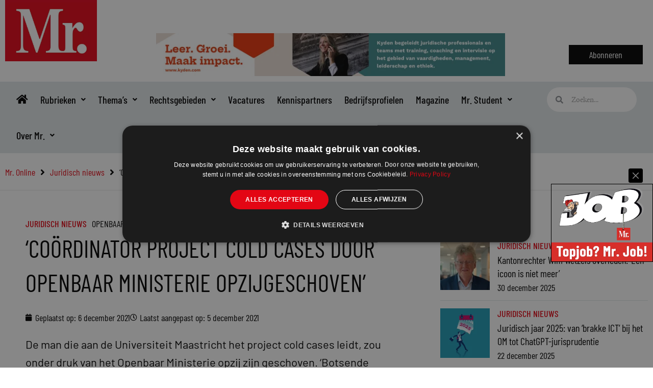

--- FILE ---
content_type: text/html; charset=UTF-8
request_url: https://www.mr-online.nl/coordinator-project-cold-cases-door-openbaar-ministerie-opzijgeschoven/
body_size: 46864
content:
<!DOCTYPE html>
<html lang="nl-NL">
<head>
<meta charset="UTF-8">
<meta name="viewport" content="width=device-width, initial-scale=1">
	<link rel="profile" href="https://gmpg.org/xfn/11"> 
	<meta name='robots' content='index, follow, max-image-preview:large, max-snippet:-1, max-video-preview:-1' />
	<style>img:is([sizes="auto" i], [sizes^="auto," i]) { contain-intrinsic-size: 3000px 1500px }</style>
	<meta name="dlm-version" content="5.0.33">
	<!-- This site is optimized with the Yoast SEO plugin v26.6 - https://yoast.com/wordpress/plugins/seo/ -->
	<title>‘Coördinator project cold cases door Openbaar Ministerie opzijgeschoven’ - Mr. Online</title>
<link data-rocket-preload as="style" href="https://fonts.googleapis.com/css?family=Barlow%20Condensed%3A500%2C400%2C600&#038;display=swap" rel="preload">
<link href="https://fonts.googleapis.com/css?family=Barlow%20Condensed%3A500%2C400%2C600&#038;display=swap" media="print" onload="this.media=&#039;all&#039;" rel="stylesheet">
<noscript><link rel="stylesheet" href="https://fonts.googleapis.com/css?family=Barlow%20Condensed%3A500%2C400%2C600&#038;display=swap"></noscript>
	<link rel="canonical" href="https://www.mr-online.nl/coordinator-project-cold-cases-door-openbaar-ministerie-opzijgeschoven/" />
	<meta property="og:locale" content="nl_NL" />
	<meta property="og:type" content="article" />
	<meta property="og:title" content="‘Coördinator project cold cases door Openbaar Ministerie opzijgeschoven’ - Mr. Online" />
	<meta property="og:description" content="De man die aan de Universiteit Maastricht het project cold cases leidt, zou onder druk van het Openbaar Ministerie opzij zijn geschoven. ‘Botsende karakters’ liggen hieraan ten grondslag. Of kan het OM niet omgaan met kritiek?" />
	<meta property="og:url" content="https://www.mr-online.nl/coordinator-project-cold-cases-door-openbaar-ministerie-opzijgeschoven/" />
	<meta property="og:site_name" content="Mr. Online" />
	<meta property="article:publisher" content="https://www.facebook.com/Mr.voorjuristen/" />
	<meta property="article:published_time" content="2021-12-06T07:02:55+00:00" />
	<meta property="og:image" content="https://www.mr-online.nl/wp-content/uploads/2021/12/6-dec-cold-case-beeld-46daf109.png" />
	<meta property="og:image:width" content="1280" />
	<meta property="og:image:height" content="931" />
	<meta property="og:image:type" content="image/png" />
	<meta name="author" content="redactie Mr." />
	<meta name="twitter:card" content="summary_large_image" />
	<meta name="twitter:creator" content="@mr_mag_online" />
	<meta name="twitter:site" content="@mr_mag_online" />
	<meta name="twitter:label1" content="Geschreven door" />
	<meta name="twitter:data1" content="redactie Mr." />
	<meta name="twitter:label2" content="Geschatte leestijd" />
	<meta name="twitter:data2" content="2 minuten" />
	<meta name="twitter:label3" content="Written by" />
	<meta name="twitter:data3" content="redactie Mr." />
	<script type="application/ld+json" class="yoast-schema-graph">{"@context":"https://schema.org","@graph":[{"@type":"Article","@id":"https://www.mr-online.nl/coordinator-project-cold-cases-door-openbaar-ministerie-opzijgeschoven/#article","isPartOf":{"@id":"https://www.mr-online.nl/coordinator-project-cold-cases-door-openbaar-ministerie-opzijgeschoven/"},"author":[{"@id":"https://www.mr-online.nl/#/schema/person/b1b896abdbacbedf23e25d8970a0bd23"}],"headline":"‘Coördinator project cold cases door Openbaar Ministerie opzijgeschoven’","datePublished":"2021-12-06T07:02:55+00:00","mainEntityOfPage":{"@id":"https://www.mr-online.nl/coordinator-project-cold-cases-door-openbaar-ministerie-opzijgeschoven/"},"wordCount":315,"publisher":{"@id":"https://www.mr-online.nl/#organization"},"image":{"@id":"https://www.mr-online.nl/coordinator-project-cold-cases-door-openbaar-ministerie-opzijgeschoven/#primaryimage"},"thumbnailUrl":"https://www.mr-online.nl/wp-content/uploads/2021/12/6-dec-cold-case-beeld-46daf109.png","articleSection":["Juridisch nieuws"],"inLanguage":"nl-NL"},{"@type":"WebPage","@id":"https://www.mr-online.nl/coordinator-project-cold-cases-door-openbaar-ministerie-opzijgeschoven/","url":"https://www.mr-online.nl/coordinator-project-cold-cases-door-openbaar-ministerie-opzijgeschoven/","name":"‘Coördinator project cold cases door Openbaar Ministerie opzijgeschoven’ - Mr. Online","isPartOf":{"@id":"https://www.mr-online.nl/#website"},"primaryImageOfPage":{"@id":"https://www.mr-online.nl/coordinator-project-cold-cases-door-openbaar-ministerie-opzijgeschoven/#primaryimage"},"image":{"@id":"https://www.mr-online.nl/coordinator-project-cold-cases-door-openbaar-ministerie-opzijgeschoven/#primaryimage"},"thumbnailUrl":"https://www.mr-online.nl/wp-content/uploads/2021/12/6-dec-cold-case-beeld-46daf109.png","datePublished":"2021-12-06T07:02:55+00:00","breadcrumb":{"@id":"https://www.mr-online.nl/coordinator-project-cold-cases-door-openbaar-ministerie-opzijgeschoven/#breadcrumb"},"inLanguage":"nl-NL","potentialAction":[{"@type":"ReadAction","target":["https://www.mr-online.nl/coordinator-project-cold-cases-door-openbaar-ministerie-opzijgeschoven/"]}]},{"@type":"ImageObject","inLanguage":"nl-NL","@id":"https://www.mr-online.nl/coordinator-project-cold-cases-door-openbaar-ministerie-opzijgeschoven/#primaryimage","url":"https://www.mr-online.nl/wp-content/uploads/2021/12/6-dec-cold-case-beeld-46daf109.png","contentUrl":"https://www.mr-online.nl/wp-content/uploads/2021/12/6-dec-cold-case-beeld-46daf109.png","width":1280,"height":931,"caption":"Beeld: Mohamed Hassan/Pixabay"},{"@type":"BreadcrumbList","@id":"https://www.mr-online.nl/coordinator-project-cold-cases-door-openbaar-ministerie-opzijgeschoven/#breadcrumb","itemListElement":[{"@type":"ListItem","position":1,"name":"Home","item":"https://www.mr-online.nl/"},{"@type":"ListItem","position":2,"name":"‘Coördinator project cold cases door Openbaar Ministerie opzijgeschoven’"}]},{"@type":"WebSite","@id":"https://www.mr-online.nl/#website","url":"https://www.mr-online.nl/","name":"Mr. Online","description":"Website voor juristen","publisher":{"@id":"https://www.mr-online.nl/#organization"},"potentialAction":[{"@type":"SearchAction","target":{"@type":"EntryPoint","urlTemplate":"https://www.mr-online.nl/?s={search_term_string}"},"query-input":{"@type":"PropertyValueSpecification","valueRequired":true,"valueName":"search_term_string"}}],"inLanguage":"nl-NL"},{"@type":"Organization","@id":"https://www.mr-online.nl/#organization","name":"Mr. Online","url":"https://www.mr-online.nl/","logo":{"@type":"ImageObject","inLanguage":"nl-NL","@id":"https://www.mr-online.nl/#/schema/logo/image/","url":"https://www.mr-online.nl/wp-content/uploads/2021/10/Mr.online-website_logo-1.jpg","contentUrl":"https://www.mr-online.nl/wp-content/uploads/2021/10/Mr.online-website_logo-1.jpg","width":600,"height":400,"caption":"Mr. Online"},"image":{"@id":"https://www.mr-online.nl/#/schema/logo/image/"},"sameAs":["https://www.facebook.com/Mr.voorjuristen/","https://x.com/mr_mag_online"]},{"@type":"Person","@id":"https://www.mr-online.nl/#/schema/person/b1b896abdbacbedf23e25d8970a0bd23","name":"redactie Mr.","image":{"@type":"ImageObject","inLanguage":"nl-NL","@id":"https://www.mr-online.nl/#/schema/person/image/a84af0b2271b5dcbee6199e766b051dc","url":"https://www.mr-online.nl/wp-content/uploads/2020/05/favicon-mr-96x96.jpg","contentUrl":"https://www.mr-online.nl/wp-content/uploads/2020/05/favicon-mr-96x96.jpg","caption":"redactie Mr."},"url":"https://www.mr-online.nl/author/redactie/"}]}</script>
	<!-- / Yoast SEO plugin. -->


		<style>
			.lazyload,
			.lazyloading {
				max-width: 100%;
			}
		</style>
		<link rel='stylesheet' id='dce-animations-css' href='https://www.mr-online.nl/wp-content/plugins/dynamic-content-for-elementor/assets/css/animations.css?ver=3.3.13' media='all' />
<link rel='stylesheet' id='wp-block-library-css' href='https://www.mr-online.nl/wp-includes/css/dist/block-library/style.min.css?ver=6b08b2e9575c7794d77c024d080ff291' media='all' />
<link rel='stylesheet' id='astra-theme-css-css' href='https://www.mr-online.nl/wp-content/themes/astra/assets/css/minified/style.min.css?ver=4.11.10' media='all' />
<style id='astra-theme-css-inline-css'>
.ast-no-sidebar .entry-content .alignfull {margin-left: calc( -50vw + 50%);margin-right: calc( -50vw + 50%);max-width: 100vw;width: 100vw;}.ast-no-sidebar .entry-content .alignwide {margin-left: calc(-41vw + 50%);margin-right: calc(-41vw + 50%);max-width: unset;width: unset;}.ast-no-sidebar .entry-content .alignfull .alignfull,.ast-no-sidebar .entry-content .alignfull .alignwide,.ast-no-sidebar .entry-content .alignwide .alignfull,.ast-no-sidebar .entry-content .alignwide .alignwide,.ast-no-sidebar .entry-content .wp-block-column .alignfull,.ast-no-sidebar .entry-content .wp-block-column .alignwide{width: 100%;margin-left: auto;margin-right: auto;}.wp-block-gallery,.blocks-gallery-grid {margin: 0;}.wp-block-separator {max-width: 100px;}.wp-block-separator.is-style-wide,.wp-block-separator.is-style-dots {max-width: none;}.entry-content .has-2-columns .wp-block-column:first-child {padding-right: 10px;}.entry-content .has-2-columns .wp-block-column:last-child {padding-left: 10px;}@media (max-width: 782px) {.entry-content .wp-block-columns .wp-block-column {flex-basis: 100%;}.entry-content .has-2-columns .wp-block-column:first-child {padding-right: 0;}.entry-content .has-2-columns .wp-block-column:last-child {padding-left: 0;}}body .entry-content .wp-block-latest-posts {margin-left: 0;}body .entry-content .wp-block-latest-posts li {list-style: none;}.ast-no-sidebar .ast-container .entry-content .wp-block-latest-posts {margin-left: 0;}.ast-header-break-point .entry-content .alignwide {margin-left: auto;margin-right: auto;}.entry-content .blocks-gallery-item img {margin-bottom: auto;}.wp-block-pullquote {border-top: 4px solid #555d66;border-bottom: 4px solid #555d66;color: #40464d;}:root{--ast-post-nav-space:0;--ast-container-default-xlg-padding:6.67em;--ast-container-default-lg-padding:5.67em;--ast-container-default-slg-padding:4.34em;--ast-container-default-md-padding:3.34em;--ast-container-default-sm-padding:6.67em;--ast-container-default-xs-padding:2.4em;--ast-container-default-xxs-padding:1.4em;--ast-code-block-background:#EEEEEE;--ast-comment-inputs-background:#FAFAFA;--ast-normal-container-width:1340px;--ast-narrow-container-width:750px;--ast-blog-title-font-weight:normal;--ast-blog-meta-weight:inherit;--ast-global-color-primary:var(--ast-global-color-5);--ast-global-color-secondary:var(--ast-global-color-4);--ast-global-color-alternate-background:var(--ast-global-color-7);--ast-global-color-subtle-background:var(--ast-global-color-6);--ast-bg-style-guide:#F8FAFC;--ast-shadow-style-guide:0px 0px 4px 0 #00000057;--ast-global-dark-bg-style:#fff;--ast-global-dark-lfs:#fbfbfb;--ast-widget-bg-color:#fafafa;--ast-wc-container-head-bg-color:#fbfbfb;--ast-title-layout-bg:#eeeeee;--ast-search-border-color:#e7e7e7;--ast-lifter-hover-bg:#e6e6e6;--ast-gallery-block-color:#000;--srfm-color-input-label:var(--ast-global-color-2);}html{font-size:100%;}a,.page-title{color:#e30614;}a:hover,a:focus{color:var(--ast-global-color-1);}body,button,input,select,textarea,.ast-button,.ast-custom-button{font-family:'Minion-Pro',minion-pro,serif;font-weight:400;font-size:16px;font-size:1rem;line-height:var(--ast-body-line-height,1.65em);}blockquote{color:#000000;}h1,h2,h3,h4,h5,h6,.entry-content :where(h1,h2,h3,h4,h5,h6),.site-title,.site-title a{font-family:'Barlow Condensed',sans-serif;font-weight:500;}.ast-site-identity .site-title a{color:var(--ast-global-color-2);}.site-title{font-size:35px;font-size:2.1875rem;display:none;}.site-header .site-description{font-size:15px;font-size:0.9375rem;display:none;}.entry-title{font-size:26px;font-size:1.625rem;}.archive .ast-article-post .ast-article-inner,.blog .ast-article-post .ast-article-inner,.archive .ast-article-post .ast-article-inner:hover,.blog .ast-article-post .ast-article-inner:hover{overflow:hidden;}h1,.entry-content :where(h1){font-size:40px;font-size:2.5rem;font-family:'Barlow Condensed',sans-serif;line-height:1.4em;}h2,.entry-content :where(h2){font-size:32px;font-size:2rem;font-family:'Barlow Condensed',sans-serif;line-height:1.3em;}h3,.entry-content :where(h3){font-size:26px;font-size:1.625rem;font-family:'Barlow Condensed',sans-serif;line-height:1.3em;}h4,.entry-content :where(h4){font-size:24px;font-size:1.5rem;line-height:1.2em;font-family:'Barlow Condensed',sans-serif;}h5,.entry-content :where(h5){font-size:20px;font-size:1.25rem;line-height:1.2em;font-family:'Barlow Condensed',sans-serif;}h6,.entry-content :where(h6){font-size:16px;font-size:1rem;line-height:1.25em;font-family:'Barlow Condensed',sans-serif;}::selection{background-color:#e30614;color:#ffffff;}body,h1,h2,h3,h4,h5,h6,.entry-title a,.entry-content :where(h1,h2,h3,h4,h5,h6){color:#000000;}.tagcloud a:hover,.tagcloud a:focus,.tagcloud a.current-item{color:#ffffff;border-color:#e30614;background-color:#e30614;}input:focus,input[type="text"]:focus,input[type="email"]:focus,input[type="url"]:focus,input[type="password"]:focus,input[type="reset"]:focus,input[type="search"]:focus,textarea:focus{border-color:#e30614;}input[type="radio"]:checked,input[type=reset],input[type="checkbox"]:checked,input[type="checkbox"]:hover:checked,input[type="checkbox"]:focus:checked,input[type=range]::-webkit-slider-thumb{border-color:#e30614;background-color:#e30614;box-shadow:none;}.site-footer a:hover + .post-count,.site-footer a:focus + .post-count{background:#e30614;border-color:#e30614;}.single .nav-links .nav-previous,.single .nav-links .nav-next{color:#e30614;}.entry-meta,.entry-meta *{line-height:1.45;color:#e30614;}.entry-meta a:not(.ast-button):hover,.entry-meta a:not(.ast-button):hover *,.entry-meta a:not(.ast-button):focus,.entry-meta a:not(.ast-button):focus *,.page-links > .page-link,.page-links .page-link:hover,.post-navigation a:hover{color:var(--ast-global-color-1);}#cat option,.secondary .calendar_wrap thead a,.secondary .calendar_wrap thead a:visited{color:#e30614;}.secondary .calendar_wrap #today,.ast-progress-val span{background:#e30614;}.secondary a:hover + .post-count,.secondary a:focus + .post-count{background:#e30614;border-color:#e30614;}.calendar_wrap #today > a{color:#ffffff;}.page-links .page-link,.single .post-navigation a{color:#e30614;}.ast-search-menu-icon .search-form button.search-submit{padding:0 4px;}.ast-search-menu-icon form.search-form{padding-right:0;}.ast-header-search .ast-search-menu-icon.ast-dropdown-active .search-form,.ast-header-search .ast-search-menu-icon.ast-dropdown-active .search-field:focus{transition:all 0.2s;}.search-form input.search-field:focus{outline:none;}.widget-title,.widget .wp-block-heading{font-size:22px;font-size:1.375rem;color:#000000;}.single .ast-author-details .author-title{color:var(--ast-global-color-1);}.ast-search-menu-icon.slide-search a:focus-visible:focus-visible,.astra-search-icon:focus-visible,#close:focus-visible,a:focus-visible,.ast-menu-toggle:focus-visible,.site .skip-link:focus-visible,.wp-block-loginout input:focus-visible,.wp-block-search.wp-block-search__button-inside .wp-block-search__inside-wrapper,.ast-header-navigation-arrow:focus-visible,.ast-orders-table__row .ast-orders-table__cell:focus-visible,a#ast-apply-coupon:focus-visible,#ast-apply-coupon:focus-visible,#close:focus-visible,.button.search-submit:focus-visible,#search_submit:focus,.normal-search:focus-visible,.ast-header-account-wrap:focus-visible,.astra-cart-drawer-close:focus,.ast-single-variation:focus,.ast-button:focus{outline-style:dotted;outline-color:inherit;outline-width:thin;}input:focus,input[type="text"]:focus,input[type="email"]:focus,input[type="url"]:focus,input[type="password"]:focus,input[type="reset"]:focus,input[type="search"]:focus,input[type="number"]:focus,textarea:focus,.wp-block-search__input:focus,[data-section="section-header-mobile-trigger"] .ast-button-wrap .ast-mobile-menu-trigger-minimal:focus,.ast-mobile-popup-drawer.active .menu-toggle-close:focus,#ast-scroll-top:focus,#coupon_code:focus,#ast-coupon-code:focus{border-style:dotted;border-color:inherit;border-width:thin;}input{outline:none;}.main-header-menu .menu-link,.ast-header-custom-item a{color:#000000;}.main-header-menu .menu-item:hover > .menu-link,.main-header-menu .menu-item:hover > .ast-menu-toggle,.main-header-menu .ast-masthead-custom-menu-items a:hover,.main-header-menu .menu-item.focus > .menu-link,.main-header-menu .menu-item.focus > .ast-menu-toggle,.main-header-menu .current-menu-item > .menu-link,.main-header-menu .current-menu-ancestor > .menu-link,.main-header-menu .current-menu-item > .ast-menu-toggle,.main-header-menu .current-menu-ancestor > .ast-menu-toggle{color:#e30614;}.header-main-layout-3 .ast-main-header-bar-alignment{margin-right:auto;}.header-main-layout-2 .site-header-section-left .ast-site-identity{text-align:left;}.ast-logo-title-inline .site-logo-img{padding-right:1em;}.site-logo-img img{ transition:all 0.2s linear;}body .ast-oembed-container *{position:absolute;top:0;width:100%;height:100%;left:0;}body .wp-block-embed-pocket-casts .ast-oembed-container *{position:unset;}.ast-header-break-point .ast-mobile-menu-buttons-minimal.menu-toggle{background:transparent;color:#e30614;}.ast-header-break-point .ast-mobile-menu-buttons-outline.menu-toggle{background:transparent;border:1px solid #e30614;color:#e30614;}.ast-header-break-point .ast-mobile-menu-buttons-fill.menu-toggle{background:#e30614;}.ast-single-post-featured-section + article {margin-top: 2em;}.site-content .ast-single-post-featured-section img {width: 100%;overflow: hidden;object-fit: cover;}.ast-separate-container .site-content .ast-single-post-featured-section + article {margin-top: -80px;z-index: 9;position: relative;border-radius: 4px;}@media (min-width: 922px) {.ast-no-sidebar .site-content .ast-article-image-container--wide {margin-left: -120px;margin-right: -120px;max-width: unset;width: unset;}.ast-left-sidebar .site-content .ast-article-image-container--wide,.ast-right-sidebar .site-content .ast-article-image-container--wide {margin-left: -10px;margin-right: -10px;}.site-content .ast-article-image-container--full {margin-left: calc( -50vw + 50%);margin-right: calc( -50vw + 50%);max-width: 100vw;width: 100vw;}.ast-left-sidebar .site-content .ast-article-image-container--full,.ast-right-sidebar .site-content .ast-article-image-container--full {margin-left: -10px;margin-right: -10px;max-width: inherit;width: auto;}}.site > .ast-single-related-posts-container {margin-top: 0;}@media (min-width: 922px) {.ast-desktop .ast-container--narrow {max-width: var(--ast-narrow-container-width);margin: 0 auto;}}.ast-page-builder-template .hentry {margin: 0;}.ast-page-builder-template .site-content > .ast-container {max-width: 100%;padding: 0;}.ast-page-builder-template .site .site-content #primary {padding: 0;margin: 0;}.ast-page-builder-template .no-results {text-align: center;margin: 4em auto;}.ast-page-builder-template .ast-pagination {padding: 2em;}.ast-page-builder-template .entry-header.ast-no-title.ast-no-thumbnail {margin-top: 0;}.ast-page-builder-template .entry-header.ast-header-without-markup {margin-top: 0;margin-bottom: 0;}.ast-page-builder-template .entry-header.ast-no-title.ast-no-meta {margin-bottom: 0;}.ast-page-builder-template.single .post-navigation {padding-bottom: 2em;}.ast-page-builder-template.single-post .site-content > .ast-container {max-width: 100%;}.ast-page-builder-template .entry-header {margin-top: 4em;margin-left: auto;margin-right: auto;padding-left: 20px;padding-right: 20px;}.single.ast-page-builder-template .entry-header {padding-left: 20px;padding-right: 20px;}.ast-page-builder-template .ast-archive-description {margin: 4em auto 0;padding-left: 20px;padding-right: 20px;}.ast-page-builder-template.ast-no-sidebar .entry-content .alignwide {margin-left: 0;margin-right: 0;}.footer-adv .footer-adv-overlay{border-top-style:solid;border-top-color:#7a7a7a;}@media( max-width: 420px ) {.single .nav-links .nav-previous,.single .nav-links .nav-next {width: 100%;text-align: center;}}.wp-block-buttons.aligncenter{justify-content:center;}@media (max-width:782px){.entry-content .wp-block-columns .wp-block-column{margin-left:0px;}}.wp-block-image.aligncenter{margin-left:auto;margin-right:auto;}.wp-block-table.aligncenter{margin-left:auto;margin-right:auto;}.wp-block-buttons .wp-block-button.is-style-outline .wp-block-button__link.wp-element-button,.ast-outline-button,.wp-block-uagb-buttons-child .uagb-buttons-repeater.ast-outline-button{border-top-width:2px;border-right-width:2px;border-bottom-width:2px;border-left-width:2px;font-family:inherit;font-weight:inherit;line-height:1em;}.wp-block-button .wp-block-button__link.wp-element-button.is-style-outline:not(.has-background),.wp-block-button.is-style-outline>.wp-block-button__link.wp-element-button:not(.has-background),.ast-outline-button{background-color:transparent;}.entry-content[data-ast-blocks-layout] > figure{margin-bottom:1em;}.elementor-widget-container .elementor-loop-container .e-loop-item[data-elementor-type="loop-item"]{width:100%;}@media (max-width:921px){.ast-separate-container #primary,.ast-separate-container #secondary{padding:1.5em 0;}#primary,#secondary{padding:1.5em 0;margin:0;}.ast-left-sidebar #content > .ast-container{display:flex;flex-direction:column-reverse;width:100%;}.ast-separate-container .ast-article-post,.ast-separate-container .ast-article-single{padding:1.5em 2.14em;}.ast-author-box img.avatar{margin:20px 0 0 0;}}@media (min-width:922px){.ast-separate-container.ast-right-sidebar #primary,.ast-separate-container.ast-left-sidebar #primary{border:0;}.search-no-results.ast-separate-container #primary{margin-bottom:4em;}}.elementor-widget-button .elementor-button{border-style:solid;text-decoration:none;border-top-width:0;border-right-width:0;border-left-width:0;border-bottom-width:0;}body .elementor-button.elementor-size-sm,body .elementor-button.elementor-size-xs,body .elementor-button.elementor-size-md,body .elementor-button.elementor-size-lg,body .elementor-button.elementor-size-xl,body .elementor-button{padding-top:10px;padding-right:40px;padding-bottom:10px;padding-left:40px;}.elementor-widget-button .elementor-button{border-color:#e30614;background-color:#e30614;}.elementor-widget-button .elementor-button:hover,.elementor-widget-button .elementor-button:focus{color:#ffffff;background-color:var(--ast-global-color-1);border-color:var(--ast-global-color-1);}.wp-block-button .wp-block-button__link ,.elementor-widget-button .elementor-button{color:#ffffff;}.elementor-widget-button .elementor-button{line-height:1em;}.wp-block-button .wp-block-button__link:hover,.wp-block-button .wp-block-button__link:focus{color:#ffffff;background-color:var(--ast-global-color-1);border-color:var(--ast-global-color-1);}.elementor-widget-heading h1.elementor-heading-title{line-height:1.4em;}.elementor-widget-heading h2.elementor-heading-title{line-height:1.3em;}.elementor-widget-heading h3.elementor-heading-title{line-height:1.3em;}.elementor-widget-heading h4.elementor-heading-title{line-height:1.2em;}.elementor-widget-heading h5.elementor-heading-title{line-height:1.2em;}.elementor-widget-heading h6.elementor-heading-title{line-height:1.25em;}.wp-block-button .wp-block-button__link{border-top-width:0;border-right-width:0;border-left-width:0;border-bottom-width:0;border-color:#e30614;background-color:#e30614;color:#ffffff;font-family:inherit;font-weight:inherit;line-height:1em;padding-top:10px;padding-right:40px;padding-bottom:10px;padding-left:40px;}.menu-toggle,button,.ast-button,.ast-custom-button,.button,input#submit,input[type="button"],input[type="submit"],input[type="reset"]{border-style:solid;border-top-width:0;border-right-width:0;border-left-width:0;border-bottom-width:0;color:#ffffff;border-color:#e30614;background-color:#e30614;padding-top:10px;padding-right:40px;padding-bottom:10px;padding-left:40px;font-family:inherit;font-weight:inherit;line-height:1em;}button:focus,.menu-toggle:hover,button:hover,.ast-button:hover,.ast-custom-button:hover .button:hover,.ast-custom-button:hover ,input[type=reset]:hover,input[type=reset]:focus,input#submit:hover,input#submit:focus,input[type="button"]:hover,input[type="button"]:focus,input[type="submit"]:hover,input[type="submit"]:focus{color:#ffffff;background-color:var(--ast-global-color-1);border-color:var(--ast-global-color-1);}@media (max-width:921px){.ast-mobile-header-stack .main-header-bar .ast-search-menu-icon{display:inline-block;}.ast-header-break-point.ast-header-custom-item-outside .ast-mobile-header-stack .main-header-bar .ast-search-icon{margin:0;}.ast-comment-avatar-wrap img{max-width:2.5em;}.ast-comment-meta{padding:0 1.8888em 1.3333em;}.ast-separate-container .ast-comment-list li.depth-1{padding:1.5em 2.14em;}.ast-separate-container .comment-respond{padding:2em 2.14em;}}@media (min-width:544px){.ast-container{max-width:100%;}}@media (max-width:544px){.ast-separate-container .ast-article-post,.ast-separate-container .ast-article-single,.ast-separate-container .comments-title,.ast-separate-container .ast-archive-description{padding:1.5em 1em;}.ast-separate-container #content .ast-container{padding-left:0.54em;padding-right:0.54em;}.ast-separate-container .ast-comment-list .bypostauthor{padding:.5em;}.ast-search-menu-icon.ast-dropdown-active .search-field{width:170px;}.site-branding img,.site-header .site-logo-img .custom-logo-link img{max-width:100%;}} #ast-mobile-header .ast-site-header-cart-li a{pointer-events:none;}@media (min-width:545px){.ast-page-builder-template .comments-area,.single.ast-page-builder-template .entry-header,.single.ast-page-builder-template .post-navigation,.single.ast-page-builder-template .ast-single-related-posts-container{max-width:1380px;margin-left:auto;margin-right:auto;}}.ast-no-sidebar.ast-separate-container .entry-content .alignfull {margin-left: -6.67em;margin-right: -6.67em;width: auto;}@media (max-width: 1200px) {.ast-no-sidebar.ast-separate-container .entry-content .alignfull {margin-left: -2.4em;margin-right: -2.4em;}}@media (max-width: 768px) {.ast-no-sidebar.ast-separate-container .entry-content .alignfull {margin-left: -2.14em;margin-right: -2.14em;}}@media (max-width: 544px) {.ast-no-sidebar.ast-separate-container .entry-content .alignfull {margin-left: -1em;margin-right: -1em;}}.ast-no-sidebar.ast-separate-container .entry-content .alignwide {margin-left: -20px;margin-right: -20px;}.ast-no-sidebar.ast-separate-container .entry-content .wp-block-column .alignfull,.ast-no-sidebar.ast-separate-container .entry-content .wp-block-column .alignwide {margin-left: auto;margin-right: auto;width: 100%;}@media (max-width:921px){.site-title{display:none;}.site-header .site-description{display:none;}h1,.entry-content :where(h1){font-size:30px;}h2,.entry-content :where(h2){font-size:25px;}h3,.entry-content :where(h3){font-size:20px;}}@media (max-width:544px){.site-title{display:none;}.site-header .site-description{display:none;}h1,.entry-content :where(h1){font-size:30px;}h2,.entry-content :where(h2){font-size:25px;}h3,.entry-content :where(h3){font-size:20px;}}@media (max-width:921px){html{font-size:91.2%;}}@media (max-width:544px){html{font-size:91.2%;}}@media (min-width:922px){.ast-container{max-width:1380px;}}@font-face {font-family: "Astra";src: url(https://www.mr-online.nl/wp-content/themes/astra/assets/fonts/astra.woff) format("woff"),url(https://www.mr-online.nl/wp-content/themes/astra/assets/fonts/astra.ttf) format("truetype"),url(https://www.mr-online.nl/wp-content/themes/astra/assets/fonts/astra.svg#astra) format("svg");font-weight: normal;font-style: normal;font-display: fallback;}@media (max-width:921px) {.main-header-bar .main-header-bar-navigation{display:none;}}.ast-desktop .main-header-menu.submenu-with-border .sub-menu,.ast-desktop .main-header-menu.submenu-with-border .astra-full-megamenu-wrapper{border-color:#e30614;}.ast-desktop .main-header-menu.submenu-with-border .sub-menu{border-top-width:2px;border-style:solid;}.ast-desktop .main-header-menu.submenu-with-border .sub-menu .sub-menu{top:-2px;}.ast-desktop .main-header-menu.submenu-with-border .sub-menu .menu-link,.ast-desktop .main-header-menu.submenu-with-border .children .menu-link{border-bottom-width:0px;border-style:solid;border-color:#eaeaea;}@media (min-width:922px){.main-header-menu .sub-menu .menu-item.ast-left-align-sub-menu:hover > .sub-menu,.main-header-menu .sub-menu .menu-item.ast-left-align-sub-menu.focus > .sub-menu{margin-left:-0px;}}.ast-small-footer{border-top-style:solid;border-top-width:1px;border-top-color:#7a7a7a;}.ast-small-footer-wrap{text-align:center;}.site .comments-area{padding-bottom:3em;}.ast-header-break-point.ast-header-custom-item-inside .main-header-bar .main-header-bar-navigation .ast-search-icon {display: none;}.ast-header-break-point.ast-header-custom-item-inside .main-header-bar .ast-search-menu-icon .search-form {padding: 0;display: block;overflow: hidden;}.ast-header-break-point .ast-header-custom-item .widget:last-child {margin-bottom: 1em;}.ast-header-custom-item .widget {margin: 0.5em;display: inline-block;vertical-align: middle;}.ast-header-custom-item .widget p {margin-bottom: 0;}.ast-header-custom-item .widget li {width: auto;}.ast-header-custom-item-inside .button-custom-menu-item .menu-link {display: none;}.ast-header-custom-item-inside.ast-header-break-point .button-custom-menu-item .ast-custom-button-link {display: none;}.ast-header-custom-item-inside.ast-header-break-point .button-custom-menu-item .menu-link {display: block;}.ast-header-break-point.ast-header-custom-item-outside .main-header-bar .ast-search-icon {margin-right: 1em;}.ast-header-break-point.ast-header-custom-item-inside .main-header-bar .ast-search-menu-icon .search-field,.ast-header-break-point.ast-header-custom-item-inside .main-header-bar .ast-search-menu-icon.ast-inline-search .search-field {width: 100%;padding-right: 5.5em;}.ast-header-break-point.ast-header-custom-item-inside .main-header-bar .ast-search-menu-icon .search-submit {display: block;position: absolute;height: 100%;top: 0;right: 0;padding: 0 1em;border-radius: 0;}.ast-header-break-point .ast-header-custom-item .ast-masthead-custom-menu-items {padding-left: 20px;padding-right: 20px;margin-bottom: 1em;margin-top: 1em;}.ast-header-custom-item-inside.ast-header-break-point .button-custom-menu-item {padding-left: 0;padding-right: 0;margin-top: 0;margin-bottom: 0;}.astra-icon-down_arrow::after {content: "\e900";font-family: Astra;}.astra-icon-close::after {content: "\e5cd";font-family: Astra;}.astra-icon-drag_handle::after {content: "\e25d";font-family: Astra;}.astra-icon-format_align_justify::after {content: "\e235";font-family: Astra;}.astra-icon-menu::after {content: "\e5d2";font-family: Astra;}.astra-icon-reorder::after {content: "\e8fe";font-family: Astra;}.astra-icon-search::after {content: "\e8b6";font-family: Astra;}.astra-icon-zoom_in::after {content: "\e56b";font-family: Astra;}.astra-icon-check-circle::after {content: "\e901";font-family: Astra;}.astra-icon-shopping-cart::after {content: "\f07a";font-family: Astra;}.astra-icon-shopping-bag::after {content: "\f290";font-family: Astra;}.astra-icon-shopping-basket::after {content: "\f291";font-family: Astra;}.astra-icon-circle-o::after {content: "\e903";font-family: Astra;}.astra-icon-certificate::after {content: "\e902";font-family: Astra;}blockquote {padding: 1.2em;}:root .has-ast-global-color-0-color{color:var(--ast-global-color-0);}:root .has-ast-global-color-0-background-color{background-color:var(--ast-global-color-0);}:root .wp-block-button .has-ast-global-color-0-color{color:var(--ast-global-color-0);}:root .wp-block-button .has-ast-global-color-0-background-color{background-color:var(--ast-global-color-0);}:root .has-ast-global-color-1-color{color:var(--ast-global-color-1);}:root .has-ast-global-color-1-background-color{background-color:var(--ast-global-color-1);}:root .wp-block-button .has-ast-global-color-1-color{color:var(--ast-global-color-1);}:root .wp-block-button .has-ast-global-color-1-background-color{background-color:var(--ast-global-color-1);}:root .has-ast-global-color-2-color{color:var(--ast-global-color-2);}:root .has-ast-global-color-2-background-color{background-color:var(--ast-global-color-2);}:root .wp-block-button .has-ast-global-color-2-color{color:var(--ast-global-color-2);}:root .wp-block-button .has-ast-global-color-2-background-color{background-color:var(--ast-global-color-2);}:root .has-ast-global-color-3-color{color:var(--ast-global-color-3);}:root .has-ast-global-color-3-background-color{background-color:var(--ast-global-color-3);}:root .wp-block-button .has-ast-global-color-3-color{color:var(--ast-global-color-3);}:root .wp-block-button .has-ast-global-color-3-background-color{background-color:var(--ast-global-color-3);}:root .has-ast-global-color-4-color{color:var(--ast-global-color-4);}:root .has-ast-global-color-4-background-color{background-color:var(--ast-global-color-4);}:root .wp-block-button .has-ast-global-color-4-color{color:var(--ast-global-color-4);}:root .wp-block-button .has-ast-global-color-4-background-color{background-color:var(--ast-global-color-4);}:root .has-ast-global-color-5-color{color:var(--ast-global-color-5);}:root .has-ast-global-color-5-background-color{background-color:var(--ast-global-color-5);}:root .wp-block-button .has-ast-global-color-5-color{color:var(--ast-global-color-5);}:root .wp-block-button .has-ast-global-color-5-background-color{background-color:var(--ast-global-color-5);}:root .has-ast-global-color-6-color{color:var(--ast-global-color-6);}:root .has-ast-global-color-6-background-color{background-color:var(--ast-global-color-6);}:root .wp-block-button .has-ast-global-color-6-color{color:var(--ast-global-color-6);}:root .wp-block-button .has-ast-global-color-6-background-color{background-color:var(--ast-global-color-6);}:root .has-ast-global-color-7-color{color:var(--ast-global-color-7);}:root .has-ast-global-color-7-background-color{background-color:var(--ast-global-color-7);}:root .wp-block-button .has-ast-global-color-7-color{color:var(--ast-global-color-7);}:root .wp-block-button .has-ast-global-color-7-background-color{background-color:var(--ast-global-color-7);}:root .has-ast-global-color-8-color{color:var(--ast-global-color-8);}:root .has-ast-global-color-8-background-color{background-color:var(--ast-global-color-8);}:root .wp-block-button .has-ast-global-color-8-color{color:var(--ast-global-color-8);}:root .wp-block-button .has-ast-global-color-8-background-color{background-color:var(--ast-global-color-8);}:root{--ast-global-color-0:#0170B9;--ast-global-color-1:#3a3a3a;--ast-global-color-2:#3a3a3a;--ast-global-color-3:#4B4F58;--ast-global-color-4:#F5F5F5;--ast-global-color-5:#FFFFFF;--ast-global-color-6:#E5E5E5;--ast-global-color-7:#424242;--ast-global-color-8:#000000;}:root {--ast-border-color : #dddddd;}.ast-single-entry-banner {-js-display: flex;display: flex;flex-direction: column;justify-content: center;text-align: center;position: relative;background: var(--ast-title-layout-bg);}.ast-single-entry-banner[data-banner-layout="layout-1"] {max-width: 1340px;background: inherit;padding: 20px 0;}.ast-single-entry-banner[data-banner-width-type="custom"] {margin: 0 auto;width: 100%;}.ast-single-entry-banner + .site-content .entry-header {margin-bottom: 0;}.site .ast-author-avatar {--ast-author-avatar-size: ;}a.ast-underline-text {text-decoration: underline;}.ast-container > .ast-terms-link {position: relative;display: block;}a.ast-button.ast-badge-tax {padding: 4px 8px;border-radius: 3px;font-size: inherit;}header.entry-header > *:not(:last-child){margin-bottom:10px;}header.entry-header .post-thumb img,.ast-single-post-featured-section.post-thumb img{aspect-ratio:16/9;}.ast-archive-entry-banner {-js-display: flex;display: flex;flex-direction: column;justify-content: center;text-align: center;position: relative;background: var(--ast-title-layout-bg);}.ast-archive-entry-banner[data-banner-width-type="custom"] {margin: 0 auto;width: 100%;}.ast-archive-entry-banner[data-banner-layout="layout-1"] {background: inherit;padding: 20px 0;text-align: left;}body.archive .ast-archive-description{max-width:1340px;width:100%;text-align:left;padding-top:3em;padding-right:3em;padding-bottom:3em;padding-left:3em;}body.archive .ast-archive-description .ast-archive-title,body.archive .ast-archive-description .ast-archive-title *{font-size:40px;font-size:2.5rem;}body.archive .ast-archive-description > *:not(:last-child){margin-bottom:10px;}@media (max-width:921px){body.archive .ast-archive-description{text-align:left;}}@media (max-width:544px){body.archive .ast-archive-description{text-align:left;}}.ast-breadcrumbs .trail-browse,.ast-breadcrumbs .trail-items,.ast-breadcrumbs .trail-items li{display:inline-block;margin:0;padding:0;border:none;background:inherit;text-indent:0;text-decoration:none;}.ast-breadcrumbs .trail-browse{font-size:inherit;font-style:inherit;font-weight:inherit;color:inherit;}.ast-breadcrumbs .trail-items{list-style:none;}.trail-items li::after{padding:0 0.3em;content:"\00bb";}.trail-items li:last-of-type::after{display:none;}h1,h2,h3,h4,h5,h6,.entry-content :where(h1,h2,h3,h4,h5,h6){color:var(--ast-global-color-2);}.elementor-posts-container [CLASS*="ast-width-"]{width:100%;}.elementor-template-full-width .ast-container{display:block;}.elementor-screen-only,.screen-reader-text,.screen-reader-text span,.ui-helper-hidden-accessible{top:0 !important;}@media (max-width:544px){.elementor-element .elementor-wc-products .woocommerce[class*="columns-"] ul.products li.product{width:auto;margin:0;}.elementor-element .woocommerce .woocommerce-result-count{float:none;}}.ast-header-break-point .main-header-bar{border-bottom-width:1px;}@media (min-width:922px){.main-header-bar{border-bottom-width:1px;}}.main-header-menu .menu-item,#astra-footer-menu .menu-item,.main-header-bar .ast-masthead-custom-menu-items{-js-display:flex;display:flex;-webkit-box-pack:center;-webkit-justify-content:center;-moz-box-pack:center;-ms-flex-pack:center;justify-content:center;-webkit-box-orient:vertical;-webkit-box-direction:normal;-webkit-flex-direction:column;-moz-box-orient:vertical;-moz-box-direction:normal;-ms-flex-direction:column;flex-direction:column;}.main-header-menu > .menu-item > .menu-link,#astra-footer-menu > .menu-item > .menu-link{height:100%;-webkit-box-align:center;-webkit-align-items:center;-moz-box-align:center;-ms-flex-align:center;align-items:center;-js-display:flex;display:flex;}.ast-primary-menu-disabled .main-header-bar .ast-masthead-custom-menu-items{flex:unset;}.main-header-menu .sub-menu .menu-item.menu-item-has-children > .menu-link:after{position:absolute;right:1em;top:50%;transform:translate(0,-50%) rotate(270deg);}.ast-header-break-point .main-header-bar .main-header-bar-navigation .page_item_has_children > .ast-menu-toggle::before,.ast-header-break-point .main-header-bar .main-header-bar-navigation .menu-item-has-children > .ast-menu-toggle::before,.ast-mobile-popup-drawer .main-header-bar-navigation .menu-item-has-children>.ast-menu-toggle::before,.ast-header-break-point .ast-mobile-header-wrap .main-header-bar-navigation .menu-item-has-children > .ast-menu-toggle::before{font-weight:bold;content:"\e900";font-family:Astra;text-decoration:inherit;display:inline-block;}.ast-header-break-point .main-navigation ul.sub-menu .menu-item .menu-link:before{content:"\e900";font-family:Astra;font-size:.65em;text-decoration:inherit;display:inline-block;transform:translate(0,-2px) rotateZ(270deg);margin-right:5px;}.widget_search .search-form:after{font-family:Astra;font-size:1.2em;font-weight:normal;content:"\e8b6";position:absolute;top:50%;right:15px;transform:translate(0,-50%);}.astra-search-icon::before{content:"\e8b6";font-family:Astra;font-style:normal;font-weight:normal;text-decoration:inherit;text-align:center;-webkit-font-smoothing:antialiased;-moz-osx-font-smoothing:grayscale;z-index:3;}.main-header-bar .main-header-bar-navigation .page_item_has_children > a:after,.main-header-bar .main-header-bar-navigation .menu-item-has-children > a:after,.menu-item-has-children .ast-header-navigation-arrow:after{content:"\e900";display:inline-block;font-family:Astra;font-size:.6rem;font-weight:bold;text-rendering:auto;-webkit-font-smoothing:antialiased;-moz-osx-font-smoothing:grayscale;margin-left:10px;line-height:normal;}.menu-item-has-children .sub-menu .ast-header-navigation-arrow:after{margin-left:0;}.ast-mobile-popup-drawer .main-header-bar-navigation .ast-submenu-expanded>.ast-menu-toggle::before{transform:rotateX(180deg);}.ast-header-break-point .main-header-bar-navigation .menu-item-has-children > .menu-link:after{display:none;}@media (min-width:922px){.ast-builder-menu .main-navigation > ul > li:last-child a{margin-right:0;}}.ast-separate-container .ast-article-inner{background-color:transparent;background-image:none;}.ast-separate-container .ast-article-post{background-color:var(--ast-global-color-5);background-image:none;}@media (max-width:921px){.ast-separate-container .ast-article-post{background-color:var(--ast-global-color-5);background-image:none;}}@media (max-width:544px){.ast-separate-container .ast-article-post{background-color:var(--ast-global-color-5);background-image:none;}}.ast-separate-container .ast-article-single:not(.ast-related-post),.ast-separate-container .error-404,.ast-separate-container .no-results,.single.ast-separate-container.ast-author-meta,.ast-separate-container .related-posts-title-wrapper,.ast-separate-container .comments-count-wrapper,.ast-box-layout.ast-plain-container .site-content,.ast-padded-layout.ast-plain-container .site-content,.ast-separate-container .ast-archive-description,.ast-separate-container .comments-area .comment-respond,.ast-separate-container .comments-area .ast-comment-list li,.ast-separate-container .comments-area .comments-title{background-color:var(--ast-global-color-5);background-image:none;}@media (max-width:921px){.ast-separate-container .ast-article-single:not(.ast-related-post),.ast-separate-container .error-404,.ast-separate-container .no-results,.single.ast-separate-container.ast-author-meta,.ast-separate-container .related-posts-title-wrapper,.ast-separate-container .comments-count-wrapper,.ast-box-layout.ast-plain-container .site-content,.ast-padded-layout.ast-plain-container .site-content,.ast-separate-container .ast-archive-description{background-color:var(--ast-global-color-5);background-image:none;}}@media (max-width:544px){.ast-separate-container .ast-article-single:not(.ast-related-post),.ast-separate-container .error-404,.ast-separate-container .no-results,.single.ast-separate-container.ast-author-meta,.ast-separate-container .related-posts-title-wrapper,.ast-separate-container .comments-count-wrapper,.ast-box-layout.ast-plain-container .site-content,.ast-padded-layout.ast-plain-container .site-content,.ast-separate-container .ast-archive-description{background-color:var(--ast-global-color-5);background-image:none;}}.ast-separate-container.ast-two-container #secondary .widget{background-color:var(--ast-global-color-5);background-image:none;}@media (max-width:921px){.ast-separate-container.ast-two-container #secondary .widget{background-color:var(--ast-global-color-5);background-image:none;}}@media (max-width:544px){.ast-separate-container.ast-two-container #secondary .widget{background-color:var(--ast-global-color-5);background-image:none;}}#ast-scroll-top {display: none;position: fixed;text-align: center;cursor: pointer;z-index: 99;width: 2.1em;height: 2.1em;line-height: 2.1;color: #ffffff;border-radius: 2px;content: "";outline: inherit;}@media (min-width: 769px) {#ast-scroll-top {content: "769";}}#ast-scroll-top .ast-icon.icon-arrow svg {margin-left: 0px;vertical-align: middle;transform: translate(0,-20%) rotate(180deg);width: 1.6em;}.ast-scroll-to-top-right {right: 30px;bottom: 30px;}.ast-scroll-to-top-left {left: 30px;bottom: 30px;}#ast-scroll-top{background-color:#e30614;font-size:15px;}.ast-scroll-top-icon::before{content:"\e900";font-family:Astra;text-decoration:inherit;}.ast-scroll-top-icon{transform:rotate(180deg);}@media (max-width:921px){#ast-scroll-top .ast-icon.icon-arrow svg{width:1em;}}:root{--e-global-color-astglobalcolor0:#0170B9;--e-global-color-astglobalcolor1:#3a3a3a;--e-global-color-astglobalcolor2:#3a3a3a;--e-global-color-astglobalcolor3:#4B4F58;--e-global-color-astglobalcolor4:#F5F5F5;--e-global-color-astglobalcolor5:#FFFFFF;--e-global-color-astglobalcolor6:#E5E5E5;--e-global-color-astglobalcolor7:#424242;--e-global-color-astglobalcolor8:#000000;}
</style>

<style id='co-authors-plus-coauthors-style-inline-css'>
.wp-block-co-authors-plus-coauthors.is-layout-flow [class*=wp-block-co-authors-plus]{display:inline}

</style>
<style id='co-authors-plus-avatar-style-inline-css'>
.wp-block-co-authors-plus-avatar :where(img){height:auto;max-width:100%;vertical-align:bottom}.wp-block-co-authors-plus-coauthors.is-layout-flow .wp-block-co-authors-plus-avatar :where(img){vertical-align:middle}.wp-block-co-authors-plus-avatar:is(.alignleft,.alignright){display:table}.wp-block-co-authors-plus-avatar.aligncenter{display:table;margin-inline:auto}

</style>
<style id='co-authors-plus-image-style-inline-css'>
.wp-block-co-authors-plus-image{margin-bottom:0}.wp-block-co-authors-plus-image :where(img){height:auto;max-width:100%;vertical-align:bottom}.wp-block-co-authors-plus-coauthors.is-layout-flow .wp-block-co-authors-plus-image :where(img){vertical-align:middle}.wp-block-co-authors-plus-image:is(.alignfull,.alignwide) :where(img){width:100%}.wp-block-co-authors-plus-image:is(.alignleft,.alignright){display:table}.wp-block-co-authors-plus-image.aligncenter{display:table;margin-inline:auto}

</style>
<style id='global-styles-inline-css'>
:root{--wp--preset--aspect-ratio--square: 1;--wp--preset--aspect-ratio--4-3: 4/3;--wp--preset--aspect-ratio--3-4: 3/4;--wp--preset--aspect-ratio--3-2: 3/2;--wp--preset--aspect-ratio--2-3: 2/3;--wp--preset--aspect-ratio--16-9: 16/9;--wp--preset--aspect-ratio--9-16: 9/16;--wp--preset--color--black: #000000;--wp--preset--color--cyan-bluish-gray: #abb8c3;--wp--preset--color--white: #ffffff;--wp--preset--color--pale-pink: #f78da7;--wp--preset--color--vivid-red: #cf2e2e;--wp--preset--color--luminous-vivid-orange: #ff6900;--wp--preset--color--luminous-vivid-amber: #fcb900;--wp--preset--color--light-green-cyan: #7bdcb5;--wp--preset--color--vivid-green-cyan: #00d084;--wp--preset--color--pale-cyan-blue: #8ed1fc;--wp--preset--color--vivid-cyan-blue: #0693e3;--wp--preset--color--vivid-purple: #9b51e0;--wp--preset--color--ast-global-color-0: var(--ast-global-color-0);--wp--preset--color--ast-global-color-1: var(--ast-global-color-1);--wp--preset--color--ast-global-color-2: var(--ast-global-color-2);--wp--preset--color--ast-global-color-3: var(--ast-global-color-3);--wp--preset--color--ast-global-color-4: var(--ast-global-color-4);--wp--preset--color--ast-global-color-5: var(--ast-global-color-5);--wp--preset--color--ast-global-color-6: var(--ast-global-color-6);--wp--preset--color--ast-global-color-7: var(--ast-global-color-7);--wp--preset--color--ast-global-color-8: var(--ast-global-color-8);--wp--preset--gradient--vivid-cyan-blue-to-vivid-purple: linear-gradient(135deg,rgba(6,147,227,1) 0%,rgb(155,81,224) 100%);--wp--preset--gradient--light-green-cyan-to-vivid-green-cyan: linear-gradient(135deg,rgb(122,220,180) 0%,rgb(0,208,130) 100%);--wp--preset--gradient--luminous-vivid-amber-to-luminous-vivid-orange: linear-gradient(135deg,rgba(252,185,0,1) 0%,rgba(255,105,0,1) 100%);--wp--preset--gradient--luminous-vivid-orange-to-vivid-red: linear-gradient(135deg,rgba(255,105,0,1) 0%,rgb(207,46,46) 100%);--wp--preset--gradient--very-light-gray-to-cyan-bluish-gray: linear-gradient(135deg,rgb(238,238,238) 0%,rgb(169,184,195) 100%);--wp--preset--gradient--cool-to-warm-spectrum: linear-gradient(135deg,rgb(74,234,220) 0%,rgb(151,120,209) 20%,rgb(207,42,186) 40%,rgb(238,44,130) 60%,rgb(251,105,98) 80%,rgb(254,248,76) 100%);--wp--preset--gradient--blush-light-purple: linear-gradient(135deg,rgb(255,206,236) 0%,rgb(152,150,240) 100%);--wp--preset--gradient--blush-bordeaux: linear-gradient(135deg,rgb(254,205,165) 0%,rgb(254,45,45) 50%,rgb(107,0,62) 100%);--wp--preset--gradient--luminous-dusk: linear-gradient(135deg,rgb(255,203,112) 0%,rgb(199,81,192) 50%,rgb(65,88,208) 100%);--wp--preset--gradient--pale-ocean: linear-gradient(135deg,rgb(255,245,203) 0%,rgb(182,227,212) 50%,rgb(51,167,181) 100%);--wp--preset--gradient--electric-grass: linear-gradient(135deg,rgb(202,248,128) 0%,rgb(113,206,126) 100%);--wp--preset--gradient--midnight: linear-gradient(135deg,rgb(2,3,129) 0%,rgb(40,116,252) 100%);--wp--preset--font-size--small: 13px;--wp--preset--font-size--medium: 20px;--wp--preset--font-size--large: 36px;--wp--preset--font-size--x-large: 42px;--wp--preset--spacing--20: 0.44rem;--wp--preset--spacing--30: 0.67rem;--wp--preset--spacing--40: 1rem;--wp--preset--spacing--50: 1.5rem;--wp--preset--spacing--60: 2.25rem;--wp--preset--spacing--70: 3.38rem;--wp--preset--spacing--80: 5.06rem;--wp--preset--shadow--natural: 6px 6px 9px rgba(0, 0, 0, 0.2);--wp--preset--shadow--deep: 12px 12px 50px rgba(0, 0, 0, 0.4);--wp--preset--shadow--sharp: 6px 6px 0px rgba(0, 0, 0, 0.2);--wp--preset--shadow--outlined: 6px 6px 0px -3px rgba(255, 255, 255, 1), 6px 6px rgba(0, 0, 0, 1);--wp--preset--shadow--crisp: 6px 6px 0px rgba(0, 0, 0, 1);}:root { --wp--style--global--content-size: var(--wp--custom--ast-content-width-size);--wp--style--global--wide-size: var(--wp--custom--ast-wide-width-size); }:where(body) { margin: 0; }.wp-site-blocks > .alignleft { float: left; margin-right: 2em; }.wp-site-blocks > .alignright { float: right; margin-left: 2em; }.wp-site-blocks > .aligncenter { justify-content: center; margin-left: auto; margin-right: auto; }:where(.wp-site-blocks) > * { margin-block-start: 24px; margin-block-end: 0; }:where(.wp-site-blocks) > :first-child { margin-block-start: 0; }:where(.wp-site-blocks) > :last-child { margin-block-end: 0; }:root { --wp--style--block-gap: 24px; }:root :where(.is-layout-flow) > :first-child{margin-block-start: 0;}:root :where(.is-layout-flow) > :last-child{margin-block-end: 0;}:root :where(.is-layout-flow) > *{margin-block-start: 24px;margin-block-end: 0;}:root :where(.is-layout-constrained) > :first-child{margin-block-start: 0;}:root :where(.is-layout-constrained) > :last-child{margin-block-end: 0;}:root :where(.is-layout-constrained) > *{margin-block-start: 24px;margin-block-end: 0;}:root :where(.is-layout-flex){gap: 24px;}:root :where(.is-layout-grid){gap: 24px;}.is-layout-flow > .alignleft{float: left;margin-inline-start: 0;margin-inline-end: 2em;}.is-layout-flow > .alignright{float: right;margin-inline-start: 2em;margin-inline-end: 0;}.is-layout-flow > .aligncenter{margin-left: auto !important;margin-right: auto !important;}.is-layout-constrained > .alignleft{float: left;margin-inline-start: 0;margin-inline-end: 2em;}.is-layout-constrained > .alignright{float: right;margin-inline-start: 2em;margin-inline-end: 0;}.is-layout-constrained > .aligncenter{margin-left: auto !important;margin-right: auto !important;}.is-layout-constrained > :where(:not(.alignleft):not(.alignright):not(.alignfull)){max-width: var(--wp--style--global--content-size);margin-left: auto !important;margin-right: auto !important;}.is-layout-constrained > .alignwide{max-width: var(--wp--style--global--wide-size);}body .is-layout-flex{display: flex;}.is-layout-flex{flex-wrap: wrap;align-items: center;}.is-layout-flex > :is(*, div){margin: 0;}body .is-layout-grid{display: grid;}.is-layout-grid > :is(*, div){margin: 0;}body{padding-top: 0px;padding-right: 0px;padding-bottom: 0px;padding-left: 0px;}a:where(:not(.wp-element-button)){text-decoration: none;}:root :where(.wp-element-button, .wp-block-button__link){background-color: #32373c;border-width: 0;color: #fff;font-family: inherit;font-size: inherit;line-height: inherit;padding: calc(0.667em + 2px) calc(1.333em + 2px);text-decoration: none;}.has-black-color{color: var(--wp--preset--color--black) !important;}.has-cyan-bluish-gray-color{color: var(--wp--preset--color--cyan-bluish-gray) !important;}.has-white-color{color: var(--wp--preset--color--white) !important;}.has-pale-pink-color{color: var(--wp--preset--color--pale-pink) !important;}.has-vivid-red-color{color: var(--wp--preset--color--vivid-red) !important;}.has-luminous-vivid-orange-color{color: var(--wp--preset--color--luminous-vivid-orange) !important;}.has-luminous-vivid-amber-color{color: var(--wp--preset--color--luminous-vivid-amber) !important;}.has-light-green-cyan-color{color: var(--wp--preset--color--light-green-cyan) !important;}.has-vivid-green-cyan-color{color: var(--wp--preset--color--vivid-green-cyan) !important;}.has-pale-cyan-blue-color{color: var(--wp--preset--color--pale-cyan-blue) !important;}.has-vivid-cyan-blue-color{color: var(--wp--preset--color--vivid-cyan-blue) !important;}.has-vivid-purple-color{color: var(--wp--preset--color--vivid-purple) !important;}.has-ast-global-color-0-color{color: var(--wp--preset--color--ast-global-color-0) !important;}.has-ast-global-color-1-color{color: var(--wp--preset--color--ast-global-color-1) !important;}.has-ast-global-color-2-color{color: var(--wp--preset--color--ast-global-color-2) !important;}.has-ast-global-color-3-color{color: var(--wp--preset--color--ast-global-color-3) !important;}.has-ast-global-color-4-color{color: var(--wp--preset--color--ast-global-color-4) !important;}.has-ast-global-color-5-color{color: var(--wp--preset--color--ast-global-color-5) !important;}.has-ast-global-color-6-color{color: var(--wp--preset--color--ast-global-color-6) !important;}.has-ast-global-color-7-color{color: var(--wp--preset--color--ast-global-color-7) !important;}.has-ast-global-color-8-color{color: var(--wp--preset--color--ast-global-color-8) !important;}.has-black-background-color{background-color: var(--wp--preset--color--black) !important;}.has-cyan-bluish-gray-background-color{background-color: var(--wp--preset--color--cyan-bluish-gray) !important;}.has-white-background-color{background-color: var(--wp--preset--color--white) !important;}.has-pale-pink-background-color{background-color: var(--wp--preset--color--pale-pink) !important;}.has-vivid-red-background-color{background-color: var(--wp--preset--color--vivid-red) !important;}.has-luminous-vivid-orange-background-color{background-color: var(--wp--preset--color--luminous-vivid-orange) !important;}.has-luminous-vivid-amber-background-color{background-color: var(--wp--preset--color--luminous-vivid-amber) !important;}.has-light-green-cyan-background-color{background-color: var(--wp--preset--color--light-green-cyan) !important;}.has-vivid-green-cyan-background-color{background-color: var(--wp--preset--color--vivid-green-cyan) !important;}.has-pale-cyan-blue-background-color{background-color: var(--wp--preset--color--pale-cyan-blue) !important;}.has-vivid-cyan-blue-background-color{background-color: var(--wp--preset--color--vivid-cyan-blue) !important;}.has-vivid-purple-background-color{background-color: var(--wp--preset--color--vivid-purple) !important;}.has-ast-global-color-0-background-color{background-color: var(--wp--preset--color--ast-global-color-0) !important;}.has-ast-global-color-1-background-color{background-color: var(--wp--preset--color--ast-global-color-1) !important;}.has-ast-global-color-2-background-color{background-color: var(--wp--preset--color--ast-global-color-2) !important;}.has-ast-global-color-3-background-color{background-color: var(--wp--preset--color--ast-global-color-3) !important;}.has-ast-global-color-4-background-color{background-color: var(--wp--preset--color--ast-global-color-4) !important;}.has-ast-global-color-5-background-color{background-color: var(--wp--preset--color--ast-global-color-5) !important;}.has-ast-global-color-6-background-color{background-color: var(--wp--preset--color--ast-global-color-6) !important;}.has-ast-global-color-7-background-color{background-color: var(--wp--preset--color--ast-global-color-7) !important;}.has-ast-global-color-8-background-color{background-color: var(--wp--preset--color--ast-global-color-8) !important;}.has-black-border-color{border-color: var(--wp--preset--color--black) !important;}.has-cyan-bluish-gray-border-color{border-color: var(--wp--preset--color--cyan-bluish-gray) !important;}.has-white-border-color{border-color: var(--wp--preset--color--white) !important;}.has-pale-pink-border-color{border-color: var(--wp--preset--color--pale-pink) !important;}.has-vivid-red-border-color{border-color: var(--wp--preset--color--vivid-red) !important;}.has-luminous-vivid-orange-border-color{border-color: var(--wp--preset--color--luminous-vivid-orange) !important;}.has-luminous-vivid-amber-border-color{border-color: var(--wp--preset--color--luminous-vivid-amber) !important;}.has-light-green-cyan-border-color{border-color: var(--wp--preset--color--light-green-cyan) !important;}.has-vivid-green-cyan-border-color{border-color: var(--wp--preset--color--vivid-green-cyan) !important;}.has-pale-cyan-blue-border-color{border-color: var(--wp--preset--color--pale-cyan-blue) !important;}.has-vivid-cyan-blue-border-color{border-color: var(--wp--preset--color--vivid-cyan-blue) !important;}.has-vivid-purple-border-color{border-color: var(--wp--preset--color--vivid-purple) !important;}.has-ast-global-color-0-border-color{border-color: var(--wp--preset--color--ast-global-color-0) !important;}.has-ast-global-color-1-border-color{border-color: var(--wp--preset--color--ast-global-color-1) !important;}.has-ast-global-color-2-border-color{border-color: var(--wp--preset--color--ast-global-color-2) !important;}.has-ast-global-color-3-border-color{border-color: var(--wp--preset--color--ast-global-color-3) !important;}.has-ast-global-color-4-border-color{border-color: var(--wp--preset--color--ast-global-color-4) !important;}.has-ast-global-color-5-border-color{border-color: var(--wp--preset--color--ast-global-color-5) !important;}.has-ast-global-color-6-border-color{border-color: var(--wp--preset--color--ast-global-color-6) !important;}.has-ast-global-color-7-border-color{border-color: var(--wp--preset--color--ast-global-color-7) !important;}.has-ast-global-color-8-border-color{border-color: var(--wp--preset--color--ast-global-color-8) !important;}.has-vivid-cyan-blue-to-vivid-purple-gradient-background{background: var(--wp--preset--gradient--vivid-cyan-blue-to-vivid-purple) !important;}.has-light-green-cyan-to-vivid-green-cyan-gradient-background{background: var(--wp--preset--gradient--light-green-cyan-to-vivid-green-cyan) !important;}.has-luminous-vivid-amber-to-luminous-vivid-orange-gradient-background{background: var(--wp--preset--gradient--luminous-vivid-amber-to-luminous-vivid-orange) !important;}.has-luminous-vivid-orange-to-vivid-red-gradient-background{background: var(--wp--preset--gradient--luminous-vivid-orange-to-vivid-red) !important;}.has-very-light-gray-to-cyan-bluish-gray-gradient-background{background: var(--wp--preset--gradient--very-light-gray-to-cyan-bluish-gray) !important;}.has-cool-to-warm-spectrum-gradient-background{background: var(--wp--preset--gradient--cool-to-warm-spectrum) !important;}.has-blush-light-purple-gradient-background{background: var(--wp--preset--gradient--blush-light-purple) !important;}.has-blush-bordeaux-gradient-background{background: var(--wp--preset--gradient--blush-bordeaux) !important;}.has-luminous-dusk-gradient-background{background: var(--wp--preset--gradient--luminous-dusk) !important;}.has-pale-ocean-gradient-background{background: var(--wp--preset--gradient--pale-ocean) !important;}.has-electric-grass-gradient-background{background: var(--wp--preset--gradient--electric-grass) !important;}.has-midnight-gradient-background{background: var(--wp--preset--gradient--midnight) !important;}.has-small-font-size{font-size: var(--wp--preset--font-size--small) !important;}.has-medium-font-size{font-size: var(--wp--preset--font-size--medium) !important;}.has-large-font-size{font-size: var(--wp--preset--font-size--large) !important;}.has-x-large-font-size{font-size: var(--wp--preset--font-size--x-large) !important;}
:root :where(.wp-block-pullquote){font-size: 1.5em;line-height: 1.6;}
</style>
<link rel='stylesheet' id='_ning_font_awesome_css-css' href='https://www.mr-online.nl/wp-content/plugins/angwp/assets/fonts/font-awesome/css/font-awesome.min.css?ver=1.6.2' media='all' />
<link rel='stylesheet' id='_ning_css-css' href='https://www.mr-online.nl/wp-content/plugins/angwp/assets/dist/angwp.bundle.js.css?ver=1.6.2' media='all' />
<link rel='stylesheet' id='spr_col_animate_css-css' href='https://www.mr-online.nl/wp-content/plugins/angwp/include/extensions/spr_columns/assets/css/animate.min.css?ver=1.6.2' media='all' />
<link rel='stylesheet' id='spr_col_css-css' href='https://www.mr-online.nl/wp-content/plugins/angwp/include/extensions/spr_columns/assets/css/spr_columns.css?ver=1.6.2' media='all' />
<link rel='stylesheet' id='bsa-public-css-css' href='https://www.mr-online.nl/wp-content/plugins/bondis-subscriptions-api/versionFolder1.6.2/base/css/bsa-public-css.css?ver=1.6.2' media='all' />
<link rel='stylesheet' id='bsa-front-end-css-css' href='https://www.mr-online.nl/wp-content/plugins/bondis-subscriptions-api/versionFolder1.6.2/base/css/bsa-front-end-css.css?ver=1.6.2' media='all' />
<link rel='stylesheet' id='custom-typekit-css-css' href='https://use.typekit.net/zmf0gvm.css?ver=2.1.0' media='all' />
<link rel='stylesheet' id='collapscore-css-css' href='https://www.mr-online.nl/wp-content/plugins/jquery-collapse-o-matic/css/core_style.css?ver=1.0' media='all' />
<style id='collapscore-css-inline-css'>
.collapseomatic.button { color: #ffffff; }
.colomat-close { display: none !important; }
</style>
<link rel='stylesheet' id='mailerlite_forms.css-css' href='https://www.mr-online.nl/wp-content/plugins/official-mailerlite-sign-up-forms/assets/css/mailerlite_forms.css?ver=1.7.18' media='all' />
<link rel='stylesheet' id='astra-addon-css-css' href='https://www.mr-online.nl/wp-content/uploads/astra-addon/astra-addon-69416a93cb6507-53939826.css?ver=4.11.13' media='all' />
<style id='astra-addon-css-inline-css'>
@media (min-width:922px){.ast-hide-display-device-desktop{display:none;}[class^="astra-advanced-hook-"] .wp-block-query .wp-block-post-template .wp-block-post{width:100%;}}@media (min-width:545px) and (max-width:921px){.ast-hide-display-device-tablet{display:none;}}@media (max-width:544px){.ast-hide-display-device-mobile{display:none;}}.ast-header-search .ast-search-menu-icon .search-field{border-radius:2px;}.ast-header-search .ast-search-menu-icon .search-submit{border-radius:2px;}.ast-header-search .ast-search-menu-icon .search-form{border-top-width:1px;border-bottom-width:1px;border-left-width:1px;border-right-width:1px;border-color:#ddd;border-radius:2px;}@media (max-width:921px){.ast-separate-container .ast-article-post,.ast-separate-container .ast-article-single,.ast-separate-container .ast-comment-list li.depth-1,.ast-separate-container .comment-respond .ast-separate-container .ast-related-posts-wrap,.single.ast-separate-container .ast-author-details{padding-top:1.5em;padding-bottom:1.5em;}.ast-separate-container .ast-article-post,.ast-separate-container .ast-article-single,.ast-separate-container .comments-count-wrapper,.ast-separate-container .ast-comment-list li.depth-1,.ast-separate-container .comment-respond,.ast-separate-container .related-posts-title-wrapper,.ast-separate-container .related-posts-title-wrapper .single.ast-separate-container .about-author-title-wrapper,.ast-separate-container .ast-related-posts-wrap,.single.ast-separate-container .ast-author-details,.ast-separate-container .ast-single-related-posts-container{padding-right:2.14em;padding-left:2.14em;}.ast-narrow-container .ast-article-post,.ast-narrow-container .ast-article-single,.ast-narrow-container .ast-comment-list li.depth-1,.ast-narrow-container .comment-respond,.ast-narrow-container .ast-related-posts-wrap,.ast-narrow-container .ast-single-related-posts-container,.single.ast-narrow-container .ast-author-details{padding-top:1.5em;padding-bottom:1.5em;}.ast-narrow-container .ast-article-post,.ast-narrow-container .ast-article-single,.ast-narrow-container .comments-count-wrapper,.ast-narrow-container .ast-comment-list li.depth-1,.ast-narrow-container .comment-respond,.ast-narrow-container .related-posts-title-wrapper,.ast-narrow-container .related-posts-title-wrapper,.single.ast-narrow-container .about-author-title-wrapper,.ast-narrow-container .ast-related-posts-wrap,.ast-narrow-container .ast-single-related-posts-container,.single.ast-narrow-container .ast-author-details{padding-right:2.14em;padding-left:2.14em;}.ast-separate-container.ast-right-sidebar #primary,.ast-separate-container.ast-left-sidebar #primary,.ast-separate-container #primary,.ast-plain-container #primary,.ast-narrow-container #primary{margin-top:1.5em;margin-bottom:1.5em;}.ast-left-sidebar #primary,.ast-right-sidebar #primary,.ast-separate-container.ast-right-sidebar #primary,.ast-separate-container.ast-left-sidebar #primary,.ast-separate-container #primary,.ast-narrow-container #primary{padding-left:0em;padding-right:0em;}.ast-no-sidebar.ast-separate-container .entry-content .alignfull,.ast-no-sidebar.ast-narrow-container .entry-content .alignfull{margin-right:-2.14em;margin-left:-2.14em;}}@media (max-width:544px){.ast-separate-container .ast-article-post,.ast-separate-container .ast-article-single,.ast-separate-container .ast-comment-list li.depth-1,.ast-separate-container .comment-respond,.ast-separate-container .ast-related-posts-wrap,.single.ast-separate-container .ast-author-details{padding-top:1.5em;padding-bottom:1.5em;}.ast-narrow-container .ast-article-post,.ast-narrow-container .ast-article-single,.ast-narrow-container .ast-comment-list li.depth-1,.ast-narrow-container .comment-respond,.ast-narrow-container .ast-related-posts-wrap,.ast-narrow-container .ast-single-related-posts-container,.single.ast-narrow-container .ast-author-details{padding-top:1.5em;padding-bottom:1.5em;}.ast-separate-container .ast-article-post,.ast-separate-container .ast-article-single,.ast-separate-container .comments-count-wrapper,.ast-separate-container .ast-comment-list li.depth-1,.ast-separate-container .comment-respond,.ast-separate-container .related-posts-title-wrapper,.ast-separate-container .related-posts-title-wrapper,.single.ast-separate-container .about-author-title-wrapper,.ast-separate-container .ast-related-posts-wrap,.single.ast-separate-container .ast-author-details{padding-right:1em;padding-left:1em;}.ast-narrow-container .ast-article-post,.ast-narrow-container .ast-article-single,.ast-narrow-container .comments-count-wrapper,.ast-narrow-container .ast-comment-list li.depth-1,.ast-narrow-container .comment-respond,.ast-narrow-container .related-posts-title-wrapper,.ast-narrow-container .related-posts-title-wrapper,.single.ast-narrow-container .about-author-title-wrapper,.ast-narrow-container .ast-related-posts-wrap,.ast-narrow-container .ast-single-related-posts-container,.single.ast-narrow-container .ast-author-details{padding-right:1em;padding-left:1em;}.ast-no-sidebar.ast-separate-container .entry-content .alignfull,.ast-no-sidebar.ast-narrow-container .entry-content .alignfull{margin-right:-1em;margin-left:-1em;}}.ast-header-break-point .main-header-bar .main-header-bar-navigation .menu-item-has-children > .ast-menu-toggle{top:0px;right:calc( 20px - 0.907em );}.ast-flyout-menu-enable.ast-header-break-point .main-header-bar .main-header-bar-navigation .main-header-menu > .menu-item-has-children > .ast-menu-toggle{right:calc( 20px - 0.907em );}@media (max-width:544px){.ast-header-break-point .header-main-layout-2 .site-branding,.ast-header-break-point .ast-mobile-header-stack .ast-mobile-menu-buttons{padding-bottom:0px;}}@media (max-width:921px){.ast-separate-container.ast-two-container #secondary .widget,.ast-separate-container #secondary .widget{margin-bottom:1.5em;}}@media (max-width:921px){.ast-separate-container #primary,.ast-narrow-container #primary{padding-top:0px;}}@media (max-width:921px){.ast-separate-container #primary,.ast-narrow-container #primary{padding-bottom:0px;}}.ast-default-menu-enable.ast-main-header-nav-open.ast-header-break-point .main-header-bar,.ast-main-header-nav-open .main-header-bar{padding-bottom:0;}.main-navigation ul .menu-item .menu-link,.ast-header-break-point .main-navigation ul .menu-item .menu-link,.ast-header-break-point li.ast-masthead-custom-menu-items,li.ast-masthead-custom-menu-items{padding-top:0px;padding-right:20px;padding-bottom:0px;padding-left:20px;}.ast-fullscreen-menu-enable.ast-header-break-point .main-header-bar .main-header-bar-navigation .main-header-menu > .menu-item-has-children > .ast-menu-toggle{right:0;}.ast-flyout-menu-enable.ast-header-break-point .main-header-bar .main-header-bar-navigation .menu-item-has-children > .ast-menu-toggle{top:0px;}.ast-fullscreen-menu-enable.ast-header-break-point .main-header-bar .main-header-bar-navigation .sub-menu .menu-item-has-children > .ast-menu-toggle{right:0;}.ast-fullscreen-menu-enable.ast-header-break-point .ast-above-header-menu .sub-menu .menu-item.menu-item-has-children > .menu-link,.ast-default-menu-enable.ast-header-break-point .ast-above-header-menu .sub-menu .menu-item.menu-item-has-children > .menu-link,.ast-flyout-menu-enable.ast-header-break-point .ast-above-header-menu .sub-menu .menu-item.menu-item-has-children > .menu-link{padding-right:0;}.ast-fullscreen-menu-enable.ast-header-break-point .ast-below-header-menu .sub-menu .menu-item.menu-item-has-children > .menu-link,.ast-default-menu-enable.ast-header-break-point .ast-below-header-menu .sub-menu .menu-item.menu-item-has-children > .menu-link,.ast-flyout-menu-enable.ast-header-break-point .ast-below-header-menu .sub-menu .menu-item.menu-item-has-children > .menu-link{padding-right:0;}.ast-fullscreen-below-menu-enable.ast-header-break-point .ast-below-header-enabled .ast-below-header-navigation .ast-below-header-menu .menu-item.menu-item-has-children > .menu-link,.ast-default-below-menu-enable.ast-header-break-point .ast-below-header-enabled .ast-below-header-navigation .ast-below-header-menu .menu-item.menu-item-has-children > .menu-link,.ast-flyout-below-menu-enable.ast-header-break-point .ast-below-header-enabled .ast-below-header-navigation .ast-below-header-menu .menu-item.menu-item-has-children > .menu-link{padding-right:0;}.ast-fullscreen-below-menu-enable.ast-header-break-point .ast-below-header-navigation .menu-item-has-children > .ast-menu-toggle,.ast-fullscreen-below-menu-enable.ast-header-break-point .ast-below-header-menu-items .menu-item-has-children > .ast-menu-toggle{right:0;}.ast-fullscreen-below-menu-enable .ast-below-header-enabled .ast-below-header-navigation .ast-below-header-menu .menu-item.menu-item-has-children .sub-menu .ast-menu-toggle{right:0;}.ast-fullscreen-above-menu-enable.ast-header-break-point .ast-above-header-enabled .ast-above-header-navigation .ast-above-header-menu .menu-item.menu-item-has-children > .menu-link,.ast-default-above-menu-enable.ast-header-break-point .ast-above-header-enabled .ast-above-header-navigation .ast-above-header-menu .menu-item.menu-item-has-children > .menu-link,.ast-flyout-above-menu-enable.ast-header-break-point .ast-above-header-enabled .ast-above-header-navigation .ast-above-header-menu .menu-item.menu-item-has-children > .menu-link{padding-right:0;}.ast-fullscreen-above-menu-enable.ast-header-break-point .ast-above-header-navigation .menu-item-has-children > .ast-menu-toggle,.ast-fullscreen-above-menu-enable.ast-header-break-point .ast-above-header-menu-items .menu-item-has-children > .ast-menu-toggle{right:0;}.ast-fullscreen-above-menu-enable .ast-above-header-enabled .ast-above-header-navigation .ast-above-header-menu .menu-item.menu-item-has-children .sub-menu .ast-menu-toggle{right:0;}@media (max-width:921px){.main-header-bar,.ast-header-break-point .main-header-bar,.ast-header-break-point .header-main-layout-2 .main-header-bar{padding-top:1.5em;padding-bottom:1.5em;}.ast-default-menu-enable.ast-main-header-nav-open.ast-header-break-point .main-header-bar,.ast-main-header-nav-open .main-header-bar{padding-bottom:0;}.ast-fullscreen-menu-enable.ast-header-break-point .main-header-bar .main-header-bar-navigation .main-header-menu > .menu-item-has-children > .ast-menu-toggle{right:0;}.ast-desktop .main-navigation .ast-mm-template-content,.ast-desktop .main-navigation .ast-mm-custom-content,.ast-desktop .main-navigation .ast-mm-custom-text-content,.main-navigation .sub-menu .menu-item .menu-link,.ast-header-break-point .main-navigation .sub-menu .menu-item .menu-link{padding-top:0px;padding-right:0;padding-bottom:0px;padding-left:30px;}.ast-header-break-point .main-navigation .sub-menu .menu-item .menu-item .menu-link{padding-left:calc( 30px + 10px );}.ast-header-break-point .main-navigation .sub-menu .menu-item .menu-item .menu-item .menu-link{padding-left:calc( 30px + 20px );}.ast-header-break-point .main-navigation .sub-menu .menu-item .menu-item .menu-item .menu-item .menu-link{padding-left:calc( 30px + 30px );}.ast-header-break-point .main-navigation .sub-menu .menu-item .menu-item .menu-item .menu-item .menu-item .menu-link{padding-left:calc( 30px + 40px );}.ast-header-break-point .main-header-bar .main-header-bar-navigation .sub-menu .menu-item-has-children > .ast-menu-toggle{top:0px;right:calc( 20px - 0.907em );}.ast-fullscreen-menu-enable.ast-header-break-point .main-header-bar .main-header-bar-navigation .sub-menu .menu-item-has-children > .ast-menu-toggle{margin-right:20px;right:0;}.ast-flyout-menu-enable.ast-header-break-point .main-header-bar .main-header-bar-navigation .sub-menu .menu-item-has-children > .ast-menu-toggle{right:calc( 20px - 0.907em );}.ast-flyout-menu-enable.ast-header-break-point .main-header-bar .main-header-bar-navigation .menu-item-has-children .sub-menu .ast-menu-toggle{top:0px;}.ast-fullscreen-menu-enable.ast-header-break-point .main-navigation .sub-menu .menu-item.menu-item-has-children > .menu-link,.ast-default-menu-enable.ast-header-break-point .main-navigation .sub-menu .menu-item.menu-item-has-children > .menu-link,.ast-flyout-menu-enable.ast-header-break-point .main-navigation .sub-menu .menu-item.menu-item-has-children > .menu-link{padding-top:0px;padding-bottom:0px;padding-left:30px;}.ast-fullscreen-menu-enable.ast-header-break-point .ast-above-header-menu .sub-menu .menu-item.menu-item-has-children > .menu-link,.ast-default-menu-enable.ast-header-break-point .ast-above-header-menu .sub-menu .menu-item.menu-item-has-children > .menu-link,.ast-flyout-menu-enable.ast-header-break-point .ast-above-header-menu .sub-menu .menu-item.menu-item-has-children > .menu-link{padding-right:0;padding-top:0px;padding-bottom:0px;padding-left:30px;}.ast-fullscreen-menu-enable.ast-header-break-point .ast-below-header-menu .sub-menu .menu-item.menu-item-has-children > .menu-link,.ast-default-menu-enable.ast-header-break-point .ast-below-header-menu .sub-menu .menu-item.menu-item-has-children > .menu-link,.ast-flyout-menu-enable.ast-header-break-point .ast-below-header-menu .sub-menu .menu-item.menu-item-has-children > .menu-link{padding-right:0;padding-top:0px;padding-bottom:0px;padding-left:30px;}.ast-fullscreen-menu-enable.ast-header-break-point .ast-below-header-menu .sub-menu .menu-link,.ast-fullscreen-menu-enable.ast-header-break-point .ast-header-break-point .ast-below-header-actual-nav .sub-menu .menu-item .menu-link,.ast-fullscreen-menu-enable.ast-header-break-point .ast-below-header-navigation .sub-menu .menu-item .menu-link,.ast-fullscreen-menu-enable.ast-header-break-point .ast-below-header-menu-items .sub-menu .menu-item .menu-link,.ast-fullscreen-menu-enable.ast-header-break-point .main-navigation .sub-menu .menu-item .menu-link{padding-top:0px;padding-bottom:0px;padding-left:30px;}.ast-below-header,.ast-header-break-point .ast-below-header{padding-top:1em;padding-bottom:1em;}.ast-below-header-menu .menu-link,.below-header-nav-padding-support .below-header-section-1 .below-header-menu > .menu-item > .menu-link,.below-header-nav-padding-support .below-header-section-2 .below-header-menu > .menu-item > .menu-link,.ast-header-break-point .ast-below-header-actual-nav > .ast-below-header-menu > .menu-item > .menu-link{padding-top:0px;padding-right:20px;padding-bottom:0px;padding-left:20px;}.ast-desktop .ast-below-header-menu .ast-mm-template-content,.ast-desktop .ast-below-header-menu .ast-mm-custom-text-content,.ast-below-header-menu .sub-menu .menu-link,.ast-header-break-point .ast-below-header-actual-nav .sub-menu .menu-item .menu-link{padding-top:0px;padding-right:20px;padding-bottom:0px;padding-left:20px;}.ast-header-break-point .ast-below-header-actual-nav .sub-menu .menu-item .menu-item .menu-link,.ast-header-break-point .ast-below-header-menu-items .sub-menu .menu-item .menu-item .menu-link{padding-left:calc( 20px + 10px );}.ast-header-break-point .ast-below-header-actual-nav .sub-menu .menu-item .menu-item .menu-item .menu-link,.ast-header-break-point .ast-below-header-menu-items .sub-menu .menu-item .menu-item .menu-item .menu-link{padding-left:calc( 20px + 20px );}.ast-header-break-point .ast-below-header-actual-nav .sub-menu .menu-item .menu-item .menu-item .menu-item .menu-link,.ast-header-break-point .ast-below-header-menu-items .sub-menu .menu-item .menu-item .menu-item .menu-item .menu-link{padding-left:calc( 20px + 30px );}.ast-header-break-point .ast-below-header-actual-nav .sub-menu .menu-item .menu-item .menu-item .menu-item .menu-item .menu-link,.ast-header-break-point .ast-below-header-menu-items .sub-menu .menu-item .menu-item .menu-item .menu-item .menu-item .menu-link{padding-left:calc( 20px + 40px );}.ast-default-below-menu-enable.ast-header-break-point .ast-below-header-navigation .menu-item-has-children > .ast-menu-toggle,.ast-default-below-menu-enable.ast-header-break-point .ast-below-header-menu-items .menu-item-has-children > .ast-menu-toggle,.ast-flyout-below-menu-enable.ast-header-break-point .ast-below-header-navigation .menu-item-has-children > .ast-menu-toggle,.ast-flyout-below-menu-enable.ast-header-break-point .ast-below-header-menu-items .menu-item-has-children > .ast-menu-toggle{top:0px;right:calc( 20px - 0.907em );}.ast-default-below-menu-enable .ast-below-header-enabled .ast-below-header-navigation .ast-below-header-menu .menu-item.menu-item-has-children .sub-menu .ast-menu-toggle,.ast-flyout-below-menu-enable .ast-below-header-enabled .ast-below-header-navigation .ast-below-header-menu .menu-item.menu-item-has-children .sub-menu .ast-menu-toggle{top:0px;right:calc( 20px - 0.907em );}.ast-fullscreen-below-menu-enable.ast-header-break-point .ast-below-header-navigation .menu-item-has-children > .ast-menu-toggle,.ast-fullscreen-below-menu-enable.ast-header-break-point .ast-below-header-menu-items .menu-item-has-children > .ast-menu-toggle{right:0;}.ast-fullscreen-below-menu-enable .ast-below-header-enabled .ast-below-header-navigation .ast-below-header-menu .menu-item.menu-item-has-children .sub-menu .ast-menu-toggle{right:0;}.ast-above-header{padding-top:0px;padding-bottom:0px;}.ast-above-header-enabled .ast-above-header-navigation .ast-above-header-menu > .menu-item > .menu-link,.ast-header-break-point .ast-above-header-enabled .ast-above-header-menu > .menu-item:first-child > .menu-link,.ast-header-break-point .ast-above-header-enabled .ast-above-header-menu > .menu-item:last-child > .menu-link{padding-top:0px;padding-right:20px;padding-bottom:0px;padding-left:20px;}.ast-header-break-point .ast-above-header-navigation > ul > .menu-item-has-children > .ast-menu-toggle{top:0px;}.ast-desktop .ast-above-header-navigation .ast-mm-custom-text-content,.ast-desktop .ast-above-header-navigation .ast-mm-template-content,.ast-above-header-enabled .ast-above-header-navigation .ast-above-header-menu .menu-item .sub-menu .menu-link,.ast-header-break-point .ast-above-header-enabled .ast-above-header-menu .menu-item .sub-menu .menu-link,.ast-above-header-enabled .ast-above-header-menu > .menu-item:first-child .sub-menu .menu-item .menu-link{padding-top:0px;padding-right:20px;padding-bottom:0px;padding-left:20px;}.ast-header-break-point .ast-above-header-enabled .ast-above-header-menu .menu-item .sub-menu .menu-item .menu-link{padding-left:calc( 20px + 10px );}.ast-header-break-point .ast-above-header-enabled .ast-above-header-menu .menu-item .sub-menu .menu-item .menu-item .menu-link{padding-left:calc( 20px + 20px );}.ast-header-break-point .ast-above-header-enabled .ast-above-header-menu .menu-item .sub-menu .menu-item .menu-item .menu-item .menu-link{padding-left:calc( 20px + 30px );}.ast-header-break-point .ast-above-header-enabled .ast-above-header-menu .menu-item .sub-menu .menu-item .menu-item .menu-item .menu-item .menu-link{padding-left:calc( 20px + 40px );}.ast-default-above-menu-enable.ast-header-break-point .ast-above-header-navigation .menu-item-has-children > .ast-menu-toggle,.ast-default-above-menu-enable.ast-header-break-point .ast-above-header-menu-items .menu-item-has-children > .ast-menu-toggle,.ast-flyout-above-menu-enable.ast-header-break-point .ast-above-header-navigation .menu-item-has-children > .ast-menu-toggle,.ast-flyout-above-menu-enable.ast-header-break-point .ast-above-header-menu-items .menu-item-has-children > .ast-menu-toggle{top:0px;right:calc( 20px - 0.907em );}.ast-default-above-menu-enable .ast-above-header-enabled .ast-above-header-navigation .ast-above-header-menu .menu-item.menu-item-has-children .sub-menu .ast-menu-toggle,.ast-flyout-above-menu-enable .ast-above-header-enabled .ast-above-header-navigation .ast-above-header-menu .menu-item.menu-item-has-children .sub-menu .ast-menu-toggle{top:0px;right:calc( 20px - 0.907em );}.ast-fullscreen-above-menu-enable.ast-header-break-point .ast-above-header-navigation .menu-item-has-children > .ast-menu-toggle,.ast-fullscreen-above-menu-enable.ast-header-break-point .ast-above-header-menu-items .menu-item-has-children > .ast-menu-toggle{right:0;}.ast-fullscreen-above-menu-enable .ast-above-header-enabled .ast-above-header-navigation .ast-above-header-menu .menu-item.menu-item-has-children .sub-menu .ast-menu-toggle{margin-right:20px;right:0;}.ast-footer-overlay{padding-top:2em;padding-bottom:2em;}.ast-small-footer .nav-menu a,.footer-sml-layout-2 .ast-small-footer-section-1 .menu-item a,.footer-sml-layout-2 .ast-small-footer-section-2 .menu-item a{padding-top:0em;padding-right:.5em;padding-bottom:0em;padding-left:.5em;}}@media (max-width:544px){.main-header-bar,.ast-header-break-point .main-header-bar,.ast-header-break-point .header-main-layout-2 .main-header-bar,.ast-header-break-point .ast-mobile-header-stack .main-header-bar{padding-top:1em;padding-bottom:1em;}.ast-default-menu-enable.ast-main-header-nav-open.ast-header-break-point .main-header-bar,.ast-main-header-nav-open .main-header-bar{padding-bottom:0;}.ast-fullscreen-menu-enable.ast-header-break-point .main-header-bar .main-header-bar-navigation .main-header-menu > .menu-item-has-children > .ast-menu-toggle{right:0;}.ast-desktop .main-navigation .ast-mm-template-content,.ast-desktop .main-navigation .ast-mm-custom-content,.ast-desktop .main-navigation .ast-mm-custom-text-content,.main-navigation .sub-menu .menu-item .menu-link,.ast-header-break-point .main-navigation .sub-menu .menu-item .menu-link{padding-right:0;}.ast-fullscreen-menu-enable.ast-header-break-point .main-header-bar .main-header-bar-navigation .sub-menu .menu-item-has-children > .ast-menu-toggle{right:0;}.ast-fullscreen-menu-enable.ast-header-break-point .ast-above-header-menu .sub-menu .menu-item.menu-item-has-children > .menu-link,.ast-default-menu-enable.ast-header-break-point .ast-above-header-menu .sub-menu .menu-item.menu-item-has-children > .menu-link,.ast-flyout-menu-enable.ast-header-break-point .ast-above-header-menu .sub-menu .menu-item.menu-item-has-children > .menu-link{padding-right:0;}.ast-fullscreen-menu-enable.ast-header-break-point .ast-below-header-menu .sub-menu .menu-item.menu-item-has-children > .menu-link,.ast-default-menu-enable.ast-header-break-point .ast-below-header-menu .sub-menu .menu-item.menu-item-has-children > .menu-link,.ast-flyout-menu-enable.ast-header-break-point .ast-below-header-menu .sub-menu .menu-item.menu-item-has-children > .menu-link{padding-right:0;}.ast-fullscreen-below-menu-enable.ast-header-break-point .ast-below-header-navigation .menu-item-has-children > .ast-menu-toggle,.ast-fullscreen-below-menu-enable.ast-header-break-point .ast-below-header-menu-items .menu-item-has-children > .ast-menu-toggle{right:0;}.ast-fullscreen-below-menu-enable .ast-below-header-enabled .ast-below-header-navigation .ast-below-header-menu .menu-item.menu-item-has-children .sub-menu .ast-menu-toggle{right:0;}.ast-above-header{padding-top:0.5em;}.ast-fullscreen-above-menu-enable.ast-header-break-point .ast-above-header-enabled .ast-above-header-navigation .ast-above-header-menu .menu-item.menu-item-has-children > .menu-link,.ast-default-above-menu-enable.ast-header-break-point .ast-above-header-enabled .ast-above-header-navigation .ast-above-header-menu .menu-item.menu-item-has-children > .menu-link,.ast-flyout-above-menu-enable.ast-header-break-point .ast-above-header-enabled .ast-above-header-navigation .ast-above-header-menu .menu-item.menu-item-has-children > .menu-link{padding-right:0;}.ast-fullscreen-above-menu-enable.ast-header-break-point .ast-above-header-navigation .menu-item-has-children > .ast-menu-toggle,.ast-fullscreen-above-menu-enable.ast-header-break-point .ast-above-header-menu-items .menu-item-has-children > .ast-menu-toggle{right:0;}.ast-fullscreen-above-menu-enable .ast-above-header-enabled .ast-above-header-navigation .ast-above-header-menu .menu-item.menu-item-has-children .sub-menu .ast-menu-toggle{right:0;}}@media (max-width:544px){.ast-header-break-point .header-main-layout-2 .site-branding,.ast-header-break-point .ast-mobile-header-stack .ast-mobile-menu-buttons{padding-bottom:0px;}}.site-title,.site-title a{font-family:'Barlow Condensed',sans-serif;line-height:1.23em;}.widget-area.secondary .sidebar-main .wp-block-heading,#secondary .widget-title{font-family:'Barlow Condensed',sans-serif;line-height:1.23em;}.blog .entry-title,.blog .entry-title a,.archive .entry-title,.archive .entry-title a,.search .entry-title,.search .entry-title a{font-family:'Barlow Condensed',sans-serif;line-height:1.23em;}.main-navigation{font-family:'Barlow Condensed',sans-serif;}.elementor-widget-heading h4.elementor-heading-title{line-height:1.2em;}.elementor-widget-heading h5.elementor-heading-title{line-height:1.2em;}.elementor-widget-heading h6.elementor-heading-title{line-height:1.25em;}.ast-search-box.header-cover #close::before,.ast-search-box.full-screen #close::before{font-family:Astra;content:"\e5cd";display:inline-block;transition:transform .3s ease-in-out;}.site-header .ast-inline-search.ast-search-menu-icon .search-field {width: auto;}
</style>
<link rel='stylesheet' id='elementor-frontend-css' href='https://www.mr-online.nl/wp-content/plugins/elementor/assets/css/frontend.min.css?ver=3.31.5' media='all' />
<link rel='stylesheet' id='widget-image-css' href='https://www.mr-online.nl/wp-content/plugins/elementor/assets/css/widget-image.min.css?ver=3.31.5' media='all' />
<link rel='stylesheet' id='widget-search-form-css' href='https://www.mr-online.nl/wp-content/plugins/elementor-pro/assets/css/widget-search-form.min.css?ver=3.31.2' media='all' />
<link rel='stylesheet' id='elementor-icons-shared-0-css' href='https://www.mr-online.nl/wp-content/plugins/elementor/assets/lib/font-awesome/css/fontawesome.min.css?ver=5.15.3' media='all' />
<link rel='stylesheet' id='elementor-icons-fa-solid-css' href='https://www.mr-online.nl/wp-content/plugins/elementor/assets/lib/font-awesome/css/solid.min.css?ver=5.15.3' media='all' />
<link rel='stylesheet' id='e-sticky-css' href='https://www.mr-online.nl/wp-content/plugins/elementor-pro/assets/css/modules/sticky.min.css?ver=3.31.2' media='all' />
<link rel='stylesheet' id='widget-heading-css' href='https://www.mr-online.nl/wp-content/plugins/elementor/assets/css/widget-heading.min.css?ver=3.31.5' media='all' />
<link rel='stylesheet' id='widget-social-icons-css' href='https://www.mr-online.nl/wp-content/plugins/elementor/assets/css/widget-social-icons.min.css?ver=3.31.5' media='all' />
<link rel='stylesheet' id='e-apple-webkit-css' href='https://www.mr-online.nl/wp-content/plugins/elementor/assets/css/conditionals/apple-webkit.min.css?ver=3.31.5' media='all' />
<link rel='stylesheet' id='swiper-css' href='https://www.mr-online.nl/wp-content/plugins/elementor/assets/lib/swiper/v8/css/swiper.min.css?ver=8.4.5' media='all' />
<link rel='stylesheet' id='e-swiper-css' href='https://www.mr-online.nl/wp-content/plugins/elementor/assets/css/conditionals/e-swiper.min.css?ver=3.31.5' media='all' />
<link rel='stylesheet' id='widget-post-info-css' href='https://www.mr-online.nl/wp-content/plugins/elementor-pro/assets/css/widget-post-info.min.css?ver=3.31.2' media='all' />
<link rel='stylesheet' id='widget-icon-list-css' href='https://www.mr-online.nl/wp-content/plugins/elementor/assets/css/widget-icon-list.min.css?ver=3.31.5' media='all' />
<link rel='stylesheet' id='elementor-icons-fa-regular-css' href='https://www.mr-online.nl/wp-content/plugins/elementor/assets/lib/font-awesome/css/regular.min.css?ver=5.15.3' media='all' />
<link rel='stylesheet' id='widget-share-buttons-css' href='https://www.mr-online.nl/wp-content/plugins/elementor-pro/assets/css/widget-share-buttons.min.css?ver=3.31.2' media='all' />
<link rel='stylesheet' id='elementor-icons-fa-brands-css' href='https://www.mr-online.nl/wp-content/plugins/elementor/assets/lib/font-awesome/css/brands.min.css?ver=5.15.3' media='all' />
<link rel='stylesheet' id='dce-style-css' href='https://www.mr-online.nl/wp-content/plugins/dynamic-content-for-elementor/assets/css/style.min.css?ver=3.3.13' media='all' />
<link rel='stylesheet' id='dce-acf-relationship-old-version-css' href='https://www.mr-online.nl/wp-content/plugins/dynamic-content-for-elementor/assets/css/acf-relationship-old-version.min.css?ver=3.3.13' media='all' />
<link rel='stylesheet' id='widget-author-box-css' href='https://www.mr-online.nl/wp-content/plugins/elementor-pro/assets/css/widget-author-box.min.css?ver=3.31.2' media='all' />
<link rel='stylesheet' id='widget-posts-css' href='https://www.mr-online.nl/wp-content/plugins/elementor-pro/assets/css/widget-posts.min.css?ver=3.31.2' media='all' />
<link rel='stylesheet' id='elementor-icons-css' href='https://www.mr-online.nl/wp-content/plugins/elementor/assets/lib/eicons/css/elementor-icons.min.css?ver=5.43.0' media='all' />
<link rel='stylesheet' id='elementor-post-49750-css' href='https://www.mr-online.nl/wp-content/uploads/elementor/css/post-49750.css?ver=1766413208' media='all' />
<link rel='stylesheet' id='dashicons-css' href='https://www.mr-online.nl/wp-includes/css/dashicons.min.css?ver=6b08b2e9575c7794d77c024d080ff291' media='all' />
<link rel='stylesheet' id='uael-frontend-css' href='https://www.mr-online.nl/wp-content/plugins/ultimate-elementor/assets/min-css/uael-frontend.min.css?ver=1.40.3' media='all' />
<link rel='stylesheet' id='uael-teammember-social-icons-css' href='https://www.mr-online.nl/wp-content/plugins/elementor/assets/css/widget-social-icons.min.css?ver=3.24.0' media='all' />
<link rel='stylesheet' id='uael-social-share-icons-brands-css' href='https://www.mr-online.nl/wp-content/plugins/elementor/assets/lib/font-awesome/css/brands.css?ver=5.15.3' media='all' />
<link rel='stylesheet' id='uael-social-share-icons-fontawesome-css' href='https://www.mr-online.nl/wp-content/plugins/elementor/assets/lib/font-awesome/css/fontawesome.css?ver=5.15.3' media='all' />
<link rel='stylesheet' id='uael-nav-menu-icons-css' href='https://www.mr-online.nl/wp-content/plugins/elementor/assets/lib/font-awesome/css/solid.css?ver=5.15.3' media='all' />
<link rel='stylesheet' id='font-awesome-5-all-css' href='https://www.mr-online.nl/wp-content/plugins/elementor/assets/lib/font-awesome/css/all.min.css?ver=3.31.5' media='all' />
<link rel='stylesheet' id='font-awesome-4-shim-css' href='https://www.mr-online.nl/wp-content/plugins/elementor/assets/lib/font-awesome/css/v4-shims.min.css?ver=3.31.5' media='all' />
<link rel='stylesheet' id='elementor-post-49727-css' href='https://www.mr-online.nl/wp-content/uploads/elementor/css/post-49727.css?ver=1766413209' media='all' />
<link rel='stylesheet' id='elementor-post-49851-css' href='https://www.mr-online.nl/wp-content/uploads/elementor/css/post-49851.css?ver=1766413209' media='all' />
<link rel='stylesheet' id='elementor-post-50191-css' href='https://www.mr-online.nl/wp-content/uploads/elementor/css/post-50191.css?ver=1766413209' media='all' />
<link rel='stylesheet' id='mr-online-v2-theme-css-css' href='https://www.mr-online.nl/wp-content/themes/mronline2/style.css?ver=1' media='all' />
<link rel='stylesheet' id='ecs-styles-css' href='https://www.mr-online.nl/wp-content/plugins/ele-custom-skin/assets/css/ecs-style.css?ver=3.1.9' media='all' />
<link rel='stylesheet' id='elementor-post-49785-css' href='https://www.mr-online.nl/wp-content/uploads/elementor/css/post-49785.css?ver=1764757556' media='all' />
<link rel='stylesheet' id='elementor-post-50218-css' href='https://www.mr-online.nl/wp-content/uploads/elementor/css/post-50218.css?ver=1610021869' media='all' />
<link rel='stylesheet' id='elementor-post-50242-css' href='https://www.mr-online.nl/wp-content/uploads/elementor/css/post-50242.css?ver=1689759687' media='all' />
<link rel='stylesheet' id='elementor-post-50259-css' href='https://www.mr-online.nl/wp-content/uploads/elementor/css/post-50259.css?ver=1675176601' media='all' />
<link rel='stylesheet' id='elementor-post-50278-css' href='https://www.mr-online.nl/wp-content/uploads/elementor/css/post-50278.css?ver=1614002879' media='all' />
<link rel='stylesheet' id='elementor-post-50372-css' href='https://www.mr-online.nl/wp-content/uploads/elementor/css/post-50372.css?ver=1673607527' media='all' />
<link rel='stylesheet' id='elementor-post-50384-css' href='https://www.mr-online.nl/wp-content/uploads/elementor/css/post-50384.css?ver=1594224712' media='all' />
<link rel='stylesheet' id='elementor-post-70306-css' href='https://www.mr-online.nl/wp-content/uploads/elementor/css/post-70306.css?ver=1614332555' media='all' />
<link rel='stylesheet' id='elementor-post-70314-css' href='https://www.mr-online.nl/wp-content/uploads/elementor/css/post-70314.css?ver=1693570777' media='all' />
<link rel='stylesheet' id='elementor-gf-local-roboto-css' href='https://www.mr-online.nl/wp-content/uploads/elementor/google-fonts/css/roboto.css?ver=1753704218' media='all' />
<link rel='stylesheet' id='elementor-gf-local-robotoslab-css' href='https://www.mr-online.nl/wp-content/uploads/elementor/google-fonts/css/robotoslab.css?ver=1753704220' media='all' />
<link rel='stylesheet' id='elementor-gf-local-lora-css' href='https://www.mr-online.nl/wp-content/uploads/elementor/google-fonts/css/lora.css?ver=1753704223' media='all' />
<link rel='stylesheet' id='elementor-gf-local-barlowcondensed-css' href='https://www.mr-online.nl/wp-content/uploads/elementor/google-fonts/css/barlowcondensed.css?ver=1753704225' media='all' />
<link rel='stylesheet' id='elementor-gf-local-barlow-css' href='https://www.mr-online.nl/wp-content/uploads/elementor/google-fonts/css/barlow.css?ver=1753704228' media='all' />
<script src="https://www.mr-online.nl/wp-includes/js/jquery/jquery.min.js?ver=3.7.1" id="jquery-core-js"></script>
<script src="https://www.mr-online.nl/wp-includes/js/jquery/jquery-migrate.min.js?ver=3.4.1" id="jquery-migrate-js"></script>
<!--[if IE]>
<script src="https://www.mr-online.nl/wp-content/themes/astra/assets/js/minified/flexibility.min.js?ver=4.11.10" id="astra-flexibility-js"></script>
<script id="astra-flexibility-js-after">
flexibility(document.documentElement);</script>
<![endif]-->
<script src="https://www.mr-online.nl/wp-content/plugins/angwp/assets/dev/js/advertising.js?ver=6b08b2e9575c7794d77c024d080ff291" id="adning_dummy_advertising-js"></script>
<script src="https://www.mr-online.nl/wp-content/plugins/bondis-subscriptions-api/versionFolder1.6.2/base/scripts/min/bsa-public-functions-js-min.js?ver=1.6.2" id="bsa-public-functions-js-min-js"></script>
<script src="https://www.mr-online.nl/wp-content/plugins/bondis-subscriptions-api/versionFolder1.6.2/base/scripts/min/bsa-front-end-js-min.js?ver=1.6.2" id="bsa-front-end-js-min-js"></script>
<script src="https://www.mr-online.nl/wp-content/plugins/elementor/assets/lib/font-awesome/js/v4-shims.min.js?ver=3.31.5" id="font-awesome-4-shim-js"></script>
<script id="ecs_ajax_load-js-extra">
var ecs_ajax_params = {"ajaxurl":"https:\/\/www.mr-online.nl\/wp-admin\/admin-ajax.php","posts":"{\"page\":0,\"name\":\"coordinator-project-cold-cases-door-openbaar-ministerie-opzijgeschoven\",\"error\":\"\",\"m\":\"\",\"p\":0,\"post_parent\":\"\",\"subpost\":\"\",\"subpost_id\":\"\",\"attachment\":\"\",\"attachment_id\":0,\"pagename\":\"\",\"page_id\":0,\"second\":\"\",\"minute\":\"\",\"hour\":\"\",\"day\":0,\"monthnum\":0,\"year\":0,\"w\":0,\"category_name\":\"\",\"tag\":\"\",\"cat\":\"\",\"tag_id\":\"\",\"author\":\"\",\"author_name\":\"\",\"feed\":\"\",\"tb\":\"\",\"paged\":0,\"meta_key\":\"\",\"meta_value\":\"\",\"preview\":\"\",\"s\":\"\",\"sentence\":\"\",\"title\":\"\",\"fields\":\"all\",\"menu_order\":\"\",\"embed\":\"\",\"category__in\":[],\"category__not_in\":[],\"category__and\":[],\"post__in\":[],\"post__not_in\":[],\"post_name__in\":[],\"tag__in\":[],\"tag__not_in\":[],\"tag__and\":[],\"tag_slug__in\":[],\"tag_slug__and\":[],\"post_parent__in\":[],\"post_parent__not_in\":[],\"author__in\":[],\"author__not_in\":[],\"search_columns\":[],\"facetwp\":false,\"ignore_sticky_posts\":false,\"suppress_filters\":false,\"cache_results\":true,\"update_post_term_cache\":true,\"update_menu_item_cache\":false,\"lazy_load_term_meta\":true,\"update_post_meta_cache\":true,\"post_type\":\"\",\"posts_per_page\":12,\"nopaging\":false,\"comments_per_page\":\"50\",\"no_found_rows\":false,\"order\":\"DESC\"}"};
</script>
<script src="https://www.mr-online.nl/wp-content/plugins/ele-custom-skin/assets/js/ecs_ajax_pagination.js?ver=3.1.9" id="ecs_ajax_load-js"></script>
<script src="https://www.mr-online.nl/wp-content/plugins/ele-custom-skin/assets/js/ecs.js?ver=3.1.9" id="ecs-script-js"></script>
<script type="text/javascript">
(function(url){
	if(/(?:Chrome\/26\.0\.1410\.63 Safari\/537\.31|WordfenceTestMonBot)/.test(navigator.userAgent)){ return; }
	var addEvent = function(evt, handler) {
		if (window.addEventListener) {
			document.addEventListener(evt, handler, false);
		} else if (window.attachEvent) {
			document.attachEvent('on' + evt, handler);
		}
	};
	var removeEvent = function(evt, handler) {
		if (window.removeEventListener) {
			document.removeEventListener(evt, handler, false);
		} else if (window.detachEvent) {
			document.detachEvent('on' + evt, handler);
		}
	};
	var evts = 'contextmenu dblclick drag dragend dragenter dragleave dragover dragstart drop keydown keypress keyup mousedown mousemove mouseout mouseover mouseup mousewheel scroll'.split(' ');
	var logHuman = function() {
		if (window.wfLogHumanRan) { return; }
		window.wfLogHumanRan = true;
		var wfscr = document.createElement('script');
		wfscr.type = 'text/javascript';
		wfscr.async = true;
		wfscr.src = url + '&r=' + Math.random();
		(document.getElementsByTagName('head')[0]||document.getElementsByTagName('body')[0]).appendChild(wfscr);
		for (var i = 0; i < evts.length; i++) {
			removeEvent(evts[i], logHuman);
		}
	};
	for (var i = 0; i < evts.length; i++) {
		addEvent(evts[i], logHuman);
	}
})('//www.mr-online.nl/?wordfence_lh=1&hid=8829E9703F6F18DFAD6BF17756E00370');
</script>	<script type="text/javascript">
		//<![CDATA[
		function olint_prepare_all_external_links() {

			if( !document.links ) {
				document.links = document.getElementsByTagName('a');
			}
			var all_links                = document.links;
			var open_in_new_tab          = false;
			var open_external_in_new_tab = 'yes';
			var open_internal_in_new_tab = '';

			// loop through all the links of current page.
			for( var current = 0; current < all_links.length; current++ ) {
				var current_link = all_links[current];
				open_in_new_tab  = false;

				//only work if current link does not have any onClick attribute.
				if( all_links[current].hasAttribute('onClick') == false ) {
					if('yes' == open_internal_in_new_tab){
						// open link in new tab if the web address starts with http or https, and refers to current domain.
						if( (current_link.href.search(/^http/) != -1) && ((current_link.href.search('www.mr-online.nl')) || (current_link.href.search(/^#/))) ){
							open_in_new_tab = true;
						}
					}
					if('yes' == open_external_in_new_tab){
						// open link in new tab if the web address starts with http or https, but does not refer to current domain.
						if( (current_link.href.search(/^http/) != -1) && (current_link.href.search('www.mr-online.nl') == -1)  && (current_link.href.search(/^#/) == -1) ){
							open_in_new_tab = true;
						}
					}

					//if open_in_new_tab is true, update onClick attribute of current link.
					if( open_in_new_tab == true ){
						all_links[current].setAttribute( 'onClick', 'javascript:window.open(\''+current_link.href+'\'); return false;' );
					}
					all_links[current].removeAttribute('target');
				}
			}
		}

		function olint_load_external_links_in_new_tab( function_name ){
			var olint_on_load = window.onload;

			if (typeof window.onload != 'function'){
				window.onload = function_name;
			} else {
				window.onload = function(){
					olint_on_load();
					function_name();
				}
			}
		}

		olint_load_external_links_in_new_tab( olint_prepare_all_external_links );

	//]]>
	</script>
			<script>
			document.documentElement.className = document.documentElement.className.replace('no-js', 'js');
		</script>
				<style>
			.no-js img.lazyload {
				display: none;
			}

			figure.wp-block-image img.lazyloading {
				min-width: 150px;
			}

			.lazyload,
			.lazyloading {
				--smush-placeholder-width: 100px;
				--smush-placeholder-aspect-ratio: 1/1;
				width: var(--smush-image-width, var(--smush-placeholder-width)) !important;
				aspect-ratio: var(--smush-image-aspect-ratio, var(--smush-placeholder-aspect-ratio)) !important;
			}

						.lazyload, .lazyloading {
				opacity: 0;
			}

			.lazyloaded {
				opacity: 1;
				transition: opacity 400ms;
				transition-delay: 0ms;
			}

					</style>
		
    <div id="kruisje" style="display:none;"></div>
    <div id="job-launch" style="height:200px; width:200px; display:none;">
        <a href="/juridische-vacatures"><img width="700" height="533" src="https://www.mr-online.nl/wp-content/uploads/2024/09/mrjob-popup.png" loading="lazy"></a>
    </div>
    <script>
        document.addEventListener("DOMContentLoaded", function() {
            // Define the time limit (10 minutes = 600000 milliseconds)
            var timeLimit = 600000;

            // Check the last time the popup was closed
            var lastClosedTime = localStorage.getItem("popupLastClosed");

            // Get the current time in milliseconds
            var currentTime = new Date().getTime();

            // Show the popup if it has been more than 10 minutes since it was last closed, or if it was never shown
            if (!lastClosedTime || currentTime - lastClosedTime > timeLimit) {
                // Show the popup
                var kruisje = document.getElementById("kruisje");
                var jobLaunch = document.getElementById("job-launch");

                jobLaunch.style.display = "block";
                kruisje.style.display = "block";

                // Add a click event listener to hide the popup when kruisje is clicked
                kruisje.addEventListener("click", function() {
                    jobLaunch.style.display = "none";
                    kruisje.style.display = "none";

                    // Store the current time in localStorage when the popup is closed
                    localStorage.setItem("popupLastClosed", new Date().getTime());
                });
            }
        });
    </script><link rel='shortcut icon' href='https://www.mr-online.nl/wp-content/themes/mronline2/favicon.webp' />
<meta name="generator" content="Elementor 3.31.5; features: additional_custom_breakpoints, e_element_cache; settings: css_print_method-external, google_font-enabled, font_display-auto">
			<style>
				.e-con.e-parent:nth-of-type(n+4):not(.e-lazyloaded):not(.e-no-lazyload),
				.e-con.e-parent:nth-of-type(n+4):not(.e-lazyloaded):not(.e-no-lazyload) * {
					background-image: none !important;
				}
				@media screen and (max-height: 1024px) {
					.e-con.e-parent:nth-of-type(n+3):not(.e-lazyloaded):not(.e-no-lazyload),
					.e-con.e-parent:nth-of-type(n+3):not(.e-lazyloaded):not(.e-no-lazyload) * {
						background-image: none !important;
					}
				}
				@media screen and (max-height: 640px) {
					.e-con.e-parent:nth-of-type(n+2):not(.e-lazyloaded):not(.e-no-lazyload),
					.e-con.e-parent:nth-of-type(n+2):not(.e-lazyloaded):not(.e-no-lazyload) * {
						background-image: none !important;
					}
				}
			</style>
			    <style>
        .vacaturebeheer-login-form input[type="submit"], .bg-primary-color {
            background-color: #e30614;
        }
        .bg-secondary-color {
            background-color: #23282d;
        }
        .vacaturebeheer-register-button {
            background-color: #23282d;
            color: #ffffff;
            padding: 10px 20px;
            border-radius: 5px;
            text-decoration: none;
            display: inline-block;
        }
        .vacaturebeheer-register-button:hover {
            opacity: 0.8;
        }
    </style>
    
<!-- Ads on this site are served by Adning v1.6.2 - adning.com -->
<style></style><!-- / Adning. -->



	<script>
	  dataLayer = [{
		'pageType': 'article', 
			
			
		'kennispartner': '',
		'bedrijfsprofiel': '',
		'categorie': 'juridisch-nieuws',
		'auteur': 'redactie',
	  }];
	</script>
<!-- Google Tag Manager -->
	<script>(function(w,d,s,l,i){w[l]=w[l]||[];w[l].push({'gtm.start':
	new Date().getTime(),event:'gtm.js'});var f=d.getElementsByTagName(s)[0],
	j=d.createElement(s),dl=l!='dataLayer'?'&l='+l:'';j.async=true;j.src=
	'https://www.googletagmanager.com/gtm.js?id='+i+dl;f.parentNode.insertBefore(j,f);
	})(window,document,'script','dataLayer','GTM-P4NB7TH');</script>
	<!-- End Google Tag Manager --><link rel="icon" href="https://www.mr-online.nl/wp-content/uploads/2018/02/cropped-logo-mr-online-360px-32x32.jpg" sizes="32x32" />
<link rel="icon" href="https://www.mr-online.nl/wp-content/uploads/2018/02/cropped-logo-mr-online-360px-192x192.jpg" sizes="192x192" />
<link rel="apple-touch-icon" href="https://www.mr-online.nl/wp-content/uploads/2018/02/cropped-logo-mr-online-360px-180x180.jpg" />
<meta name="msapplication-TileImage" content="https://www.mr-online.nl/wp-content/uploads/2018/02/cropped-logo-mr-online-360px-270x270.jpg" />
		<style id="wp-custom-css">
			@-webkit-keyframes knipperlicht {
    0% {background-color:#E30614;}
    100% {background-color:black;}
}

#flex-kolom > div .elementor-button-wrapper a  {
    -webkit-animation:knipperlicht 2s infinite;
}

#flex-kolom-2 > div .elementor-button-wrapper a  {
    -webkit-animation:knipperlicht 2s infinite;
}

.page-id-39842 .entry-content {
	margin-left: 20px
}

.page-id-39842 #post-39842 {
  max-width: 1340px;
  margin-left: auto;
  margin-right: auto;
}

#gfield_description_46_4 {
	font-style: italic;
	padding-top: 0;
}

.mrjob-menu * {
color:white;
}

._ning_holder {
	margin: auto;
}

#gform_previous_button_39 {
	background-color:black!important;
}

.dce-posts-container.dce-is-ratio .dce-post-image .dce-img.dce-fit-img img {
  width: auto;
  height: 100%;
  object-fit: contain;
  max-width: 96%;
}
.elementor-posts .elementor-post__thumbnail{
	display: flex;
	height: 116px;
	align-items: center;
}
.elementor-49746 .elementor-element.elementor-element-1977f5c0 > .elementor-widget-container{
display: flex;
    align-items: center;
    margin: 0 auto;
    justify-content: center;
    height: 200px;
}
.ginput_container_multiselect > select {
	min-height: 13em;
}

body ul.wpuf-form.form-label-above li .wpuf-label {
	max-width: 275px;
}
@media (min-width: 768px){
	.elementor-column.elementor-col-25{
		margin-top: 10px;
	width: 50%!Important;	
	}
}

h4.uael-heading + .uael-sub-heading {
	font-family: "Barlow Condensed", Sans-serif !important;
}
.elementor-widget-theme-post-content figure.alignright{
	/* margin: 0px!important; */
}
.archive .category-personalia .elementor-widget-theme-post-featured-image{
    object-fit: cover;
		aspect-ratio: 1;
}
.archive .category-personalia .elementor-widget-theme-post-featured-image div img{
    object-fit: cover;
		aspect-ratio: 1;
}

.type-bedrijven.status-publish.type_partner-profielpartner.ast-article-single > .elementor-section:nth-child(2) > .elementor-container > .elementor-column:nth-child(2) {
	height: fit-content !important;
}

.type-bedrijven.status-publish.type_partner-profielpartner.ast-article-single > .elementor-section:nth-child(2) > .elementor-container > .elementor-column:nth-child(1) .ast-oembed-container {
max-width: 75%;
	aspect-ratio: 16/9 !important;
	padding:0;
	margin-left: auto;
	margin-right: auto;
}

.type-bedrijven.status-publish.type_partner-profielpartner.ast-article-single iframe[data-src*="yout"],
.type-bedrijven.status-publish.type_partner-profielpartner.ast-article-single iframe[src*="yout"] {
	margin-left: 12.5%;
	margin-right: 12.5%;
	aspect-ratio: 16/9 !important;
	max-width: 75% !important;
	height: auto !important;
	width: 100% !important;
}



.type-bedrijven.status-publish.type_partner-profielpartner.ast-article-single > .elementor-section:nth-child(2) > .elementor-container > .elementor-column:nth-child(1) img {
  max-width: 75%;
	max-height: 400px;
	padding:0;
	margin-left: 12.5%;
	margin-right: 12.5%;
}

.elementor-posts-container .elementor-post__thumbnail {
	display: flex;
	width: 100%;
	align-items: center;
	justify-content: center;
}
.elementor-posts-container .elementor-post__thumbnail img {
  max-height: 100%;
  width: auto;
  margin: 0 auto;
}

/* Formulier container */
form#mk-loginform {
  max-width: 300px;        
  width: 100%;
  margin: 0 auto;          
  box-sizing: border-box;
}

/* Gebruikersnaam en wachtwoord secties */
.login-username,
.login-password {
  display: flex;
  flex-direction: column; 
  margin-bottom: 1em;      
}

/* Labels boven input */
.login-username label,
.login-password label {
  margin-bottom: 0.4em;
}

/* Inputvelden styling */
.login-username input,
.login-password input {
  padding: 0.5em;
  font-size: 1em;
  width: 30%;             
  box-sizing: border-box;
}

#mrk-show-register {
  background: none;
  border: none;
  padding: 0;
  color: #E30614;
  text-decoration: underline;
  cursor: pointer;
  font-size: 1em;
  font-family: inherit;
}

/* 1. Ruimte onder de knop 'Nieuwe bijdrage' */
a.button {
  display: inline-block;
  margin-bottom: 2em;  
}

/* 2. (Optioneel) extra ruimte boven de tabel */
.elementor-shortcode table {
  margin-top: 1em;
}


.gform_wrapper.gravity-theme .gf_progressbar_percentage.percentbar_blue {
	background-color:red!important;
}

tbody > tr > td > table > tbody > tr:nth-child(odd) > td{
	background-color:red!important;
	color:white;
}

tbody > tr > td > table > tbody > tr:nth-child(n+42) > td {
	display:none!important;
}

.mannetje-2 {
	transform:scaleX(-1);
}

@media (min-width: 1025px) and (max-width: 1350px) {
	.elementor-50191 .elementor-element.elementor-element-5d08e44 > .elementor-element-populated {
    margin: 0px 40px 0px 40px;
}
}

@media(max-width:768px) {
	.kies-een h2 {
		align-self:flex-start;
	}
	
	/* Inputvelden styling */
.login-username input,
.login-password input {
  padding: 0.5em;
  font-size: 1em;
  width: 60%;             
  box-sizing: border-box;
}

	
	.kies-een {
		flex-direction:column;
	}
	
	.inloggen-button {
		width:max-content; padding:15px;
	}
	#menu-item-52643:after{
		display:none;

}
	.mannetje-gespiegeld {
	flex-direction:column;
}
	.mannetje-2 {
		display:none;
	}
	.mrjob-menu {
	flex-direction:column!important;
}
	
	.company-dashboard-menu
	{flex-direction:column!important;}

}

@media(max-width:1246px) {
	
	#flex-vacs .elementor-widget-wrap {
	flex-wrap:wrap;
		flex-direction:column;
		
		
	
}
		#flex-vacs .elementor-widget-wrap a {
	float:left;
		
		
	
}
	.mr-job-logo {
		position:relative!important;
		
	}
}

.elementor-49733 .elementor-element.elementor-element-908a38f img {
    width: 250px;
    margin-top: -58px;
}

/* #menu-item-52643:after{
	background-image:url('/wp-content/uploads/2024/06/mrjob-logo-1.webp');
	position:absolute;
	top:40px;
	z-index:2222;
	
	content:"vacaturesplaatje";
	color:transparent;
	background-repeat:no-repeat;
	background-size:contain;
	height:150px;

}
 */

@media(min-width:768px){
	
	.elementor-49733 .elementor-element.elementor-element-709807da > .elementor-element-populated {
    padding:0!important;
}
		.kies-een h2{
		margin-left:20px;
			align-self:center;
	}
}



.page-id-68523 .p-8 {
 
		padding-top:0!important;
	
}
#flex-vacs img{
	float:left;
	
}
#flex-vacs a {
text-align:right;
float:right;
	width:20%;


}


#flex-vacs .elementor-widget-wrap {
	flex-wrap:nowrap;
	
}
#flex-vacs  a{
width:100%;

	
}

#flex-kolom div {


}

/*Loyens&Loeff*/

.wp-image-121958 {
	margin-left: 0 !important;
}

.wp-image-121959 {
	margin-left: 0 !important;
}

.wp-image-121960 {
	margin-left: 0 !important
}

.postid-119832 h1.elementor-heading-title.elementor-size-default {
  margin-bottom: 30px;
}


/*eind loyens&loeff*/

.elementor-column.elementor-col-50, .elementor-column[data-col="50"] {
	width:100%;
}

.elementor-49733 .elementor-element.elementor-element-709807da > .elementor-element-populated {
    padding: 20px 10px 0px 10px;
}

.elementor-49733 .elementor-element.elementor-element-4a83caa3 {
	border-width:0!important;
}

.elementor-49785 .elementor-element.elementor-element-1b63970 > .elementor-widget-container {
	border-color:transparent!important;
}

#mceu_32 {
	display:none;
}

/* pop up */

.overlay {
  position: fixed;
  top: 0;
  bottom: 0;
  left: 0;
  right: 0;
  background: rgba(0, 0, 0, 0.7);
  transition: opacity 500ms;
  visibility: hidden;
  opacity: 0;
}
.overlay:target {
  visibility: visible;
  opacity: 1;
}

.popup {
top: 50%;
         left: 50%;
         transform: translate(-50%, -50%);
  padding: 3%;
  background: #fff;
  border-radius: 5px;

  position: fixed;

 
}

.popup h2 {
  margin-top: 0;
  color: #333;
  font-family: Tahoma, Arial, sans-serif;
}
.popup .close {
  position: absolute;
  top: 20px;
  right: 30px;
	transition:none!important;
 
  font-size: 50px;
  font-weight: bold;
  text-decoration: none;
  color: #333;
}
.popup .close:hover {
  color: red;
}
.popup .content {
  max-height: 30%;
  overflow: auto;
}
@media screen and (max-width: 700px){
 
  .popup{
    width: 95%;
  }
}

.overlay .cancel {
  position: absolute;
  width: 100%;
  height: 100%;
  cursor: default;
}


@media(min-width:1200px){
	.sticky {
	  position: fixed;
    top:100px;
    right: 0;
    left: 0;
    z-index: 8;
}
}

a.back-home.dashboard-btn{
	color:white!important;
}
a.back-home.dashboard-btn:hover{
	color:white!important;
}

.elementor-56112 .elementor-element.elementor-element-c06aa83 img {
object-fit:contain!important;
	width:100%;
}

#mceu_33-body {
	height:300px;
}

.wpuf-form #mceu_32 {
	display: block; }

.wpuf-form #mceu_33-body {
	height:auto;
}

p {
    margin-bottom: 0.88em !important;
}

#mceu_31 {
	height:90vh;
}
#mceu_31 iframe{
	height:90vh!important;
}

/* .popup {
	background-color:none;
position:absolute;
	left:93%!important;
	top:50%!important;
	height:0!important;
	width:0px!important;
}

.popup-content {
	height:150px!important;
	width:150px!important;
} */

#job-launch {
		border:1px solid black!important;
position:fixed;
	top:50%;
	z-index:9999999;
	right:0;
	height:min-content!important;
	width:200px;
}

#kruisje {
	cursor:pointer;
	position:fixed;
	right:20px;
	z-index:100000000;
top:50%;
	margin-top:-30px;
content:'ddddd'!important;
	height:100%;
	width:28px;
	background-image:url('https://www.mr-online.nl/wp-content/uploads/2024/09/x-square-fill.svg');
	background-repeat:no-repeat;
	background-size:contain;
	font-weight:bold;
}


@media(max-width:768px){
	#job-launch {

position:fixed;
	top:50%;
	z-index:9999999;

	right:0;
	height:200px;
	width:120px;
	}}


/* Force the autocomplete dropdown to have a solid background */
body.page-id-111751 .ui-autocomplete {
    background-color: #fff !important; /* Remove transparency and set solid background */

    max-height: 200px !important; /* Set a max height */
    overflow-y: auto !important; /* Enable scrolling if there are many items */
    z-index: 9999 !important; /* Ensure it appears on top of other elements */
}

/* Style for each item in the autocomplete list */
body.page-id-111751 .ui-menu .ui-menu-item {
	border:none;
    padding: 5px 10px !important; /* Padding for items */
    font-size: 14px !important; /* Font size */
    cursor: pointer !important; /* Change cursor on hover */
    background-color: transparent !important; /* Make sure background is not transparent */
}
.page-id-2 ._ning_holder_112247 {
	margin:0!important;
}

.elementor-2 .elementor-element.elementor-element-09be32f > .elementor-element-populated {
	align-content:space-between;
}

.baker-tilly-image {
	margin-left: 0% !important;
	margin-right: 7% !important
}

.postid-118333 .type-bedrijven.status-publish.type_partner-profielpartner.ast-article-single > .elementor-section:nth-child(2) > .elementor-container > .elementor-column:nth-child(1) img {
	margin: 0 !important; min-width: 300px; width:50%; max-width: 100vw; max-height: 100% !important; height: auto !important; aspect-ratio: 1;
}
.scrollfix {
    scroll-margin-top: 70px; 
}

.page-id-34407 
.elementor-posts .elementor-post__card .elementor-post__thumbnail img {
width: initial;
}

.page-id-34407 
.elementor-element-9ebb279 a{
	font-size: 15px;
}

.page-id-34407 
.elementor-element-9ebb279
table{
	width: initial;
	height: initial !important;
}

.page-id-34407 
.elementor-element-9ebb279
table td{
	padding: .2rem .4rem;
}

.page-id-34407 
.elementor-element-9ebb279
table{
border: none !important;
}

.page-id-34407 
.elementor-element-9ebb279
table tr{
	border: none !important;
}

.page-id-34407 
.elementor-element-9ebb279
table tr td{
	border: none !important;
}


.branche-links {
    display: flex;
    flex-direction: column;
    gap: 20px;
	margin-top: 30px;
}

/* Buttons */
.branche-links a {
    display: block;
    width: 100%;
    padding: 6px 12px;
    border: 2px solid red;
	  color: black;
    text-decoration: none;
    border-radius: 6px;
}

/* Vanaf 992px naast elkaar */
@media (min-width: 576px) {
    .branche-links {
        flex-direction: row;
        flex-wrap: wrap;
    }

    .branche-links a {
        width: auto; /* of bijv. 48% als je 2 kolommen wilt */
    }
}

.elementor-34407 .elementor-element.elementor-element-2955907 .elementor-post__card .elementor-post__badge {
	display: none;
}

.page-id-119584 #mrk-register-form p.mt-4.text-center.text-\[\#3a3a3a\] {
    display: none;
}
		</style>
		<meta name="generator" content="WP Rocket 3.19.4" data-wpr-features="wpr_image_dimensions wpr_preload_links wpr_desktop" /></head>

<body itemtype='https://schema.org/Blog' itemscope='itemscope' class="wp-singular post-template-default single single-post postid-80633 single-format-standard wp-custom-logo wp-theme-astra wp-child-theme-mronline2 ast-desktop ast-page-builder-template ast-no-sidebar astra-4.11.10 ast-header-custom-item-inside group-blog ast-blog-single-style-1 ast-single-post ast-inherit-site-logo-transparent elementor-page-50191 ast-normal-title-enabled elementor-default elementor-kit-49750 astra-addon-4.11.13">
<!-- Google Tag Manager (noscript) -->
<noscript><iframe src="https://www.googletagmanager.com/ns.html?id=GTM-P4NB7TH"
height="0" width="0" style="display:none;visibility:hidden" loading="lazy"></iframe></noscript>
<!-- End Google Tag Manager (noscript) -->
<a
	class="skip-link screen-reader-text"
	href="#content"
	title="Ga naar de inhoud">
		Ga naar de inhoud</a>

<div
class="hfeed site" id="page">
			<header data-rocket-location-hash="d4714e4fce83f5d8bf3dac6f677b23d7" data-elementor-type="header" data-elementor-id="49727" class="elementor elementor-49727 elementor-location-header" data-elementor-post-type="elementor_library">
					<section data-dce-background-color="#E30614" class="elementor-section elementor-top-section elementor-element elementor-element-a2c415c elementor-hidden-desktop elementor-section-boxed elementor-section-height-default elementor-section-height-default" data-id="a2c415c" data-element_type="section" data-settings="{&quot;background_background&quot;:&quot;classic&quot;,&quot;sticky&quot;:&quot;top&quot;,&quot;sticky_on&quot;:[&quot;desktop&quot;,&quot;tablet&quot;,&quot;mobile&quot;],&quot;sticky_offset&quot;:0,&quot;sticky_effects_offset&quot;:0,&quot;sticky_anchor_link_offset&quot;:0}">
						<div class="elementor-container elementor-column-gap-default">
					<div class="elementor-column elementor-col-33 elementor-top-column elementor-element elementor-element-5457280" data-id="5457280" data-element_type="column">
			<div class="elementor-widget-wrap elementor-element-populated">
						<div class="elementor-element elementor-element-8243a68 uael-nav-menu__align-left uael-submenu-open-hover uael-submenu-icon-arrow uael-submenu-animation-none uael-link-redirect-child uael-nav-menu__breakpoint-tablet uael-nav-menu-toggle-label-no elementor-widget elementor-widget-uael-nav-menu" data-id="8243a68" data-element_type="widget" data-settings="{&quot;distance_from_menu_tablet&quot;:{&quot;unit&quot;:&quot;px&quot;,&quot;size&quot;:20,&quot;sizes&quot;:[]},&quot;distance_from_menu&quot;:{&quot;unit&quot;:&quot;px&quot;,&quot;size&quot;:&quot;&quot;,&quot;sizes&quot;:[]},&quot;distance_from_menu_mobile&quot;:{&quot;unit&quot;:&quot;px&quot;,&quot;size&quot;:&quot;&quot;,&quot;sizes&quot;:[]}}" data-widget_type="uael-nav-menu.default">
				<div class="elementor-widget-container">
							<div class="uael-nav-menu uael-layout-horizontal uael-nav-menu-layout uael-pointer__none" data-layout="horizontal">
				<div role="button" class="uael-nav-menu__toggle elementor-clickable">
					<span class="screen-reader-text">Main Menu</span>
					<div class="uael-nav-menu-icon">
						<i aria-hidden="true" class="fas fa-align-justify"></i>					</div>
									</div>
							<nav class="uael-nav-menu__layout-horizontal uael-nav-menu__submenu-arrow" data-toggle-icon="&lt;i aria-hidden=&quot;true&quot; class=&quot;fas fa-align-justify&quot;&gt;&lt;/i&gt;" data-close-icon="&lt;i aria-hidden=&quot;true&quot; class=&quot;far fa-window-close&quot;&gt;&lt;/i&gt;" data-full-width="yes"><ul id="menu-1-8243a68" class="uael-nav-menu"><li id="menu-item-16" class="menu-item menu-item-type-post_type menu-item-object-page menu-item-home parent uael-creative-menu"><a href="https://www.mr-online.nl/" class = "uael-menu-item"><i class="fas fa-home"></i></a></li>
<li id="menu-item-9198" class="menu-item menu-item-type-custom menu-item-object-custom menu-item-has-children parent uael-has-submenu uael-creative-menu"><div class="uael-has-submenu-container"><a aria-expanded="false" href="#" class = "uael-menu-item">Rubrieken<span class='uael-menu-toggle sub-arrow uael-menu-child-0'><i class='fa'></i></span></a></div>
<ul class="sub-menu">
	<li id="menu-item-8763" class="menu-item menu-item-type-taxonomy menu-item-object-category current-post-ancestor current-menu-parent current-post-parent uael-creative-menu"><a href="https://www.mr-online.nl/juridisch-nieuws/" class = "uael-sub-menu-item">Juridisch nieuws</a></li>
	<li id="menu-item-8643" class="menu-item menu-item-type-post_type menu-item-object-page uael-creative-menu"><a href="https://www.mr-online.nl/overzicht-mrs-van-de-week/" class = "uael-sub-menu-item">Meesters van de week</a></li>
	<li id="menu-item-8650" class="menu-item menu-item-type-taxonomy menu-item-object-category uael-creative-menu"><a href="https://www.mr-online.nl/personalia/" class = "uael-sub-menu-item">Personalia</a></li>
	<li id="menu-item-11183" class="menu-item menu-item-type-post_type menu-item-object-page uael-creative-menu"><a href="https://www.mr-online.nl/overzicht-snelrecht/" class = "uael-sub-menu-item">Snelrecht</a></li>
	<li id="menu-item-95689" class="menu-item menu-item-type-post_type menu-item-object-page uael-creative-menu"><a href="https://www.mr-online.nl/aan-de-slag/" class = "uael-sub-menu-item">Aan de slag</a></li>
	<li id="menu-item-42400" class="menu-item menu-item-type-post_type menu-item-object-page uael-creative-menu"><a href="https://www.mr-online.nl/beter-werk/" class = "uael-sub-menu-item">Beter Werk</a></li>
	<li id="menu-item-100600" class="menu-item menu-item-type-post_type menu-item-object-page uael-creative-menu"><a href="https://www.mr-online.nl/lifestyle/" class = "uael-sub-menu-item">Lifestyle</a></li>
	<li id="menu-item-9208" class="menu-item menu-item-type-taxonomy menu-item-object-category uael-creative-menu"><a href="https://www.mr-online.nl/in-beeld/" class = "uael-sub-menu-item">In beeld</a></li>
	<li id="menu-item-9203" class="menu-item menu-item-type-taxonomy menu-item-object-category uael-creative-menu"><a href="https://www.mr-online.nl/ingezonden-mededelingen/" class = "uael-sub-menu-item">Ingezonden mededelingen</a></li>
</ul>
</li>
<li id="menu-item-52645" class="menu-item menu-item-type-custom menu-item-object-custom menu-item-has-children parent uael-has-submenu uael-creative-menu"><div class="uael-has-submenu-container"><a aria-expanded="false" href="#" class = "uael-menu-item">Thema&#8217;s<span class='uael-menu-toggle sub-arrow uael-menu-child-0'><i class='fa'></i></span></a></div>
<ul class="sub-menu">
	<li id="menu-item-52646" class="menu-item menu-item-type-taxonomy menu-item-object-thema uael-creative-menu"><a href="https://www.mr-online.nl/thema/advocatuur/" class = "uael-sub-menu-item">Advocatuur</a></li>
	<li id="menu-item-52647" class="menu-item menu-item-type-taxonomy menu-item-object-thema uael-creative-menu"><a href="https://www.mr-online.nl/thema/arbeidsmarkt/" class = "uael-sub-menu-item">Arbeidsmarkt</a></li>
	<li id="menu-item-52648" class="menu-item menu-item-type-taxonomy menu-item-object-thema uael-creative-menu"><a href="https://www.mr-online.nl/thema/bedrijfsjuristen/" class = "uael-sub-menu-item">Bedrijfsjuristen</a></li>
	<li id="menu-item-119086" class="menu-item menu-item-type-taxonomy menu-item-object-thema uael-creative-menu"><a href="https://www.mr-online.nl/thema/fiscaal/" class = "uael-sub-menu-item">Fiscaal</a></li>
	<li id="menu-item-52650" class="menu-item menu-item-type-taxonomy menu-item-object-thema uael-creative-menu"><a href="https://www.mr-online.nl/thema/gerechtsdeurwaarders/" class = "uael-sub-menu-item">Gerechtsdeurwaarders</a></li>
	<li id="menu-item-124439" class="menu-item menu-item-type-post_type menu-item-object-page uael-creative-menu"><a href="https://www.mr-online.nl/legal-tech/" class = "uael-sub-menu-item">Legal Tech</a></li>
	<li id="menu-item-52652" class="menu-item menu-item-type-taxonomy menu-item-object-thema uael-creative-menu"><a href="https://www.mr-online.nl/thema/notariaat/" class = "uael-sub-menu-item">Notariaat</a></li>
	<li id="menu-item-52653" class="menu-item menu-item-type-taxonomy menu-item-object-thema current-post-ancestor current-menu-parent current-post-parent uael-creative-menu"><a href="https://www.mr-online.nl/thema/openbaar-ministerie/" class = "uael-sub-menu-item">Openbaar Ministerie</a></li>
	<li id="menu-item-52655" class="menu-item menu-item-type-taxonomy menu-item-object-thema uael-creative-menu"><a href="https://www.mr-online.nl/thema/politiek/" class = "uael-sub-menu-item">Politiek</a></li>
	<li id="menu-item-52656" class="menu-item menu-item-type-taxonomy menu-item-object-thema uael-creative-menu"><a href="https://www.mr-online.nl/thema/rechtspraak/" class = "uael-sub-menu-item">Rechtspraak</a></li>
	<li id="menu-item-52657" class="menu-item menu-item-type-taxonomy menu-item-object-thema current-post-ancestor current-menu-parent current-post-parent uael-creative-menu"><a href="https://www.mr-online.nl/thema/rechtswetenschap/" class = "uael-sub-menu-item">Rechtswetenschap</a></li>
	<li id="menu-item-52658" class="menu-item menu-item-type-taxonomy menu-item-object-thema uael-creative-menu"><a href="https://www.mr-online.nl/thema/strafrechtketen/" class = "uael-sub-menu-item">Strafrechtketen</a></li>
	<li id="menu-item-52659" class="menu-item menu-item-type-taxonomy menu-item-object-thema uael-creative-menu"><a href="https://www.mr-online.nl/thema/wetgeving/" class = "uael-sub-menu-item">Wetgeving</a></li>
</ul>
</li>
<li id="menu-item-52660" class="menu-item menu-item-type-custom menu-item-object-custom menu-item-has-children parent uael-has-submenu uael-creative-menu"><div class="uael-has-submenu-container"><a aria-expanded="false" href="#" class = "uael-menu-item">Rechtsgebieden<span class='uael-menu-toggle sub-arrow uael-menu-child-0'><i class='fa'></i></span></a></div>
<ul class="sub-menu">
	<li id="menu-item-93573" class="menu-item menu-item-type-taxonomy menu-item-object-rechtsgebieden uael-creative-menu"><a href="https://www.mr-online.nl/rechtsgebieden/aanbestedingsrecht/" class = "uael-sub-menu-item">Aanbestedingsrecht</a></li>
	<li id="menu-item-52667" class="menu-item menu-item-type-taxonomy menu-item-object-rechtsgebieden uael-creative-menu"><a href="https://www.mr-online.nl/rechtsgebieden/arbeidsrecht/" class = "uael-sub-menu-item">Arbeidsrecht</a></li>
	<li id="menu-item-52668" class="menu-item menu-item-type-taxonomy menu-item-object-rechtsgebieden uael-creative-menu"><a href="https://www.mr-online.nl/rechtsgebieden/belastingrecht/" class = "uael-sub-menu-item">Belastingrecht</a></li>
	<li id="menu-item-52662" class="menu-item menu-item-type-taxonomy menu-item-object-rechtsgebieden uael-creative-menu"><a href="https://www.mr-online.nl/rechtsgebieden/bestuursrecht/" class = "uael-sub-menu-item">Bestuursrecht</a></li>
	<li id="menu-item-110555" class="menu-item menu-item-type-taxonomy menu-item-object-rechtsgebieden uael-creative-menu"><a href="https://www.mr-online.nl/rechtsgebieden/consumentenrecht/" class = "uael-sub-menu-item">Consumentenrecht</a></li>
	<li id="menu-item-52665" class="menu-item menu-item-type-taxonomy menu-item-object-rechtsgebieden uael-creative-menu"><a href="https://www.mr-online.nl/rechtsgebieden/ie/" class = "uael-sub-menu-item">IE</a></li>
	<li id="menu-item-52670" class="menu-item menu-item-type-taxonomy menu-item-object-rechtsgebieden uael-creative-menu"><a href="https://www.mr-online.nl/rechtsgebieden/insolventierecht/" class = "uael-sub-menu-item">Insolventierecht</a></li>
	<li id="menu-item-52663" class="menu-item menu-item-type-taxonomy menu-item-object-rechtsgebieden uael-creative-menu"><a href="https://www.mr-online.nl/rechtsgebieden/ondernemingsrecht/" class = "uael-sub-menu-item">Ondernemingsrecht</a></li>
	<li id="menu-item-52666" class="menu-item menu-item-type-taxonomy menu-item-object-rechtsgebieden uael-creative-menu"><a href="https://www.mr-online.nl/rechtsgebieden/personen-en-familierecht/" class = "uael-sub-menu-item">Personen- en familierecht</a></li>
	<li id="menu-item-52664" class="menu-item menu-item-type-taxonomy menu-item-object-rechtsgebieden uael-creative-menu"><a href="https://www.mr-online.nl/rechtsgebieden/privacyrecht/" class = "uael-sub-menu-item">Privacyrecht</a></li>
	<li id="menu-item-52661" class="menu-item menu-item-type-taxonomy menu-item-object-rechtsgebieden current-post-ancestor current-menu-parent current-post-parent uael-creative-menu"><a href="https://www.mr-online.nl/rechtsgebieden/strafprocesrecht/" class = "uael-sub-menu-item">Straf(proces)recht</a></li>
	<li id="menu-item-52669" class="menu-item menu-item-type-taxonomy menu-item-object-rechtsgebieden uael-creative-menu"><a href="https://www.mr-online.nl/rechtsgebieden/verbintenissenrecht/" class = "uael-sub-menu-item">Verbintenissenrecht</a></li>
</ul>
</li>
<li id="menu-item-52643" class="menu-item menu-item-type-post_type_archive menu-item-object-juridische_vacatures parent uael-creative-menu"><a href="https://www.mr-online.nl/juridische-vacatures/" class = "uael-menu-item">Vacatures</a></li>
<li id="menu-item-52671" class="menu-item menu-item-type-taxonomy menu-item-object-type_partner parent uael-creative-menu"><a href="https://www.mr-online.nl/partner/kennispartner/" class = "uael-menu-item">Kennispartners</a></li>
<li id="menu-item-57328" class="menu-item menu-item-type-taxonomy menu-item-object-type_partner parent uael-creative-menu"><a href="https://www.mr-online.nl/partner/profielpartner/" class = "uael-menu-item">Bedrijfsprofielen</a></li>
<li id="menu-item-52644" class="menu-item menu-item-type-post_type_archive menu-item-object-magazine parent uael-creative-menu"><a href="https://www.mr-online.nl/magazine/" class = "uael-menu-item">Magazine</a></li>
<li id="menu-item-69172" class="menu-item menu-item-type-custom menu-item-object-custom menu-item-has-children parent uael-has-submenu uael-creative-menu"><div class="uael-has-submenu-container"><a aria-expanded="false" href="#" class = "uael-menu-item">Mr. Student<span class='uael-menu-toggle sub-arrow uael-menu-child-0'><i class='fa'></i></span></a></div>
<ul class="sub-menu">
	<li id="menu-item-64248" class="menu-item menu-item-type-post_type menu-item-object-page uael-creative-menu"><a href="https://www.mr-online.nl/studenten/" class = "uael-sub-menu-item">Laatste berichten</a></li>
	<li id="menu-item-112192" class="menu-item menu-item-type-custom menu-item-object-custom uael-creative-menu"><a href="/student/nieuws-studenten?post_type=mr-studenten" class = "uael-sub-menu-item">Van de faculteiten</a></li>
	<li id="menu-item-112191" class="menu-item menu-item-type-custom menu-item-object-custom uael-creative-menu"><a href="/student/nieuws-studenten?post_type=mr-studenten" class = "uael-sub-menu-item">Algemeen nieuws</a></li>
	<li id="menu-item-95688" class="menu-item menu-item-type-post_type menu-item-object-page uael-creative-menu"><a href="https://www.mr-online.nl/aan-de-slag/" class = "uael-sub-menu-item">Aan de slag</a></li>
	<li id="menu-item-63552" class="menu-item menu-item-type-post_type menu-item-object-page uael-creative-menu"><a href="https://www.mr-online.nl/studenten/mr-ambassadeurs/" class = "uael-sub-menu-item">Mr. ambassadeurs</a></li>
	<li id="menu-item-112190" class="menu-item menu-item-type-custom menu-item-object-custom uael-creative-menu"><a href="/student/blogs?post_type=mr-studenten" class = "uael-sub-menu-item">Van de ambassadeurs</a></li>
	<li id="menu-item-112189" class="menu-item menu-item-type-custom menu-item-object-custom uael-creative-menu"><a href="/student/starter-van-de-week-studenten?post_type=mr-studenten" class = "uael-sub-menu-item">Starter van de week</a></li>
	<li id="menu-item-112187" class="menu-item menu-item-type-custom menu-item-object-custom uael-creative-menu"><a href="/student/student-stagiair-van-de-week?post_type=mr-studenten" class = "uael-sub-menu-item">Student-stagiair van de week</a></li>
	<li id="menu-item-112186" class="menu-item menu-item-type-custom menu-item-object-custom uael-creative-menu"><a href="https://www.mr-online.nl/student/those-were-the-days?post_type=mr-studenten" class = "uael-sub-menu-item">Those were the days</a></li>
</ul>
</li>
<li id="menu-item-10567" class="menu-item menu-item-type-post_type menu-item-object-page menu-item-has-children parent uael-has-submenu uael-creative-menu"><div class="uael-has-submenu-container"><a aria-expanded="false" href="https://www.mr-online.nl/over-mr/" class = "uael-menu-item">Over Mr.<span class='uael-menu-toggle sub-arrow uael-menu-child-0'><i class='fa'></i></span></a></div>
<ul class="sub-menu">
	<li id="menu-item-52642" class="menu-item menu-item-type-post_type menu-item-object-page uael-creative-menu"><a href="https://www.mr-online.nl/over-mr/" class = "uael-sub-menu-item">Over Mr.</a></li>
	<li id="menu-item-10566" class="menu-item menu-item-type-post_type menu-item-object-page uael-creative-menu"><a href="https://www.mr-online.nl/adverteren/" class = "uael-sub-menu-item">Adverteren</a></li>
	<li id="menu-item-112789" class="menu-item menu-item-type-custom menu-item-object-custom uael-creative-menu"><a href="https://www.mr-online.nl/juridische-vacatures/" class = "uael-sub-menu-item">Mr. Job</a></li>
	<li id="menu-item-124970" class="menu-item menu-item-type-post_type menu-item-object-page uael-creative-menu"><a href="https://www.mr-online.nl/abonneren/" class = "uael-sub-menu-item">Abonnementen</a></li>
	<li id="menu-item-10564" class="menu-item menu-item-type-post_type menu-item-object-page uael-creative-menu"><a href="https://www.mr-online.nl/nieuwsbrief/" class = "uael-sub-menu-item">Nieuwsbrief en digitaal magazine</a></li>
	<li id="menu-item-9244" class="menu-item menu-item-type-post_type menu-item-object-page uael-creative-menu"><a href="https://www.mr-online.nl/contact/" class = "uael-sub-menu-item">Contact</a></li>
</ul>
</li>
</ul></nav>
					</div>
							</div>
				</div>
				<div class="elementor-element elementor-element-0eb0ec0 elementor-widget elementor-widget-html" data-id="0eb0ec0" data-element_type="widget" data-widget_type="html.default">
				<div class="elementor-widget-container">
					

<!--<script src="https://cdn.jsdelivr.net/npm/@simondmc/popup-js@1.4.3/popup.min.js">-->

<!--</script>-->
<!--// <script>-->
<!--// 	const myPopupp = new Popup({-->
<!--//     id: "my-popupp",-->
<!--//     title: "",-->
<!--// 		showImmediately: true,-->
<!--//     content: `-->
<!--//       <a href="/juridische-vacatures"><img src="https://www.mr-online.nl/wp-content/uploads/2024/08/1-koloms-adv-Mr-Jobs-640x427@2x.png"><img></a>`,-->
<!--// });-->

<!--// </script>-->				</div>
				</div>
					</div>
		</div>
				<div class="elementor-column elementor-col-33 elementor-top-column elementor-element elementor-element-22b0eda" data-id="22b0eda" data-element_type="column">
			<div class="elementor-widget-wrap elementor-element-populated">
						<div class="elementor-element elementor-element-e3a29ea elementor-widget elementor-widget-theme-site-logo elementor-widget-image" data-id="e3a29ea" data-element_type="widget" data-widget_type="theme-site-logo.default">
				<div class="elementor-widget-container">
											<a href="https://www.mr-online.nl">
			<img fetchpriority="high" width="600" height="400" src="https://www.mr-online.nl/wp-content/uploads/2018/02/Beeldmerk-Mr-website-sec-2.jpg" class="attachment-full size-full wp-image-34225" alt="" srcset="https://www.mr-online.nl/wp-content/uploads/2018/02/Beeldmerk-Mr-website-sec-2.jpg 600w, https://www.mr-online.nl/wp-content/uploads/2018/02/Beeldmerk-Mr-website-sec-2-400x267.jpg 400w" sizes="(max-width: 600px) 100vw, 600px" />				</a>
											</div>
				</div>
					</div>
		</div>
				<div class="elementor-column elementor-col-33 elementor-top-column elementor-element elementor-element-a1b3e46" data-id="a1b3e46" data-element_type="column">
			<div class="elementor-widget-wrap elementor-element-populated">
						<div class="elementor-element elementor-element-ccd0ef9 elementor-search-form--skin-full_screen elementor-widget elementor-widget-search-form" data-id="ccd0ef9" data-element_type="widget" data-settings="{&quot;skin&quot;:&quot;full_screen&quot;}" data-widget_type="search-form.default">
				<div class="elementor-widget-container">
							<search role="search">
			<form class="elementor-search-form" action="https://www.mr-online.nl" method="get">
												<div class="elementor-search-form__toggle" role="button" tabindex="0" aria-label="Zoeken">
					<i aria-hidden="true" class="fas fa-search"></i>				</div>
								<div class="elementor-search-form__container">
					<label class="elementor-screen-only" for="elementor-search-form-ccd0ef9">Zoeken</label>

					
					<input id="elementor-search-form-ccd0ef9" placeholder="Zoeken..." class="elementor-search-form__input" type="search" name="s" value="">
					
					
										<div class="dialog-lightbox-close-button dialog-close-button" role="button" tabindex="0" aria-label="Sluit dit zoekvak.">
						<i aria-hidden="true" class="eicon-close"></i>					</div>
									</div>
			</form>
		</search>
						</div>
				</div>
					</div>
		</div>
					</div>
		</section>
				<section data-rocket-location-hash="633870ffb3fe60160d44f7935b368d87" class="elementor-section elementor-top-section elementor-element elementor-element-26c8c9f elementor-hidden-tablet elementor-hidden-phone elementor-section-boxed elementor-section-height-default elementor-section-height-default" data-id="26c8c9f" data-element_type="section">
						<div class="elementor-container elementor-column-gap-default">
					<div class="elementor-column elementor-col-50 elementor-top-column elementor-element elementor-element-c556645" data-id="c556645" data-element_type="column">
			<div class="elementor-widget-wrap elementor-element-populated">
						<div class="elementor-element elementor-element-5231ed6 elementor-widget elementor-widget-theme-site-logo elementor-widget-image" data-id="5231ed6" data-element_type="widget" data-widget_type="theme-site-logo.default">
				<div class="elementor-widget-container">
											<a href="https://www.mr-online.nl">
			<img fetchpriority="high" width="600" height="400" src="https://www.mr-online.nl/wp-content/uploads/2018/02/Beeldmerk-Mr-website-sec-2.jpg" class="attachment-full size-full wp-image-34225" alt="" srcset="https://www.mr-online.nl/wp-content/uploads/2018/02/Beeldmerk-Mr-website-sec-2.jpg 600w, https://www.mr-online.nl/wp-content/uploads/2018/02/Beeldmerk-Mr-website-sec-2-400x267.jpg 400w" sizes="(max-width: 600px) 100vw, 600px" />				</a>
											</div>
				</div>
					</div>
		</div>
				<div class="elementor-column elementor-col-50 elementor-top-column elementor-element elementor-element-5d00c17" data-id="5d00c17" data-element_type="column">
			<div class="elementor-widget-wrap elementor-element-populated">
						<section class="elementor-section elementor-inner-section elementor-element elementor-element-6bad8db elementor-section-boxed elementor-section-height-default elementor-section-height-default" data-id="6bad8db" data-element_type="section">
						<div class="elementor-container elementor-column-gap-default">
					<div class="elementor-column elementor-col-50 elementor-inner-column elementor-element elementor-element-7f1a68d elementor-hidden-tablet elementor-hidden-phone" data-id="7f1a68d" data-element_type="column">
			<div class="elementor-widget-wrap elementor-element-populated">
				<!-- dce invisible element b8e990e -->		<div class="elementor-element elementor-element-21f18b5 elementor-widget elementor-widget-html" data-id="21f18b5" data-element_type="widget" data-settings="{&quot;enabled_visibility&quot;:&quot;yes&quot;,&quot;dce_visibility_selected&quot;:&quot;hide&quot;}" data-widget_type="html.default">
				<div class="elementor-widget-container">
					<script type="text/javascript">var _ning_embed = {"id":"40720","width":728,"height":90};</script><script type="text/javascript" src="https://www.mr-online.nl?_dnembed=true"></script>				</div>
				</div>
					</div>
		</div>
				<div class="elementor-column elementor-col-50 elementor-inner-column elementor-element elementor-element-9885f7b" data-id="9885f7b" data-element_type="column">
			<div class="elementor-widget-wrap elementor-element-populated">
						<div class="elementor-element elementor-element-c53335b elementor-align-right elementor-widget elementor-widget-button" data-id="c53335b" data-element_type="widget" data-widget_type="button.default">
				<div class="elementor-widget-container">
									<div class="elementor-button-wrapper">
					<a class="elementor-button elementor-button-link elementor-size-sm" href="https://www.mr-online.nl/abonneren/">
						<span class="elementor-button-content-wrapper">
									<span class="elementor-button-text">Abonneren</span>
					</span>
					</a>
				</div>
								</div>
				</div>
					</div>
		</div>
					</div>
		</section>
					</div>
		</div>
					</div>
		</section>
				<section data-dce-background-color="#E2E7EA" class="elementor-section elementor-top-section elementor-element elementor-element-b821024 elementor-hidden-tablet elementor-hidden-phone header-menu elementor-section-boxed elementor-section-height-default elementor-section-height-default" data-id="b821024" data-element_type="section" data-settings="{&quot;background_background&quot;:&quot;classic&quot;,&quot;sticky&quot;:&quot;top&quot;,&quot;sticky_on&quot;:[&quot;desktop&quot;],&quot;sticky_offset&quot;:0,&quot;sticky_effects_offset&quot;:0,&quot;sticky_anchor_link_offset&quot;:0}">
						<div class="elementor-container elementor-column-gap-default">
					<div class="elementor-column elementor-col-100 elementor-top-column elementor-element elementor-element-5890c77" data-id="5890c77" data-element_type="column">
			<div class="elementor-widget-wrap elementor-element-populated">
						<section class="elementor-section elementor-inner-section elementor-element elementor-element-18ad884 elementor-section-boxed elementor-section-height-default elementor-section-height-default" data-id="18ad884" data-element_type="section">
						<div class="elementor-container elementor-column-gap-default">
					<div class="elementor-column elementor-col-50 elementor-inner-column elementor-element elementor-element-0122e30" data-id="0122e30" data-element_type="column">
			<div class="elementor-widget-wrap elementor-element-populated">
						<div class="elementor-element elementor-element-1f3215d uael-nav-menu__align-left uael-submenu-open-hover uael-submenu-icon-arrow uael-submenu-animation-none uael-link-redirect-child uael-nav-menu__breakpoint-tablet uael-nav-menu-toggle-label-no elementor-widget elementor-widget-uael-nav-menu" data-id="1f3215d" data-element_type="widget" data-settings="{&quot;distance_from_menu&quot;:{&quot;unit&quot;:&quot;px&quot;,&quot;size&quot;:&quot;&quot;,&quot;sizes&quot;:[]},&quot;distance_from_menu_tablet&quot;:{&quot;unit&quot;:&quot;px&quot;,&quot;size&quot;:&quot;&quot;,&quot;sizes&quot;:[]},&quot;distance_from_menu_mobile&quot;:{&quot;unit&quot;:&quot;px&quot;,&quot;size&quot;:&quot;&quot;,&quot;sizes&quot;:[]}}" data-widget_type="uael-nav-menu.default">
				<div class="elementor-widget-container">
							<div class="uael-nav-menu uael-layout-horizontal uael-nav-menu-layout uael-pointer__none" data-layout="horizontal">
				<div role="button" class="uael-nav-menu__toggle elementor-clickable">
					<span class="screen-reader-text">Main Menu</span>
					<div class="uael-nav-menu-icon">
						<i aria-hidden="true" class="fas fa-align-justify"></i>					</div>
									</div>
							<nav class="uael-nav-menu__layout-horizontal uael-nav-menu__submenu-arrow" data-toggle-icon="&lt;i aria-hidden=&quot;true&quot; class=&quot;fas fa-align-justify&quot;&gt;&lt;/i&gt;" data-close-icon="&lt;i aria-hidden=&quot;true&quot; class=&quot;far fa-window-close&quot;&gt;&lt;/i&gt;" data-full-width="yes"><ul id="menu-1-1f3215d" class="uael-nav-menu"><li id="menu-item-16" class="menu-item menu-item-type-post_type menu-item-object-page menu-item-home parent uael-creative-menu"><a href="https://www.mr-online.nl/" class = "uael-menu-item"><i class="fas fa-home"></i></a></li>
<li id="menu-item-9198" class="menu-item menu-item-type-custom menu-item-object-custom menu-item-has-children parent uael-has-submenu uael-creative-menu"><div class="uael-has-submenu-container"><a aria-expanded="false" href="#" class = "uael-menu-item">Rubrieken<span class='uael-menu-toggle sub-arrow uael-menu-child-0'><i class='fa'></i></span></a></div>
<ul class="sub-menu">
	<li id="menu-item-8763" class="menu-item menu-item-type-taxonomy menu-item-object-category current-post-ancestor current-menu-parent current-post-parent uael-creative-menu"><a href="https://www.mr-online.nl/juridisch-nieuws/" class = "uael-sub-menu-item">Juridisch nieuws</a></li>
	<li id="menu-item-8643" class="menu-item menu-item-type-post_type menu-item-object-page uael-creative-menu"><a href="https://www.mr-online.nl/overzicht-mrs-van-de-week/" class = "uael-sub-menu-item">Meesters van de week</a></li>
	<li id="menu-item-8650" class="menu-item menu-item-type-taxonomy menu-item-object-category uael-creative-menu"><a href="https://www.mr-online.nl/personalia/" class = "uael-sub-menu-item">Personalia</a></li>
	<li id="menu-item-11183" class="menu-item menu-item-type-post_type menu-item-object-page uael-creative-menu"><a href="https://www.mr-online.nl/overzicht-snelrecht/" class = "uael-sub-menu-item">Snelrecht</a></li>
	<li id="menu-item-95689" class="menu-item menu-item-type-post_type menu-item-object-page uael-creative-menu"><a href="https://www.mr-online.nl/aan-de-slag/" class = "uael-sub-menu-item">Aan de slag</a></li>
	<li id="menu-item-42400" class="menu-item menu-item-type-post_type menu-item-object-page uael-creative-menu"><a href="https://www.mr-online.nl/beter-werk/" class = "uael-sub-menu-item">Beter Werk</a></li>
	<li id="menu-item-100600" class="menu-item menu-item-type-post_type menu-item-object-page uael-creative-menu"><a href="https://www.mr-online.nl/lifestyle/" class = "uael-sub-menu-item">Lifestyle</a></li>
	<li id="menu-item-9208" class="menu-item menu-item-type-taxonomy menu-item-object-category uael-creative-menu"><a href="https://www.mr-online.nl/in-beeld/" class = "uael-sub-menu-item">In beeld</a></li>
	<li id="menu-item-9203" class="menu-item menu-item-type-taxonomy menu-item-object-category uael-creative-menu"><a href="https://www.mr-online.nl/ingezonden-mededelingen/" class = "uael-sub-menu-item">Ingezonden mededelingen</a></li>
</ul>
</li>
<li id="menu-item-52645" class="menu-item menu-item-type-custom menu-item-object-custom menu-item-has-children parent uael-has-submenu uael-creative-menu"><div class="uael-has-submenu-container"><a aria-expanded="false" href="#" class = "uael-menu-item">Thema&#8217;s<span class='uael-menu-toggle sub-arrow uael-menu-child-0'><i class='fa'></i></span></a></div>
<ul class="sub-menu">
	<li id="menu-item-52646" class="menu-item menu-item-type-taxonomy menu-item-object-thema uael-creative-menu"><a href="https://www.mr-online.nl/thema/advocatuur/" class = "uael-sub-menu-item">Advocatuur</a></li>
	<li id="menu-item-52647" class="menu-item menu-item-type-taxonomy menu-item-object-thema uael-creative-menu"><a href="https://www.mr-online.nl/thema/arbeidsmarkt/" class = "uael-sub-menu-item">Arbeidsmarkt</a></li>
	<li id="menu-item-52648" class="menu-item menu-item-type-taxonomy menu-item-object-thema uael-creative-menu"><a href="https://www.mr-online.nl/thema/bedrijfsjuristen/" class = "uael-sub-menu-item">Bedrijfsjuristen</a></li>
	<li id="menu-item-119086" class="menu-item menu-item-type-taxonomy menu-item-object-thema uael-creative-menu"><a href="https://www.mr-online.nl/thema/fiscaal/" class = "uael-sub-menu-item">Fiscaal</a></li>
	<li id="menu-item-52650" class="menu-item menu-item-type-taxonomy menu-item-object-thema uael-creative-menu"><a href="https://www.mr-online.nl/thema/gerechtsdeurwaarders/" class = "uael-sub-menu-item">Gerechtsdeurwaarders</a></li>
	<li id="menu-item-124439" class="menu-item menu-item-type-post_type menu-item-object-page uael-creative-menu"><a href="https://www.mr-online.nl/legal-tech/" class = "uael-sub-menu-item">Legal Tech</a></li>
	<li id="menu-item-52652" class="menu-item menu-item-type-taxonomy menu-item-object-thema uael-creative-menu"><a href="https://www.mr-online.nl/thema/notariaat/" class = "uael-sub-menu-item">Notariaat</a></li>
	<li id="menu-item-52653" class="menu-item menu-item-type-taxonomy menu-item-object-thema current-post-ancestor current-menu-parent current-post-parent uael-creative-menu"><a href="https://www.mr-online.nl/thema/openbaar-ministerie/" class = "uael-sub-menu-item">Openbaar Ministerie</a></li>
	<li id="menu-item-52655" class="menu-item menu-item-type-taxonomy menu-item-object-thema uael-creative-menu"><a href="https://www.mr-online.nl/thema/politiek/" class = "uael-sub-menu-item">Politiek</a></li>
	<li id="menu-item-52656" class="menu-item menu-item-type-taxonomy menu-item-object-thema uael-creative-menu"><a href="https://www.mr-online.nl/thema/rechtspraak/" class = "uael-sub-menu-item">Rechtspraak</a></li>
	<li id="menu-item-52657" class="menu-item menu-item-type-taxonomy menu-item-object-thema current-post-ancestor current-menu-parent current-post-parent uael-creative-menu"><a href="https://www.mr-online.nl/thema/rechtswetenschap/" class = "uael-sub-menu-item">Rechtswetenschap</a></li>
	<li id="menu-item-52658" class="menu-item menu-item-type-taxonomy menu-item-object-thema uael-creative-menu"><a href="https://www.mr-online.nl/thema/strafrechtketen/" class = "uael-sub-menu-item">Strafrechtketen</a></li>
	<li id="menu-item-52659" class="menu-item menu-item-type-taxonomy menu-item-object-thema uael-creative-menu"><a href="https://www.mr-online.nl/thema/wetgeving/" class = "uael-sub-menu-item">Wetgeving</a></li>
</ul>
</li>
<li id="menu-item-52660" class="menu-item menu-item-type-custom menu-item-object-custom menu-item-has-children parent uael-has-submenu uael-creative-menu"><div class="uael-has-submenu-container"><a aria-expanded="false" href="#" class = "uael-menu-item">Rechtsgebieden<span class='uael-menu-toggle sub-arrow uael-menu-child-0'><i class='fa'></i></span></a></div>
<ul class="sub-menu">
	<li id="menu-item-93573" class="menu-item menu-item-type-taxonomy menu-item-object-rechtsgebieden uael-creative-menu"><a href="https://www.mr-online.nl/rechtsgebieden/aanbestedingsrecht/" class = "uael-sub-menu-item">Aanbestedingsrecht</a></li>
	<li id="menu-item-52667" class="menu-item menu-item-type-taxonomy menu-item-object-rechtsgebieden uael-creative-menu"><a href="https://www.mr-online.nl/rechtsgebieden/arbeidsrecht/" class = "uael-sub-menu-item">Arbeidsrecht</a></li>
	<li id="menu-item-52668" class="menu-item menu-item-type-taxonomy menu-item-object-rechtsgebieden uael-creative-menu"><a href="https://www.mr-online.nl/rechtsgebieden/belastingrecht/" class = "uael-sub-menu-item">Belastingrecht</a></li>
	<li id="menu-item-52662" class="menu-item menu-item-type-taxonomy menu-item-object-rechtsgebieden uael-creative-menu"><a href="https://www.mr-online.nl/rechtsgebieden/bestuursrecht/" class = "uael-sub-menu-item">Bestuursrecht</a></li>
	<li id="menu-item-110555" class="menu-item menu-item-type-taxonomy menu-item-object-rechtsgebieden uael-creative-menu"><a href="https://www.mr-online.nl/rechtsgebieden/consumentenrecht/" class = "uael-sub-menu-item">Consumentenrecht</a></li>
	<li id="menu-item-52665" class="menu-item menu-item-type-taxonomy menu-item-object-rechtsgebieden uael-creative-menu"><a href="https://www.mr-online.nl/rechtsgebieden/ie/" class = "uael-sub-menu-item">IE</a></li>
	<li id="menu-item-52670" class="menu-item menu-item-type-taxonomy menu-item-object-rechtsgebieden uael-creative-menu"><a href="https://www.mr-online.nl/rechtsgebieden/insolventierecht/" class = "uael-sub-menu-item">Insolventierecht</a></li>
	<li id="menu-item-52663" class="menu-item menu-item-type-taxonomy menu-item-object-rechtsgebieden uael-creative-menu"><a href="https://www.mr-online.nl/rechtsgebieden/ondernemingsrecht/" class = "uael-sub-menu-item">Ondernemingsrecht</a></li>
	<li id="menu-item-52666" class="menu-item menu-item-type-taxonomy menu-item-object-rechtsgebieden uael-creative-menu"><a href="https://www.mr-online.nl/rechtsgebieden/personen-en-familierecht/" class = "uael-sub-menu-item">Personen- en familierecht</a></li>
	<li id="menu-item-52664" class="menu-item menu-item-type-taxonomy menu-item-object-rechtsgebieden uael-creative-menu"><a href="https://www.mr-online.nl/rechtsgebieden/privacyrecht/" class = "uael-sub-menu-item">Privacyrecht</a></li>
	<li id="menu-item-52661" class="menu-item menu-item-type-taxonomy menu-item-object-rechtsgebieden current-post-ancestor current-menu-parent current-post-parent uael-creative-menu"><a href="https://www.mr-online.nl/rechtsgebieden/strafprocesrecht/" class = "uael-sub-menu-item">Straf(proces)recht</a></li>
	<li id="menu-item-52669" class="menu-item menu-item-type-taxonomy menu-item-object-rechtsgebieden uael-creative-menu"><a href="https://www.mr-online.nl/rechtsgebieden/verbintenissenrecht/" class = "uael-sub-menu-item">Verbintenissenrecht</a></li>
</ul>
</li>
<li id="menu-item-52643" class="menu-item menu-item-type-post_type_archive menu-item-object-juridische_vacatures parent uael-creative-menu"><a href="https://www.mr-online.nl/juridische-vacatures/" class = "uael-menu-item">Vacatures</a></li>
<li id="menu-item-52671" class="menu-item menu-item-type-taxonomy menu-item-object-type_partner parent uael-creative-menu"><a href="https://www.mr-online.nl/partner/kennispartner/" class = "uael-menu-item">Kennispartners</a></li>
<li id="menu-item-57328" class="menu-item menu-item-type-taxonomy menu-item-object-type_partner parent uael-creative-menu"><a href="https://www.mr-online.nl/partner/profielpartner/" class = "uael-menu-item">Bedrijfsprofielen</a></li>
<li id="menu-item-52644" class="menu-item menu-item-type-post_type_archive menu-item-object-magazine parent uael-creative-menu"><a href="https://www.mr-online.nl/magazine/" class = "uael-menu-item">Magazine</a></li>
<li id="menu-item-69172" class="menu-item menu-item-type-custom menu-item-object-custom menu-item-has-children parent uael-has-submenu uael-creative-menu"><div class="uael-has-submenu-container"><a aria-expanded="false" href="#" class = "uael-menu-item">Mr. Student<span class='uael-menu-toggle sub-arrow uael-menu-child-0'><i class='fa'></i></span></a></div>
<ul class="sub-menu">
	<li id="menu-item-64248" class="menu-item menu-item-type-post_type menu-item-object-page uael-creative-menu"><a href="https://www.mr-online.nl/studenten/" class = "uael-sub-menu-item">Laatste berichten</a></li>
	<li id="menu-item-112192" class="menu-item menu-item-type-custom menu-item-object-custom uael-creative-menu"><a href="/student/nieuws-studenten?post_type=mr-studenten" class = "uael-sub-menu-item">Van de faculteiten</a></li>
	<li id="menu-item-112191" class="menu-item menu-item-type-custom menu-item-object-custom uael-creative-menu"><a href="/student/nieuws-studenten?post_type=mr-studenten" class = "uael-sub-menu-item">Algemeen nieuws</a></li>
	<li id="menu-item-95688" class="menu-item menu-item-type-post_type menu-item-object-page uael-creative-menu"><a href="https://www.mr-online.nl/aan-de-slag/" class = "uael-sub-menu-item">Aan de slag</a></li>
	<li id="menu-item-63552" class="menu-item menu-item-type-post_type menu-item-object-page uael-creative-menu"><a href="https://www.mr-online.nl/studenten/mr-ambassadeurs/" class = "uael-sub-menu-item">Mr. ambassadeurs</a></li>
	<li id="menu-item-112190" class="menu-item menu-item-type-custom menu-item-object-custom uael-creative-menu"><a href="/student/blogs?post_type=mr-studenten" class = "uael-sub-menu-item">Van de ambassadeurs</a></li>
	<li id="menu-item-112189" class="menu-item menu-item-type-custom menu-item-object-custom uael-creative-menu"><a href="/student/starter-van-de-week-studenten?post_type=mr-studenten" class = "uael-sub-menu-item">Starter van de week</a></li>
	<li id="menu-item-112187" class="menu-item menu-item-type-custom menu-item-object-custom uael-creative-menu"><a href="/student/student-stagiair-van-de-week?post_type=mr-studenten" class = "uael-sub-menu-item">Student-stagiair van de week</a></li>
	<li id="menu-item-112186" class="menu-item menu-item-type-custom menu-item-object-custom uael-creative-menu"><a href="https://www.mr-online.nl/student/those-were-the-days?post_type=mr-studenten" class = "uael-sub-menu-item">Those were the days</a></li>
</ul>
</li>
<li id="menu-item-10567" class="menu-item menu-item-type-post_type menu-item-object-page menu-item-has-children parent uael-has-submenu uael-creative-menu"><div class="uael-has-submenu-container"><a aria-expanded="false" href="https://www.mr-online.nl/over-mr/" class = "uael-menu-item">Over Mr.<span class='uael-menu-toggle sub-arrow uael-menu-child-0'><i class='fa'></i></span></a></div>
<ul class="sub-menu">
	<li id="menu-item-52642" class="menu-item menu-item-type-post_type menu-item-object-page uael-creative-menu"><a href="https://www.mr-online.nl/over-mr/" class = "uael-sub-menu-item">Over Mr.</a></li>
	<li id="menu-item-10566" class="menu-item menu-item-type-post_type menu-item-object-page uael-creative-menu"><a href="https://www.mr-online.nl/adverteren/" class = "uael-sub-menu-item">Adverteren</a></li>
	<li id="menu-item-112789" class="menu-item menu-item-type-custom menu-item-object-custom uael-creative-menu"><a href="https://www.mr-online.nl/juridische-vacatures/" class = "uael-sub-menu-item">Mr. Job</a></li>
	<li id="menu-item-124970" class="menu-item menu-item-type-post_type menu-item-object-page uael-creative-menu"><a href="https://www.mr-online.nl/abonneren/" class = "uael-sub-menu-item">Abonnementen</a></li>
	<li id="menu-item-10564" class="menu-item menu-item-type-post_type menu-item-object-page uael-creative-menu"><a href="https://www.mr-online.nl/nieuwsbrief/" class = "uael-sub-menu-item">Nieuwsbrief en digitaal magazine</a></li>
	<li id="menu-item-9244" class="menu-item menu-item-type-post_type menu-item-object-page uael-creative-menu"><a href="https://www.mr-online.nl/contact/" class = "uael-sub-menu-item">Contact</a></li>
</ul>
</li>
</ul></nav>
					</div>
							</div>
				</div>
					</div>
		</div>
				<div class="elementor-column elementor-col-50 elementor-inner-column elementor-element elementor-element-32e678a" data-id="32e678a" data-element_type="column">
			<div class="elementor-widget-wrap elementor-element-populated">
						<div class="elementor-element elementor-element-7739519 elementor-search-form--skin-minimal elementor-widget elementor-widget-search-form" data-id="7739519" data-element_type="widget" data-settings="{&quot;skin&quot;:&quot;minimal&quot;}" data-widget_type="search-form.default">
				<div class="elementor-widget-container">
							<search role="search">
			<form class="elementor-search-form" action="https://www.mr-online.nl" method="get">
												<div class="elementor-search-form__container">
					<label class="elementor-screen-only" for="elementor-search-form-7739519">Zoeken</label>

											<div class="elementor-search-form__icon">
							<i aria-hidden="true" class="fas fa-search"></i>							<span class="elementor-screen-only">Zoeken</span>
						</div>
					
					<input id="elementor-search-form-7739519" placeholder="Zoeken..." class="elementor-search-form__input" type="search" name="s" value="">
					
					
									</div>
			</form>
		</search>
						</div>
				</div>
					</div>
		</div>
					</div>
		</section>
					</div>
		</div>
					</div>
		</section>
				<section data-rocket-location-hash="bbe03eb11e8b747a42a8c32d41eaabfb" class="elementor-section elementor-top-section elementor-element elementor-element-d42b27d elementor-section-boxed elementor-section-height-default elementor-section-height-default" data-id="d42b27d" data-element_type="section">
						<div class="elementor-container elementor-column-gap-default">
					<div class="elementor-column elementor-col-100 elementor-top-column elementor-element elementor-element-f63160e" data-id="f63160e" data-element_type="column">
			<div class="elementor-widget-wrap">
							</div>
		</div>
					</div>
		</section>
				<section data-rocket-location-hash="65b2a3ed22b70d693a4bb13e436bf394" class="elementor-section elementor-top-section elementor-element elementor-element-51b04e8 elementor-section-boxed elementor-section-height-default elementor-section-height-default" data-id="51b04e8" data-element_type="section">
						<div class="elementor-container elementor-column-gap-default">
					<div class="elementor-column elementor-col-100 elementor-top-column elementor-element elementor-element-07a3d17" data-id="07a3d17" data-element_type="column">
			<div class="elementor-widget-wrap">
							</div>
		</div>
					</div>
		</section>
				</header>
			<div data-rocket-location-hash="fb3536903f1e7f6a6d72d83e25addca1" id="content" class="site-content">
		<div data-rocket-location-hash="61084bfcdad8d65188b8e22133e8f413" class="ast-container">
		

	<div id="primary" class="content-area primary">

		
					<main id="main" class="site-main">
						<div data-elementor-type="single" data-elementor-id="50191" class="elementor elementor-50191 elementor-location-single post-80633 post type-post status-publish format-standard has-post-thumbnail hentry category-juridisch-nieuws thema-openbaar-ministerie thema-rechtswetenschap rechtsgebieden-strafprocesrecht ast-article-single" data-elementor-post-type="elementor_library">
					<section class="elementor-section elementor-top-section elementor-element elementor-element-17d23e1c elementor-section-boxed elementor-section-height-default elementor-section-height-default" data-id="17d23e1c" data-element_type="section">
						<div class="elementor-container elementor-column-gap-default">
					<div class="elementor-column elementor-col-100 elementor-top-column elementor-element elementor-element-75ad794e" data-id="75ad794e" data-element_type="column">
			<div class="elementor-widget-wrap elementor-element-populated">
						<div class="elementor-element elementor-element-6a1f184b elementor-widget elementor-widget-wp-widget-bcn_widget" data-id="6a1f184b" data-element_type="widget" data-widget_type="wp-widget-bcn_widget.default">
				<div class="elementor-widget-container">
					<div class="breadcrumbs" vocab="https://schema.org/" typeof="BreadcrumbList"><span property="itemListElement" typeof="ListItem"><a property="item" typeof="WebPage" title="Ga naar Mr. Online." href="https://www.mr-online.nl" class="home" ><span property="name">Mr. Online</span></a><meta property="position" content="1"></span><i class="fa fa-angle-right"></i><span property="itemListElement" typeof="ListItem"><a property="item" typeof="WebPage" title="Ga naar de Juridisch nieuws categorie archieven." href="https://www.mr-online.nl/juridisch-nieuws/" class="taxonomy category" ><span property="name">Juridisch nieuws</span></a><meta property="position" content="2"></span><i class="fa fa-angle-right"></i><span class="post post-post current-item">‘Coördinator project cold cases door Openbaar Ministerie opzijgeschoven’</span></div>				</div>
				</div>
					</div>
		</div>
					</div>
		</section>
				<section class="elementor-section elementor-top-section elementor-element elementor-element-0341e67 elementor-section-boxed elementor-section-height-default elementor-section-height-default" data-id="0341e67" data-element_type="section">
						<div class="elementor-container elementor-column-gap-default">
					<div class="elementor-column elementor-col-50 elementor-top-column elementor-element elementor-element-5d08e44" data-id="5d08e44" data-element_type="column">
			<div class="elementor-widget-wrap elementor-element-populated">
						<div class="dce-visibility-event elementor-element elementor-element-7dae424 elementor-widget__width-auto elementor-widget elementor-widget-post-info" data-id="7dae424" data-element_type="widget" data-settings="{&quot;enabled_visibility&quot;:&quot;yes&quot;,&quot;dce_visibility_selected&quot;:&quot;hide&quot;}" data-widget_type="post-info.default">
				<div class="elementor-widget-container">
							<ul class="elementor-inline-items elementor-icon-list-items elementor-post-info">
								<li class="elementor-icon-list-item elementor-repeater-item-57d8e6c elementor-inline-item">
													<span class="elementor-icon-list-text elementor-post-info__item elementor-post-info__item--type-custom">
										<a href="https://www.mr-online.nl/juridisch-nieuws/" rel="tag">Juridisch nieuws</a>					</span>
								</li>
				</ul>
						</div>
				</div>
				<div class="elementor-element elementor-element-2966072 elementor-widget__width-auto elementor-widget elementor-widget-post-info" data-id="2966072" data-element_type="widget" data-widget_type="post-info.default">
				<div class="elementor-widget-container">
							<ul class="elementor-inline-items elementor-icon-list-items elementor-post-info">
								<li class="elementor-icon-list-item elementor-repeater-item-57d8e6c elementor-inline-item">
													<span class="elementor-icon-list-text elementor-post-info__item elementor-post-info__item--type-custom">
										<a href="https://www.mr-online.nl/thema/openbaar-ministerie/" rel="tag">Openbaar Ministerie</a>, <a href="https://www.mr-online.nl/thema/rechtswetenschap/" rel="tag">Rechtswetenschap</a>					</span>
								</li>
				<li class="elementor-icon-list-item elementor-repeater-item-6caad79 elementor-inline-item">
													<span class="elementor-icon-list-text elementor-post-info__item elementor-post-info__item--type-custom">
										<a href="https://www.mr-online.nl/rechtsgebieden/strafprocesrecht/" rel="tag">Straf(proces)recht</a>					</span>
								</li>
				</ul>
						</div>
				</div>
				<div class="elementor-element elementor-element-2a47635 elementor-widget elementor-widget-heading" data-id="2a47635" data-element_type="widget" data-widget_type="heading.default">
				<div class="elementor-widget-container">
					<h1 class="elementor-heading-title elementor-size-default">‘Coördinator project cold cases door Openbaar Ministerie opzijgeschoven’</h1>				</div>
				</div>
				<div class="elementor-element elementor-element-6ce4cc6 elementor-align-left elementor-widget elementor-widget-post-info" data-id="6ce4cc6" data-element_type="widget" data-widget_type="post-info.default">
				<div class="elementor-widget-container">
							<ul class="elementor-inline-items elementor-icon-list-items elementor-post-info">
								<li class="elementor-icon-list-item elementor-repeater-item-57d8e6c elementor-inline-item" itemprop="datePublished">
										<span class="elementor-icon-list-icon">
								<i aria-hidden="true" class="fas fa-calendar"></i>							</span>
									<span class="elementor-icon-list-text elementor-post-info__item elementor-post-info__item--type-date">
							<span class="elementor-post-info__item-prefix">Geplaatst op:</span>
										<time>6 december 2021</time>					</span>
								</li>
				<li class="elementor-icon-list-item elementor-repeater-item-fb11863 elementor-inline-item">
										<span class="elementor-icon-list-icon">
								<i aria-hidden="true" class="far fa-clock"></i>							</span>
									<span class="elementor-icon-list-text elementor-post-info__item elementor-post-info__item--type-custom">
										Laatst aangepast op: 5 december 2021					</span>
								</li>
				</ul>
						</div>
				</div>
				<div class="elementor-element elementor-element-14b3923 elementor-widget elementor-widget-theme-post-excerpt" data-id="14b3923" data-element_type="widget" data-widget_type="theme-post-excerpt.default">
				<div class="elementor-widget-container">
					De man die aan de Universiteit Maastricht het project cold cases leidt, zou onder druk van het Openbaar Ministerie opzij zijn geschoven. ‘Botsende karakters’ liggen hieraan ten grondslag. Of kan het OM niet omgaan met kritiek?				</div>
				</div>
				<section data-dce-background-color="#F2F7FA" class="elementor-section elementor-inner-section elementor-element elementor-element-da9d588 elementor-section-boxed elementor-section-height-default elementor-section-height-default" data-id="da9d588" data-element_type="section" data-settings="{&quot;background_background&quot;:&quot;classic&quot;}">
						<div class="elementor-container elementor-column-gap-default">
					<div class="elementor-column elementor-col-50 elementor-inner-column elementor-element elementor-element-70a616c" data-id="70a616c" data-element_type="column">
			<div class="elementor-widget-wrap elementor-element-populated">
						<div data-dce-advanced-background-color="#F2F7FA" class="elementor-element elementor-element-475326d elementor-align-left elementor-mobile-align-center elementor-widget elementor-widget-post-info" data-id="475326d" data-element_type="widget" data-widget_type="post-info.default">
				<div class="elementor-widget-container">
							<ul class="elementor-inline-items elementor-icon-list-items elementor-post-info">
								<li class="elementor-icon-list-item elementor-repeater-item-f9282aa elementor-inline-item">
										<span class="elementor-icon-list-icon">
								<i aria-hidden="true" class="far fa-user-circle"></i>							</span>
									<span class="elementor-icon-list-text elementor-post-info__item elementor-post-info__item--type-custom">
										Door <a href="https://www.mr-online.nl/author/redactie/" title="Berichten van redactie Mr." rel="author">redactie Mr.</a>					</span>
								</li>
				</ul>
						</div>
				</div>
					</div>
		</div>
				<div class="elementor-column elementor-col-50 elementor-inner-column elementor-element elementor-element-c1940bb" data-id="c1940bb" data-element_type="column">
			<div class="elementor-widget-wrap elementor-element-populated">
						<div class="elementor-element elementor-element-6291ec5 elementor-widget__width-auto elementor-widget-mobile__width-inherit elementor-widget elementor-widget-heading" data-id="6291ec5" data-element_type="widget" data-widget_type="heading.default">
				<div class="elementor-widget-container">
					<h4 class="elementor-heading-title elementor-size-default">Delen:</h4>				</div>
				</div>
				<div class="elementor-element elementor-element-b586c3d elementor-widget__width-auto elementor-widget elementor-widget-shortcode" data-id="b586c3d" data-element_type="widget" data-widget_type="shortcode.default">
				<div class="elementor-widget-container">
							<div class="elementor-shortcode"><a href="https://bsky.app/intent/compose?text=Check%20out%20this%20post:%20%E2%80%98Co%C3%B6rdinator+project+cold+cases+door+Openbaar+Ministerie+opzijgeschoven%E2%80%99%20https%3A%2F%2Fwww.mr-online.nl%2Fcoordinator-project-cold-cases-door-openbaar-ministerie-opzijgeschoven%2F" target="_blank" rel="noopener noreferrer" style="display: inline-block; text-decoration: none;">
                <img width="50" height="50" src="https://www.mr-online.nl/wp-content/uploads/2025/03/bluesky_logo-1.jpg" 
                     alt="Deel op Bluesky" 
                     style="width: 50px; height: 50px; vertical-align: middle;" loading="lazy">
            </a>
</div>
						</div>
				</div>
				<div class="elementor-element elementor-element-9b76770 elementor-share-buttons--view-icon elementor-share-buttons--skin-minimal elementor-share-buttons--align-right elementor-widget__width-auto elementor-share-buttons-mobile--align-center elementor-share-buttons--shape-square elementor-grid-0 elementor-share-buttons--color-official elementor-widget elementor-widget-share-buttons" data-id="9b76770" data-element_type="widget" data-widget_type="share-buttons.default">
				<div class="elementor-widget-container">
							<div class="elementor-grid" role="list">
								<div class="elementor-grid-item" role="listitem">
						<div class="elementor-share-btn elementor-share-btn_linkedin" role="button" tabindex="0" aria-label="Delen op linkedin">
															<span class="elementor-share-btn__icon">
								<i class="fab fa-linkedin" aria-hidden="true"></i>							</span>
																				</div>
					</div>
									<div class="elementor-grid-item" role="listitem">
						<div class="elementor-share-btn elementor-share-btn_email" role="button" tabindex="0" aria-label="Delen op email">
															<span class="elementor-share-btn__icon">
								<i class="fas fa-envelope" aria-hidden="true"></i>							</span>
																				</div>
					</div>
									<div class="elementor-grid-item" role="listitem">
						<div class="elementor-share-btn elementor-share-btn_whatsapp" role="button" tabindex="0" aria-label="Delen op whatsapp">
															<span class="elementor-share-btn__icon">
								<i class="fab fa-whatsapp" aria-hidden="true"></i>							</span>
																				</div>
					</div>
						</div>
						</div>
				</div>
				<div class="elementor-element elementor-element-80483f2 elementor-widget__width-auto elementor-widget elementor-widget-shortcode" data-id="80483f2" data-element_type="widget" data-widget_type="shortcode.default">
				<div class="elementor-widget-container">
							<div class="elementor-shortcode"></div>
						</div>
				</div>
					</div>
		</div>
					</div>
		</section>
				<div class="elementor-element elementor-element-50db5f3 elementor-widget elementor-widget-theme-post-featured-image elementor-widget-image" data-id="50db5f3" data-element_type="widget" data-widget_type="theme-post-featured-image.default">
				<div class="elementor-widget-container">
												<figure class="wp-caption">
										<img width="1280" height="931" src="https://www.mr-online.nl/wp-content/uploads/2021/12/6-dec-cold-case-beeld-46daf109.png" class="attachment-full size-full wp-image-80632" alt="‘Coördinator project cold cases door Openbaar Ministerie opzijgeschoven’ - Mr. online" srcset="https://www.mr-online.nl/wp-content/uploads/2021/12/6-dec-cold-case-beeld-46daf109.png 1280w, https://www.mr-online.nl/wp-content/uploads/2021/12/6-dec-cold-case-beeld-46daf109-400x291.png 400w, https://www.mr-online.nl/wp-content/uploads/2021/12/6-dec-cold-case-beeld-46daf109-1024x745.png 1024w, https://www.mr-online.nl/wp-content/uploads/2021/12/6-dec-cold-case-beeld-46daf109-768x559.png 768w" sizes="(max-width: 1280px) 100vw, 1280px" loading="lazy" />											<figcaption class="widget-image-caption wp-caption-text">Beeld: Mohamed Hassan/Pixabay</figcaption>
										</figure>
									</div>
				</div>
				<div class="elementor-element elementor-element-130da2b elementor-widget elementor-widget-theme-post-content" data-id="130da2b" data-element_type="widget" data-widget_type="theme-post-content.default">
				<div class="elementor-widget-container">
					<p>Negen jaar geleden begon de Universiteit Maastricht met het project cold cases, dit op verzoek van de politie. Studenten bekijken daarbij, onder strikte geheimhouding, dossiers van onopgeloste zaken. Daar leren zij van en mogelijk worden zaken opgelost. Het is een samenwerkingsproject van politie, justitie en de universiteit. Projectleider is rechtspsycholoog Robert Horselenberg, die als universitair hoofddocent aan de universiteit is verbonden. En die moet nu het veld ruimen.</p>
<h2>‘Incidentjes’</h2>
<p>Er zouden, volgens <em>De Limburger</em>, ‘incidentjes’ zijn geweest – zonder deze nader te noemen. Binnen het OM was het ‘draagvlak voor samenwerking binnen dit vak verminderd vanwege de moeizame relatie tussen betrokkenen’. Karakters zouden botsen, verklaart de voorzitter van de vakgroep strafrecht en criminologie Suzan van der Aa in de krant. Bemiddelingspogingen hebben niets uitgehaald. De officier van justitie cold cases en politiechef cold cases wilden niet langer met Horselenberg aan de projecten werken. Zij dreigden met stoppen met het project, tenzij er een andere coördinator werd aangesteld.</p>
<h2>‘Weinig stevig bewijs’</h2>
<p>De krant haalt enkele kritische uitspraken van Horselenberg aan over politie en justitie. Zo heeft hij gezegd dat er ‘bloed kleeft aan de handen van het OM’ (in de Valkenburgse zedenzaak, nadat twee verdachten zelfmoord hadden gepleegd). Ook liet hij weten dat de strafzaak-Nicky Verstappen tegen Jos Brech gebaseerd is op ‘drijfzand met heel weinig stevig bewijs’. Horselenberg zelf, die volgens de krant in eerste instantie een spreekverbod had, is het ‘niet eens met de gemaakte analyse’ en heeft ‘geen idee’ waar de stroeve samenwerking in zat.</p>
<h2>Vervanging</h2>
<p>Het OM gaat niet nader in op ‘persoonlijke kwesties’, aldus <em>De Limburger</em>. Volgens Van der Aa gaat het OM niet over ‘de personele bezetting van onze vakken’. Desondanks ging haar vakgroep akkoord met de voorwaarde die het OM stelde: vervanging van de projectleider, “om een mooi vak waarin praktijk en theorie samenkomen, vooral vanuit educatieve doeleinden te behouden”.</p>
				</div>
				</div>
				<div class="dce-visibility-event elementor-element elementor-element-abcb5ea elementor-widget elementor-widget-text-editor" data-id="abcb5ea" data-element_type="widget" data-settings="{&quot;enabled_visibility&quot;:&quot;yes&quot;,&quot;dce_visibility_selected&quot;:&quot;yes&quot;}" data-widget_type="text-editor.default">
				<div class="elementor-widget-container">
									<p><i data-olk-copy-source="MessageBody">Wilt u vanaf nu elke week een samenvatting van al het nieuws van Mr. in uw mailbox? </i><a title="https://www.mr-online.nl/nieuwsbrief/" href="https://www.mr-online.nl/nieuwsbrief/" data-auth="NotApplicable" data-linkindex="0"><i>Klik hier</i></a></p>								</div>
				</div>
		<!-- dce invisible element 3bb4730 --><!-- dce invisible element 5e6c45a --><!-- dce invisible element 320b8be --><!-- dce invisible element a0a3d82 --><!-- dce invisible element bc7baf5 --><!-- dce invisible element 68c4fed --><!-- dce invisible element 2cc1a17 --><!-- dce invisible element 63c151d --><!-- dce invisible element a486474 --><!-- dce invisible element c378de2 --><!-- dce invisible element 95b8874 --><!-- dce invisible element 0e41783 -->		<section data-dce-background-color="#F2F7FA" class="elementor-section elementor-inner-section elementor-element elementor-element-3d7b178 elementor-section-boxed elementor-section-height-default elementor-section-height-default" data-id="3d7b178" data-element_type="section" data-settings="{&quot;background_background&quot;:&quot;classic&quot;}">
						<div class="elementor-container elementor-column-gap-default">
					<div class="elementor-column elementor-col-50 elementor-inner-column elementor-element elementor-element-c7cef67" data-id="c7cef67" data-element_type="column">
			<div class="elementor-widget-wrap">
							</div>
		</div>
				<div class="elementor-column elementor-col-50 elementor-inner-column elementor-element elementor-element-948dd4c" data-id="948dd4c" data-element_type="column">
			<div class="elementor-widget-wrap elementor-element-populated">
						<div class="elementor-element elementor-element-ca79e9d elementor-widget__width-auto elementor-widget-mobile__width-inherit elementor-widget elementor-widget-heading" data-id="ca79e9d" data-element_type="widget" data-widget_type="heading.default">
				<div class="elementor-widget-container">
					<h4 class="elementor-heading-title elementor-size-default">Delen:</h4>				</div>
				</div>
				<div class="elementor-element elementor-element-ad0d2be elementor-widget__width-auto elementor-widget elementor-widget-shortcode" data-id="ad0d2be" data-element_type="widget" data-widget_type="shortcode.default">
				<div class="elementor-widget-container">
							<div class="elementor-shortcode"><a href="https://bsky.app/intent/compose?text=Check%20out%20this%20post:%20%E2%80%98Co%C3%B6rdinator+project+cold+cases+door+Openbaar+Ministerie+opzijgeschoven%E2%80%99%20https%3A%2F%2Fwww.mr-online.nl%2Fcoordinator-project-cold-cases-door-openbaar-ministerie-opzijgeschoven%2F" target="_blank" rel="noopener noreferrer" style="display: inline-block; text-decoration: none;">
                <img width="50" height="50" src="https://www.mr-online.nl/wp-content/uploads/2025/03/bluesky_logo-1.jpg" 
                     alt="Deel op Bluesky" 
                     style="width: 50px; height: 50px; vertical-align: middle;" loading="lazy">
            </a>
</div>
						</div>
				</div>
				<div class="elementor-element elementor-element-5965ba0 elementor-share-buttons--view-icon elementor-share-buttons--skin-minimal elementor-share-buttons--align-right elementor-widget__width-auto elementor-share-buttons--shape-square elementor-grid-0 elementor-share-buttons--color-official elementor-widget elementor-widget-share-buttons" data-id="5965ba0" data-element_type="widget" data-widget_type="share-buttons.default">
				<div class="elementor-widget-container">
							<div class="elementor-grid" role="list">
								<div class="elementor-grid-item" role="listitem">
						<div class="elementor-share-btn elementor-share-btn_linkedin" role="button" tabindex="0" aria-label="Delen op linkedin">
															<span class="elementor-share-btn__icon">
								<i class="fab fa-linkedin" aria-hidden="true"></i>							</span>
																				</div>
					</div>
									<div class="elementor-grid-item" role="listitem">
						<div class="elementor-share-btn elementor-share-btn_email" role="button" tabindex="0" aria-label="Delen op email">
															<span class="elementor-share-btn__icon">
								<i class="fas fa-envelope" aria-hidden="true"></i>							</span>
																				</div>
					</div>
									<div class="elementor-grid-item" role="listitem">
						<div class="elementor-share-btn elementor-share-btn_whatsapp" role="button" tabindex="0" aria-label="Delen op whatsapp">
															<span class="elementor-share-btn__icon">
								<i class="fab fa-whatsapp" aria-hidden="true"></i>							</span>
																				</div>
					</div>
						</div>
						</div>
				</div>
				<div class="elementor-element elementor-element-4281c32 elementor-widget__width-auto elementor-widget elementor-widget-shortcode" data-id="4281c32" data-element_type="widget" data-widget_type="shortcode.default">
				<div class="elementor-widget-container">
							<div class="elementor-shortcode"></div>
						</div>
				</div>
					</div>
		</div>
					</div>
		</section>
				<div class="dce-visibility-event elementor-element elementor-element-b99dd71 elementor-author-box--link-yes elementor-author-box--avatar-yes elementor-author-box--name-yes elementor-author-box--biography-yes elementor-widget elementor-widget-author-box" data-id="b99dd71" data-element_type="widget" data-settings="{&quot;enabled_visibility&quot;:&quot;yes&quot;,&quot;dce_visibility_selected&quot;:&quot;hide&quot;}" data-widget_type="author-box.default">
				<div class="elementor-widget-container">
							<div class="elementor-author-box">
							<div  class="elementor-author-box__avatar">
					<img width="300" height="300" src="https://www.mr-online.nl/wp-content/uploads/2020/05/favicon-mr-300x300.jpg" alt="Foto van redactie Mr." loading="lazy">
				</div>
			
			<div class="elementor-author-box__text">
									<div >
						<h4 class="elementor-author-box__name">
							redactie Mr.						</h4>
					</div>
				
									<div class="elementor-author-box__bio">
											</div>
				
									<a class="elementor-author-box__button elementor-button elementor-size-xs" href="https://www.mr-online.nl/author/redactie/">
						Bekijk alle berichten					</a>
							</div>
		</div>
						</div>
				</div>
				<section data-dce-background-color="#229399" class="elementor-section elementor-inner-section elementor-element elementor-element-e0c57cc elementor-section-boxed elementor-section-height-default elementor-section-height-default" data-id="e0c57cc" data-element_type="section" data-settings="{&quot;background_background&quot;:&quot;classic&quot;}">
						<div class="elementor-container elementor-column-gap-default">
					<div class="elementor-column elementor-col-100 elementor-inner-column elementor-element elementor-element-ebec956" data-id="ebec956" data-element_type="column">
			<div class="elementor-widget-wrap elementor-element-populated">
						<div class="elementor-element elementor-element-d1f40be elementor-widget elementor-widget-heading" data-id="d1f40be" data-element_type="widget" data-widget_type="heading.default">
				<div class="elementor-widget-container">
					<h3 class="elementor-heading-title elementor-size-default">Het belangrijkste nieuws wekelijks in uw inbox?</h3>				</div>
				</div>
				<div class="elementor-element elementor-element-872f55c elementor-widget elementor-widget-text-editor" data-id="872f55c" data-element_type="widget" data-widget_type="text-editor.default">
				<div class="elementor-widget-container">
									<p>Abonneer u op de Mr. nieuwsbrief: elke dinsdag rond de lunch een update van het nieuws van de afgelopen week, de laatste loopbaanwijzigingen en de recentste vacatures. Meld u direct aan en ontvang elke dinsdag de Mr. nieuwsbrief.</p>								</div>
				</div>
				<div class="elementor-element elementor-element-80f30d3 elementor-widget elementor-widget-button" data-id="80f30d3" data-element_type="widget" data-widget_type="button.default">
				<div class="elementor-widget-container">
									<div class="elementor-button-wrapper">
					<a class="elementor-button elementor-button-link elementor-size-sm" href="https://www.mr-online.nl/nieuwsbrief/">
						<span class="elementor-button-content-wrapper">
									<span class="elementor-button-text">Aanmelden voor de Mr. nieuwsbrief</span>
					</span>
					</a>
				</div>
								</div>
				</div>
		<!-- dce invisible element b4db63a -->			</div>
		</div>
					</div>
		</section>
					</div>
		</div>
				<div class="elementor-column elementor-col-50 elementor-top-column elementor-element elementor-element-85fed49" data-id="85fed49" data-element_type="column">
			<div class="elementor-widget-wrap elementor-element-populated">
						<div class="dce-visibility-event elementor-element elementor-element-ef10575 elementor-widget elementor-widget-heading" data-id="ef10575" data-element_type="widget" data-settings="{&quot;enabled_visibility&quot;:&quot;yes&quot;,&quot;dce_visibility_selected&quot;:&quot;hide&quot;}" data-widget_type="heading.default">
				<div class="elementor-widget-container">
					<h3 class="elementor-heading-title elementor-size-default">Nieuwste berichten</h3>				</div>
				</div>
				<div class="dce-visibility-event elementor-element elementor-element-28e424a elementor-grid-1 elementor-posts--thumbnail-top elementor-grid-tablet-2 elementor-grid-mobile-1 elementor-widget elementor-widget-posts" data-id="28e424a" data-element_type="widget" data-settings="{&quot;custom_columns&quot;:&quot;1&quot;,&quot;custom_row_gap&quot;:{&quot;unit&quot;:&quot;px&quot;,&quot;size&quot;:0,&quot;sizes&quot;:[]},&quot;enabled_visibility&quot;:&quot;yes&quot;,&quot;dce_visibility_selected&quot;:&quot;hide&quot;,&quot;custom_columns_tablet&quot;:&quot;2&quot;,&quot;custom_columns_mobile&quot;:&quot;1&quot;,&quot;custom_row_gap_tablet&quot;:{&quot;unit&quot;:&quot;px&quot;,&quot;size&quot;:&quot;&quot;,&quot;sizes&quot;:[]},&quot;custom_row_gap_mobile&quot;:{&quot;unit&quot;:&quot;px&quot;,&quot;size&quot;:&quot;&quot;,&quot;sizes&quot;:[]}}" data-widget_type="posts.custom">
				<div class="elementor-widget-container">
					      <div class="ecs-posts elementor-posts-container elementor-posts   elementor-grid elementor-posts--skin-custom" data-settings="{&quot;current_page&quot;:1,&quot;max_num_pages&quot;:&quot;5&quot;,&quot;load_method&quot;:&quot;&quot;,&quot;widget_id&quot;:&quot;28e424a&quot;,&quot;post_id&quot;:80633,&quot;theme_id&quot;:50191,&quot;change_url&quot;:false,&quot;reinit_js&quot;:false}">
      		<article id="post-126348" class="elementor-post elementor-grid-item ecs-post-loop post-126348 post type-post status-publish format-standard has-post-thumbnail hentry category-juridisch-nieuws thema-rechtspraak rechtsgebieden-arbeidsrecht ast-article-single">
				<div data-elementor-type="loop" data-elementor-id="50259" class="elementor elementor-50259 elementor-location-single post-126348 post type-post status-publish format-standard has-post-thumbnail hentry category-juridisch-nieuws thema-rechtspraak rechtsgebieden-arbeidsrecht ast-article-single" data-elementor-post-type="elementor_library">
					<section class="elementor-section elementor-top-section elementor-element elementor-element-28523bf elementor-section-boxed elementor-section-height-default elementor-section-height-default" data-id="28523bf" data-element_type="section">
						<div class="elementor-container elementor-column-gap-default">
					<div class="elementor-column elementor-col-50 elementor-top-column elementor-element elementor-element-faf6ff0" data-id="faf6ff0" data-element_type="column">
			<div class="elementor-widget-wrap elementor-element-populated">
						<div class="elementor-element elementor-element-f504a92 elementor-widget elementor-widget-theme-post-featured-image elementor-widget-image" data-id="f504a92" data-element_type="widget" data-widget_type="theme-post-featured-image.default">
				<div class="elementor-widget-container">
																<a href="https://www.mr-online.nl/kantonrechter-wim-wetzels-overleden-een-icoon-is-niet-meer/">
							<img width="150" height="150" src="https://www.mr-online.nl/wp-content/uploads/2025/12/foto-Wim-Wetzels-verkleind-150x150.jpg" class="attachment-thumbnail size-thumbnail wp-image-126350" alt="Kantonrechter Wim Wetzels overleden: ‘Een icoon is niet meer’ - Mr. Online" loading="lazy" />								</a>
															</div>
				</div>
					</div>
		</div>
				<div class="elementor-column elementor-col-50 elementor-top-column elementor-element elementor-element-6c00536" data-id="6c00536" data-element_type="column">
			<div class="elementor-widget-wrap elementor-element-populated">
						<div class="elementor-element elementor-element-36ae19c elementor-widget__width-auto elementor-widget elementor-widget-post-info" data-id="36ae19c" data-element_type="widget" data-settings="{&quot;enabled_visibility&quot;:&quot;yes&quot;,&quot;dce_visibility_selected&quot;:&quot;hide&quot;}" data-widget_type="post-info.default">
				<div class="elementor-widget-container">
							<ul class="elementor-inline-items elementor-icon-list-items elementor-post-info">
								<li class="elementor-icon-list-item elementor-repeater-item-35e7275 elementor-inline-item">
													<span class="elementor-icon-list-text elementor-post-info__item elementor-post-info__item--type-custom">
										<a href="https://www.mr-online.nl/juridisch-nieuws/" rel="tag">Juridisch nieuws</a>					</span>
								</li>
				</ul>
						</div>
				</div>
		<!-- dce invisible element 4d9f1b3 -->		<div class="elementor-element elementor-element-43970ca elementor-widget elementor-widget-theme-post-title elementor-page-title elementor-widget-heading" data-id="43970ca" data-element_type="widget" data-widget_type="theme-post-title.default">
				<div class="elementor-widget-container">
					<h3 class="elementor-heading-title elementor-size-default"><a href="https://www.mr-online.nl/kantonrechter-wim-wetzels-overleden-een-icoon-is-niet-meer/">Kantonrechter Wim Wetzels overleden: ‘Een icoon is niet meer’</a></h3>				</div>
				</div>
				<div class="elementor-element elementor-element-44e3e85 elementor-widget elementor-widget-post-info" data-id="44e3e85" data-element_type="widget" data-widget_type="post-info.default">
				<div class="elementor-widget-container">
							<ul class="elementor-inline-items elementor-icon-list-items elementor-post-info">
								<li class="elementor-icon-list-item elementor-repeater-item-35e7275 elementor-inline-item" itemprop="datePublished">
													<span class="elementor-icon-list-text elementor-post-info__item elementor-post-info__item--type-date">
										<time>30 december 2025</time>					</span>
								</li>
				</ul>
						</div>
				</div>
					</div>
		</div>
					</div>
		</section>
				</div>
				</article>
				<article id="post-126289" class="elementor-post elementor-grid-item ecs-post-loop post-126289 post type-post status-publish format-standard has-post-thumbnail hentry category-juridisch-nieuws ast-article-single">
				<div data-elementor-type="loop" data-elementor-id="50259" class="elementor elementor-50259 elementor-location-single post-126289 post type-post status-publish format-standard has-post-thumbnail hentry category-juridisch-nieuws ast-article-single" data-elementor-post-type="elementor_library">
					<section class="elementor-section elementor-top-section elementor-element elementor-element-28523bf elementor-section-boxed elementor-section-height-default elementor-section-height-default" data-id="28523bf" data-element_type="section">
						<div class="elementor-container elementor-column-gap-default">
					<div class="elementor-column elementor-col-50 elementor-top-column elementor-element elementor-element-faf6ff0" data-id="faf6ff0" data-element_type="column">
			<div class="elementor-widget-wrap elementor-element-populated">
						<div class="elementor-element elementor-element-f504a92 elementor-widget elementor-widget-theme-post-featured-image elementor-widget-image" data-id="f504a92" data-element_type="widget" data-widget_type="theme-post-featured-image.default">
				<div class="elementor-widget-container">
																<a href="https://www.mr-online.nl/juridisch-jaar-2025-zorgen-om-de-rechtsstaat-brakke-ict-bij-het-om-en-chatgpt-jurisprudentie/">
							<img loading="lazy" width="150" height="150" src="https://www.mr-online.nl/wp-content/uploads/2025/12/Depositphotos_838261536_S-2025-150x150.jpg" class="attachment-thumbnail size-thumbnail wp-image-126291" alt="Juridisch jaar 2025: zorgen om de rechtsstaat, ‘brakke ICT’ bij het OM en ChatGPT-jurisprudentie - Mr. Online" srcset="https://www.mr-online.nl/wp-content/uploads/2025/12/Depositphotos_838261536_S-2025-150x150.jpg 150w, https://www.mr-online.nl/wp-content/uploads/2025/12/Depositphotos_838261536_S-2025-400x400.jpg 400w, https://www.mr-online.nl/wp-content/uploads/2025/12/Depositphotos_838261536_S-2025-768x768.jpg 768w, https://www.mr-online.nl/wp-content/uploads/2025/12/Depositphotos_838261536_S-2025.jpg 1000w" sizes="(max-width: 150px) 100vw, 150px" />								</a>
															</div>
				</div>
					</div>
		</div>
				<div class="elementor-column elementor-col-50 elementor-top-column elementor-element elementor-element-6c00536" data-id="6c00536" data-element_type="column">
			<div class="elementor-widget-wrap elementor-element-populated">
						<div class="elementor-element elementor-element-36ae19c elementor-widget__width-auto elementor-widget elementor-widget-post-info" data-id="36ae19c" data-element_type="widget" data-settings="{&quot;enabled_visibility&quot;:&quot;yes&quot;,&quot;dce_visibility_selected&quot;:&quot;hide&quot;}" data-widget_type="post-info.default">
				<div class="elementor-widget-container">
							<ul class="elementor-inline-items elementor-icon-list-items elementor-post-info">
								<li class="elementor-icon-list-item elementor-repeater-item-35e7275 elementor-inline-item">
													<span class="elementor-icon-list-text elementor-post-info__item elementor-post-info__item--type-custom">
										<a href="https://www.mr-online.nl/juridisch-nieuws/" rel="tag">Juridisch nieuws</a>					</span>
								</li>
				</ul>
						</div>
				</div>
		<!-- dce invisible element 4d9f1b3 -->		<div class="elementor-element elementor-element-43970ca elementor-widget elementor-widget-theme-post-title elementor-page-title elementor-widget-heading" data-id="43970ca" data-element_type="widget" data-widget_type="theme-post-title.default">
				<div class="elementor-widget-container">
					<h3 class="elementor-heading-title elementor-size-default"><a href="https://www.mr-online.nl/juridisch-jaar-2025-zorgen-om-de-rechtsstaat-brakke-ict-bij-het-om-en-chatgpt-jurisprudentie/">Juridisch jaar 2025: van ‘brakke ICT’ bij het OM tot ChatGPT-jurisprudentie</a></h3>				</div>
				</div>
				<div class="elementor-element elementor-element-44e3e85 elementor-widget elementor-widget-post-info" data-id="44e3e85" data-element_type="widget" data-widget_type="post-info.default">
				<div class="elementor-widget-container">
							<ul class="elementor-inline-items elementor-icon-list-items elementor-post-info">
								<li class="elementor-icon-list-item elementor-repeater-item-35e7275 elementor-inline-item" itemprop="datePublished">
													<span class="elementor-icon-list-text elementor-post-info__item elementor-post-info__item--type-date">
										<time>22 december 2025</time>					</span>
								</li>
				</ul>
						</div>
				</div>
					</div>
		</div>
					</div>
		</section>
				</div>
				</article>
				<article id="post-126270" class="elementor-post elementor-grid-item ecs-post-loop post-126270 post type-post status-publish format-standard has-post-thumbnail hentry category-juridisch-nieuws thema-openbaar-ministerie rechtsgebieden-strafprocesrecht ast-article-single">
				<div data-elementor-type="loop" data-elementor-id="50259" class="elementor elementor-50259 elementor-location-single post-126270 post type-post status-publish format-standard has-post-thumbnail hentry category-juridisch-nieuws thema-openbaar-ministerie rechtsgebieden-strafprocesrecht ast-article-single" data-elementor-post-type="elementor_library">
					<section class="elementor-section elementor-top-section elementor-element elementor-element-28523bf elementor-section-boxed elementor-section-height-default elementor-section-height-default" data-id="28523bf" data-element_type="section">
						<div class="elementor-container elementor-column-gap-default">
					<div class="elementor-column elementor-col-50 elementor-top-column elementor-element elementor-element-faf6ff0" data-id="faf6ff0" data-element_type="column">
			<div class="elementor-widget-wrap elementor-element-populated">
						<div class="elementor-element elementor-element-f504a92 elementor-widget elementor-widget-theme-post-featured-image elementor-widget-image" data-id="f504a92" data-element_type="widget" data-widget_type="theme-post-featured-image.default">
				<div class="elementor-widget-container">
																<a href="https://www.mr-online.nl/juristen-roeren-zich-na-kritisch-interview-hoofd-ovj-bij-jinek-tenenkrommend/">
							<img loading="lazy" width="150" height="150" src="https://www.mr-online.nl/wp-content/uploads/2025/12/Depositphotos_736102078_S-150x150.jpg" class="attachment-thumbnail size-thumbnail wp-image-126272" alt="Juristen roeren zich na kritisch interview hoofd-OvJ bij Jinek: ‘Tenenkrommend’ - Mr. Online" />								</a>
															</div>
				</div>
					</div>
		</div>
				<div class="elementor-column elementor-col-50 elementor-top-column elementor-element elementor-element-6c00536" data-id="6c00536" data-element_type="column">
			<div class="elementor-widget-wrap elementor-element-populated">
						<div class="elementor-element elementor-element-36ae19c elementor-widget__width-auto elementor-widget elementor-widget-post-info" data-id="36ae19c" data-element_type="widget" data-settings="{&quot;enabled_visibility&quot;:&quot;yes&quot;,&quot;dce_visibility_selected&quot;:&quot;hide&quot;}" data-widget_type="post-info.default">
				<div class="elementor-widget-container">
							<ul class="elementor-inline-items elementor-icon-list-items elementor-post-info">
								<li class="elementor-icon-list-item elementor-repeater-item-35e7275 elementor-inline-item">
													<span class="elementor-icon-list-text elementor-post-info__item elementor-post-info__item--type-custom">
										<a href="https://www.mr-online.nl/juridisch-nieuws/" rel="tag">Juridisch nieuws</a>					</span>
								</li>
				</ul>
						</div>
				</div>
		<!-- dce invisible element 4d9f1b3 -->		<div class="elementor-element elementor-element-43970ca elementor-widget elementor-widget-theme-post-title elementor-page-title elementor-widget-heading" data-id="43970ca" data-element_type="widget" data-widget_type="theme-post-title.default">
				<div class="elementor-widget-container">
					<h3 class="elementor-heading-title elementor-size-default"><a href="https://www.mr-online.nl/juristen-roeren-zich-na-kritisch-interview-hoofd-ovj-bij-jinek-tenenkrommend/">Juristen roeren zich na kritisch gesprek bij Eva met hoofd-OvJ: ‘Tenenkrommend’</a></h3>				</div>
				</div>
				<div class="elementor-element elementor-element-44e3e85 elementor-widget elementor-widget-post-info" data-id="44e3e85" data-element_type="widget" data-widget_type="post-info.default">
				<div class="elementor-widget-container">
							<ul class="elementor-inline-items elementor-icon-list-items elementor-post-info">
								<li class="elementor-icon-list-item elementor-repeater-item-35e7275 elementor-inline-item" itemprop="datePublished">
													<span class="elementor-icon-list-text elementor-post-info__item elementor-post-info__item--type-date">
										<time>19 december 2025</time>					</span>
								</li>
				</ul>
						</div>
				</div>
					</div>
		</div>
					</div>
		</section>
				</div>
				</article>
				<article id="post-126257" class="elementor-post elementor-grid-item ecs-post-loop post-126257 post type-post status-publish format-standard has-post-thumbnail hentry category-juridisch-nieuws thema-rechtspraak ast-article-single">
				<div data-elementor-type="loop" data-elementor-id="50259" class="elementor elementor-50259 elementor-location-single post-126257 post type-post status-publish format-standard has-post-thumbnail hentry category-juridisch-nieuws thema-rechtspraak ast-article-single" data-elementor-post-type="elementor_library">
					<section class="elementor-section elementor-top-section elementor-element elementor-element-28523bf elementor-section-boxed elementor-section-height-default elementor-section-height-default" data-id="28523bf" data-element_type="section">
						<div class="elementor-container elementor-column-gap-default">
					<div class="elementor-column elementor-col-50 elementor-top-column elementor-element elementor-element-faf6ff0" data-id="faf6ff0" data-element_type="column">
			<div class="elementor-widget-wrap elementor-element-populated">
						<div class="elementor-element elementor-element-f504a92 elementor-widget elementor-widget-theme-post-featured-image elementor-widget-image" data-id="f504a92" data-element_type="widget" data-widget_type="theme-post-featured-image.default">
				<div class="elementor-widget-container">
																<a href="https://www.mr-online.nl/kinderrechters-bezorgd-jeugdbescherming-en-jeugdhulp-blijven-tekortschieten/">
							<img loading="lazy" width="150" height="150" src="https://www.mr-online.nl/wp-content/uploads/2025/12/Depositphotos_432525044_S-150x150.jpg" class="attachment-thumbnail size-thumbnail wp-image-126259" alt="Kinderrechters bezorgd: jeugdbescherming en jeugdhulp blijven tekortschieten - Mr. Online" />								</a>
															</div>
				</div>
					</div>
		</div>
				<div class="elementor-column elementor-col-50 elementor-top-column elementor-element elementor-element-6c00536" data-id="6c00536" data-element_type="column">
			<div class="elementor-widget-wrap elementor-element-populated">
						<div class="elementor-element elementor-element-36ae19c elementor-widget__width-auto elementor-widget elementor-widget-post-info" data-id="36ae19c" data-element_type="widget" data-settings="{&quot;enabled_visibility&quot;:&quot;yes&quot;,&quot;dce_visibility_selected&quot;:&quot;hide&quot;}" data-widget_type="post-info.default">
				<div class="elementor-widget-container">
							<ul class="elementor-inline-items elementor-icon-list-items elementor-post-info">
								<li class="elementor-icon-list-item elementor-repeater-item-35e7275 elementor-inline-item">
													<span class="elementor-icon-list-text elementor-post-info__item elementor-post-info__item--type-custom">
										<a href="https://www.mr-online.nl/juridisch-nieuws/" rel="tag">Juridisch nieuws</a>					</span>
								</li>
				</ul>
						</div>
				</div>
		<!-- dce invisible element 4d9f1b3 -->		<div class="elementor-element elementor-element-43970ca elementor-widget elementor-widget-theme-post-title elementor-page-title elementor-widget-heading" data-id="43970ca" data-element_type="widget" data-widget_type="theme-post-title.default">
				<div class="elementor-widget-container">
					<h3 class="elementor-heading-title elementor-size-default"><a href="https://www.mr-online.nl/kinderrechters-bezorgd-jeugdbescherming-en-jeugdhulp-blijven-tekortschieten/">Kinderrechters bezorgd: jeugdhulp en -bescherming blijven tekortschieten</a></h3>				</div>
				</div>
				<div class="elementor-element elementor-element-44e3e85 elementor-widget elementor-widget-post-info" data-id="44e3e85" data-element_type="widget" data-widget_type="post-info.default">
				<div class="elementor-widget-container">
							<ul class="elementor-inline-items elementor-icon-list-items elementor-post-info">
								<li class="elementor-icon-list-item elementor-repeater-item-35e7275 elementor-inline-item" itemprop="datePublished">
													<span class="elementor-icon-list-text elementor-post-info__item elementor-post-info__item--type-date">
										<time>19 december 2025</time>					</span>
								</li>
				</ul>
						</div>
				</div>
					</div>
		</div>
					</div>
		</section>
				</div>
				</article>
				</div>
						</div>
				</div>
		<!-- dce invisible element 1d0d694 --><!-- dce invisible element 5cbf251 -->		<div class="dce-visibility-event elementor-element elementor-element-c4a5f0f elementor-widget elementor-widget-heading" data-id="c4a5f0f" data-element_type="widget" data-settings="{&quot;enabled_visibility&quot;:&quot;yes&quot;,&quot;dce_visibility_selected&quot;:&quot;hide&quot;}" data-widget_type="heading.default">
				<div class="elementor-widget-container">
					<h3 class="elementor-heading-title elementor-size-default">Van onze kennispartners</h3>				</div>
				</div>
				<div class="dce-visibility-event elementor-element elementor-element-2a23994 elementor-grid-1 elementor-posts--thumbnail-top elementor-grid-tablet-2 elementor-grid-mobile-1 elementor-widget elementor-widget-posts" data-id="2a23994" data-element_type="widget" data-settings="{&quot;custom_columns&quot;:&quot;1&quot;,&quot;custom_row_gap&quot;:{&quot;unit&quot;:&quot;px&quot;,&quot;size&quot;:0,&quot;sizes&quot;:[]},&quot;enabled_visibility&quot;:&quot;yes&quot;,&quot;dce_visibility_selected&quot;:&quot;hide&quot;,&quot;custom_columns_tablet&quot;:&quot;2&quot;,&quot;custom_columns_mobile&quot;:&quot;1&quot;,&quot;custom_row_gap_tablet&quot;:{&quot;unit&quot;:&quot;px&quot;,&quot;size&quot;:&quot;&quot;,&quot;sizes&quot;:[]},&quot;custom_row_gap_mobile&quot;:{&quot;unit&quot;:&quot;px&quot;,&quot;size&quot;:&quot;&quot;,&quot;sizes&quot;:[]}}" data-widget_type="posts.custom">
				<div class="elementor-widget-container">
					      <div class="ecs-posts elementor-posts-container elementor-posts   elementor-grid elementor-posts--skin-custom" data-settings="{&quot;current_page&quot;:1,&quot;max_num_pages&quot;:4,&quot;load_method&quot;:&quot;&quot;,&quot;widget_id&quot;:&quot;2a23994&quot;,&quot;post_id&quot;:80633,&quot;theme_id&quot;:50191,&quot;change_url&quot;:false,&quot;reinit_js&quot;:false}">
      		<article id="post-126233" class="elementor-post elementor-grid-item ecs-post-loop post-126233 post type-post status-publish format-standard has-post-thumbnail hentry category-partnerbijdrage ast-article-single">
				<div data-elementor-type="loop" data-elementor-id="50259" class="elementor elementor-50259 elementor-location-single post-126233 post type-post status-publish format-standard has-post-thumbnail hentry category-partnerbijdrage ast-article-single" data-elementor-post-type="elementor_library">
					<section class="elementor-section elementor-top-section elementor-element elementor-element-28523bf elementor-section-boxed elementor-section-height-default elementor-section-height-default" data-id="28523bf" data-element_type="section">
						<div class="elementor-container elementor-column-gap-default">
					<div class="elementor-column elementor-col-50 elementor-top-column elementor-element elementor-element-faf6ff0" data-id="faf6ff0" data-element_type="column">
			<div class="elementor-widget-wrap elementor-element-populated">
						<div class="elementor-element elementor-element-f504a92 elementor-widget elementor-widget-theme-post-featured-image elementor-widget-image" data-id="f504a92" data-element_type="widget" data-widget_type="theme-post-featured-image.default">
				<div class="elementor-widget-container">
																<a href="https://www.mr-online.nl/de-5-specialisaties-waarin-house-het-verschil-maakt/">
							<img loading="lazy" width="150" height="150" src="https://www.mr-online.nl/wp-content/uploads/2025/12/Voor-specialisatie-artikel-Mr.-Online-150x150.jpg" class="attachment-thumbnail size-thumbnail wp-image-126234" alt="" />								</a>
															</div>
				</div>
					</div>
		</div>
				<div class="elementor-column elementor-col-50 elementor-top-column elementor-element elementor-element-6c00536" data-id="6c00536" data-element_type="column">
			<div class="elementor-widget-wrap elementor-element-populated">
						<div class="elementor-element elementor-element-36ae19c elementor-widget__width-auto elementor-widget elementor-widget-post-info" data-id="36ae19c" data-element_type="widget" data-settings="{&quot;enabled_visibility&quot;:&quot;yes&quot;,&quot;dce_visibility_selected&quot;:&quot;hide&quot;}" data-widget_type="post-info.default">
				<div class="elementor-widget-container">
							<ul class="elementor-inline-items elementor-icon-list-items elementor-post-info">
								<li class="elementor-icon-list-item elementor-repeater-item-35e7275 elementor-inline-item">
													<span class="elementor-icon-list-text elementor-post-info__item elementor-post-info__item--type-custom">
										<a href="https://www.mr-online.nl/partnerbijdrage/" rel="tag">Van onze kennispartners</a>					</span>
								</li>
				</ul>
						</div>
				</div>
		<!-- dce invisible element 4d9f1b3 -->		<div class="elementor-element elementor-element-43970ca elementor-widget elementor-widget-theme-post-title elementor-page-title elementor-widget-heading" data-id="43970ca" data-element_type="widget" data-widget_type="theme-post-title.default">
				<div class="elementor-widget-container">
					<h3 class="elementor-heading-title elementor-size-default"><a href="https://www.mr-online.nl/de-5-specialisaties-waarin-house-het-verschil-maakt/">De 5 specialisaties waarin House het verschil maakt</a></h3>				</div>
				</div>
				<div class="elementor-element elementor-element-44e3e85 elementor-widget elementor-widget-post-info" data-id="44e3e85" data-element_type="widget" data-widget_type="post-info.default">
				<div class="elementor-widget-container">
							<ul class="elementor-inline-items elementor-icon-list-items elementor-post-info">
								<li class="elementor-icon-list-item elementor-repeater-item-35e7275 elementor-inline-item" itemprop="datePublished">
													<span class="elementor-icon-list-text elementor-post-info__item elementor-post-info__item--type-date">
										<time>18 december 2025</time>					</span>
								</li>
				</ul>
						</div>
				</div>
					</div>
		</div>
					</div>
		</section>
				</div>
				</article>
				<article id="post-126198" class="elementor-post elementor-grid-item ecs-post-loop post-126198 post type-post status-publish format-standard has-post-thumbnail hentry category-partnerbijdrage ast-article-single">
				<div data-elementor-type="loop" data-elementor-id="50259" class="elementor elementor-50259 elementor-location-single post-126198 post type-post status-publish format-standard has-post-thumbnail hentry category-partnerbijdrage ast-article-single" data-elementor-post-type="elementor_library">
					<section class="elementor-section elementor-top-section elementor-element elementor-element-28523bf elementor-section-boxed elementor-section-height-default elementor-section-height-default" data-id="28523bf" data-element_type="section">
						<div class="elementor-container elementor-column-gap-default">
					<div class="elementor-column elementor-col-50 elementor-top-column elementor-element elementor-element-faf6ff0" data-id="faf6ff0" data-element_type="column">
			<div class="elementor-widget-wrap elementor-element-populated">
						<div class="elementor-element elementor-element-f504a92 elementor-widget elementor-widget-theme-post-featured-image elementor-widget-image" data-id="f504a92" data-element_type="widget" data-widget_type="theme-post-featured-image.default">
				<div class="elementor-widget-container">
																<a href="https://www.mr-online.nl/cursussen-ai-for-legal-van-house-in-2026-verlengd-wegens-grote-belangstelling/">
							<img loading="lazy" width="150" height="150" src="https://www.mr-online.nl/wp-content/uploads/2025/12/Foto_Cursussen-AI-Legal-verlengd-wegens-grote-belangstelling_page-0001-150x150.jpg" class="attachment-thumbnail size-thumbnail wp-image-126199" alt="" />								</a>
															</div>
				</div>
					</div>
		</div>
				<div class="elementor-column elementor-col-50 elementor-top-column elementor-element elementor-element-6c00536" data-id="6c00536" data-element_type="column">
			<div class="elementor-widget-wrap elementor-element-populated">
						<div class="elementor-element elementor-element-36ae19c elementor-widget__width-auto elementor-widget elementor-widget-post-info" data-id="36ae19c" data-element_type="widget" data-settings="{&quot;enabled_visibility&quot;:&quot;yes&quot;,&quot;dce_visibility_selected&quot;:&quot;hide&quot;}" data-widget_type="post-info.default">
				<div class="elementor-widget-container">
							<ul class="elementor-inline-items elementor-icon-list-items elementor-post-info">
								<li class="elementor-icon-list-item elementor-repeater-item-35e7275 elementor-inline-item">
													<span class="elementor-icon-list-text elementor-post-info__item elementor-post-info__item--type-custom">
										<a href="https://www.mr-online.nl/partnerbijdrage/" rel="tag">Van onze kennispartners</a>					</span>
								</li>
				</ul>
						</div>
				</div>
		<!-- dce invisible element 4d9f1b3 -->		<div class="elementor-element elementor-element-43970ca elementor-widget elementor-widget-theme-post-title elementor-page-title elementor-widget-heading" data-id="43970ca" data-element_type="widget" data-widget_type="theme-post-title.default">
				<div class="elementor-widget-container">
					<h3 class="elementor-heading-title elementor-size-default"><a href="https://www.mr-online.nl/cursussen-ai-for-legal-van-house-in-2026-verlengd-wegens-grote-belangstelling/">Cursussen AI for Legal van House in 2026 verlengd wegens grote belangstelling</a></h3>				</div>
				</div>
				<div class="elementor-element elementor-element-44e3e85 elementor-widget elementor-widget-post-info" data-id="44e3e85" data-element_type="widget" data-widget_type="post-info.default">
				<div class="elementor-widget-container">
							<ul class="elementor-inline-items elementor-icon-list-items elementor-post-info">
								<li class="elementor-icon-list-item elementor-repeater-item-35e7275 elementor-inline-item" itemprop="datePublished">
													<span class="elementor-icon-list-text elementor-post-info__item elementor-post-info__item--type-date">
										<time>17 december 2025</time>					</span>
								</li>
				</ul>
						</div>
				</div>
					</div>
		</div>
					</div>
		</section>
				</div>
				</article>
				<article id="post-126134" class="elementor-post elementor-grid-item ecs-post-loop post-126134 post type-post status-publish format-standard has-post-thumbnail hentry category-partnerbijdrage ast-article-single">
				<div data-elementor-type="loop" data-elementor-id="50259" class="elementor elementor-50259 elementor-location-single post-126134 post type-post status-publish format-standard has-post-thumbnail hentry category-partnerbijdrage ast-article-single" data-elementor-post-type="elementor_library">
					<section class="elementor-section elementor-top-section elementor-element elementor-element-28523bf elementor-section-boxed elementor-section-height-default elementor-section-height-default" data-id="28523bf" data-element_type="section">
						<div class="elementor-container elementor-column-gap-default">
					<div class="elementor-column elementor-col-50 elementor-top-column elementor-element elementor-element-faf6ff0" data-id="faf6ff0" data-element_type="column">
			<div class="elementor-widget-wrap elementor-element-populated">
						<div class="elementor-element elementor-element-f504a92 elementor-widget elementor-widget-theme-post-featured-image elementor-widget-image" data-id="f504a92" data-element_type="widget" data-widget_type="theme-post-featured-image.default">
				<div class="elementor-widget-container">
																<a href="https://www.mr-online.nl/ai-discovery-het-fundament-van-betrouwbaarheid-in-juridisch-en-fiscaal-onderzoek/">
							<img loading="lazy" width="150" height="150" src="https://www.mr-online.nl/wp-content/uploads/2025/12/Fundament-150x150.png" class="attachment-thumbnail size-thumbnail wp-image-126135" alt="" />								</a>
															</div>
				</div>
					</div>
		</div>
				<div class="elementor-column elementor-col-50 elementor-top-column elementor-element elementor-element-6c00536" data-id="6c00536" data-element_type="column">
			<div class="elementor-widget-wrap elementor-element-populated">
						<div class="elementor-element elementor-element-36ae19c elementor-widget__width-auto elementor-widget elementor-widget-post-info" data-id="36ae19c" data-element_type="widget" data-settings="{&quot;enabled_visibility&quot;:&quot;yes&quot;,&quot;dce_visibility_selected&quot;:&quot;hide&quot;}" data-widget_type="post-info.default">
				<div class="elementor-widget-container">
							<ul class="elementor-inline-items elementor-icon-list-items elementor-post-info">
								<li class="elementor-icon-list-item elementor-repeater-item-35e7275 elementor-inline-item">
													<span class="elementor-icon-list-text elementor-post-info__item elementor-post-info__item--type-custom">
										<a href="https://www.mr-online.nl/partnerbijdrage/" rel="tag">Van onze kennispartners</a>					</span>
								</li>
				</ul>
						</div>
				</div>
		<!-- dce invisible element 4d9f1b3 -->		<div class="elementor-element elementor-element-43970ca elementor-widget elementor-widget-theme-post-title elementor-page-title elementor-widget-heading" data-id="43970ca" data-element_type="widget" data-widget_type="theme-post-title.default">
				<div class="elementor-widget-container">
					<h3 class="elementor-heading-title elementor-size-default"><a href="https://www.mr-online.nl/ai-discovery-het-fundament-van-betrouwbaarheid-in-juridisch-en-fiscaal-onderzoek/">AI Discovery, het fundament van betrouwbaarheid in juridisch en fiscaal onderzoek</a></h3>				</div>
				</div>
				<div class="elementor-element elementor-element-44e3e85 elementor-widget elementor-widget-post-info" data-id="44e3e85" data-element_type="widget" data-widget_type="post-info.default">
				<div class="elementor-widget-container">
							<ul class="elementor-inline-items elementor-icon-list-items elementor-post-info">
								<li class="elementor-icon-list-item elementor-repeater-item-35e7275 elementor-inline-item" itemprop="datePublished">
													<span class="elementor-icon-list-text elementor-post-info__item elementor-post-info__item--type-date">
										<time>17 december 2025</time>					</span>
								</li>
				</ul>
						</div>
				</div>
					</div>
		</div>
					</div>
		</section>
				</div>
				</article>
				<article id="post-126131" class="elementor-post elementor-grid-item ecs-post-loop post-126131 post type-post status-publish format-standard has-post-thumbnail hentry category-partnerbijdrage ast-article-single">
				<div data-elementor-type="loop" data-elementor-id="50259" class="elementor elementor-50259 elementor-location-single post-126131 post type-post status-publish format-standard has-post-thumbnail hentry category-partnerbijdrage ast-article-single" data-elementor-post-type="elementor_library">
					<section class="elementor-section elementor-top-section elementor-element elementor-element-28523bf elementor-section-boxed elementor-section-height-default elementor-section-height-default" data-id="28523bf" data-element_type="section">
						<div class="elementor-container elementor-column-gap-default">
					<div class="elementor-column elementor-col-50 elementor-top-column elementor-element elementor-element-faf6ff0" data-id="faf6ff0" data-element_type="column">
			<div class="elementor-widget-wrap elementor-element-populated">
						<div class="elementor-element elementor-element-f504a92 elementor-widget elementor-widget-theme-post-featured-image elementor-widget-image" data-id="f504a92" data-element_type="widget" data-widget_type="theme-post-featured-image.default">
				<div class="elementor-widget-container">
																<a href="https://www.mr-online.nl/genai-als-versneller-hoe-wolters-kluwer-zet-in-op-meer-inzicht-en-impact/">
							<img loading="lazy" width="150" height="150" src="https://www.mr-online.nl/wp-content/uploads/2025/12/Quote-Kim-Luyten-150x150.png" class="attachment-thumbnail size-thumbnail wp-image-126132" alt="" />								</a>
															</div>
				</div>
					</div>
		</div>
				<div class="elementor-column elementor-col-50 elementor-top-column elementor-element elementor-element-6c00536" data-id="6c00536" data-element_type="column">
			<div class="elementor-widget-wrap elementor-element-populated">
						<div class="elementor-element elementor-element-36ae19c elementor-widget__width-auto elementor-widget elementor-widget-post-info" data-id="36ae19c" data-element_type="widget" data-settings="{&quot;enabled_visibility&quot;:&quot;yes&quot;,&quot;dce_visibility_selected&quot;:&quot;hide&quot;}" data-widget_type="post-info.default">
				<div class="elementor-widget-container">
							<ul class="elementor-inline-items elementor-icon-list-items elementor-post-info">
								<li class="elementor-icon-list-item elementor-repeater-item-35e7275 elementor-inline-item">
													<span class="elementor-icon-list-text elementor-post-info__item elementor-post-info__item--type-custom">
										<a href="https://www.mr-online.nl/partnerbijdrage/" rel="tag">Van onze kennispartners</a>					</span>
								</li>
				</ul>
						</div>
				</div>
		<!-- dce invisible element 4d9f1b3 -->		<div class="elementor-element elementor-element-43970ca elementor-widget elementor-widget-theme-post-title elementor-page-title elementor-widget-heading" data-id="43970ca" data-element_type="widget" data-widget_type="theme-post-title.default">
				<div class="elementor-widget-container">
					<h3 class="elementor-heading-title elementor-size-default"><a href="https://www.mr-online.nl/genai-als-versneller-hoe-wolters-kluwer-zet-in-op-meer-inzicht-en-impact/">GenAI als versneller: hoe Wolters Kluwer zet in op meer inzicht en impact</a></h3>				</div>
				</div>
				<div class="elementor-element elementor-element-44e3e85 elementor-widget elementor-widget-post-info" data-id="44e3e85" data-element_type="widget" data-widget_type="post-info.default">
				<div class="elementor-widget-container">
							<ul class="elementor-inline-items elementor-icon-list-items elementor-post-info">
								<li class="elementor-icon-list-item elementor-repeater-item-35e7275 elementor-inline-item" itemprop="datePublished">
													<span class="elementor-icon-list-text elementor-post-info__item elementor-post-info__item--type-date">
										<time>17 december 2025</time>					</span>
								</li>
				</ul>
						</div>
				</div>
					</div>
		</div>
					</div>
		</section>
				</div>
				</article>
				</div>
						</div>
				</div>
				<section class="elementor-section elementor-inner-section elementor-element elementor-element-86add63 elementor-section-boxed elementor-section-height-default elementor-section-height-default" data-id="86add63" data-element_type="section">
						<div class="elementor-container elementor-column-gap-default">
					<div class="elementor-column elementor-col-100 elementor-inner-column elementor-element elementor-element-e13d979" data-id="e13d979" data-element_type="column" id="flex-vacs">
			<div class="elementor-widget-wrap elementor-element-populated">
						<div class="elementor-element elementor-element-0522a81 dce_masking-none elementor-widget elementor-widget-image" data-id="0522a81" data-element_type="widget" data-widget_type="image.default">
				<div class="elementor-widget-container">
																<a href="/juridische-vacatures/">
							<img loading="lazy" width="1024" height="724" src="https://www.mr-online.nl/wp-content/uploads/2024/07/mrjob-logo-1-1-1024x724.webp" class="attachment-large size-large wp-image-110951" alt="" srcset="https://www.mr-online.nl/wp-content/uploads/2024/07/mrjob-logo-1-1-1024x724.webp 1024w, https://www.mr-online.nl/wp-content/uploads/2024/07/mrjob-logo-1-1-400x283.webp 400w, https://www.mr-online.nl/wp-content/uploads/2024/07/mrjob-logo-1-1-768x543.webp 768w, https://www.mr-online.nl/wp-content/uploads/2024/07/mrjob-logo-1-1-1536x1086.webp 1536w, https://www.mr-online.nl/wp-content/uploads/2024/07/mrjob-logo-1-1.webp 1920w" sizes="(max-width: 1024px) 100vw, 1024px" />								</a>
															</div>
				</div>
				<div class="elementor-element elementor-element-e9efecd elementor-widget elementor-widget-button" data-id="e9efecd" data-element_type="widget" data-widget_type="button.default">
				<div class="elementor-widget-container">
									<div class="elementor-button-wrapper">
					<a class="elementor-button elementor-button-link elementor-size-sm" href="/juridische-vacatures/">
						<span class="elementor-button-content-wrapper">
									<span class="elementor-button-text">Alle vacatures</span>
					</span>
					</a>
				</div>
								</div>
				</div>
					</div>
		</div>
					</div>
		</section>
				<div data-dce-advanced-background-color="#E2E7EA" class="elementor-element elementor-element-7197b5d elementor-grid-1 elementor-posts--thumbnail-top elementor-grid-tablet-2 elementor-grid-mobile-1 elementor-widget elementor-widget-posts" data-id="7197b5d" data-element_type="widget" data-settings="{&quot;custom_columns&quot;:&quot;1&quot;,&quot;custom_row_gap&quot;:{&quot;unit&quot;:&quot;px&quot;,&quot;size&quot;:0,&quot;sizes&quot;:[]},&quot;custom_columns_tablet&quot;:&quot;2&quot;,&quot;custom_columns_mobile&quot;:&quot;1&quot;,&quot;custom_row_gap_tablet&quot;:{&quot;unit&quot;:&quot;px&quot;,&quot;size&quot;:&quot;&quot;,&quot;sizes&quot;:[]},&quot;custom_row_gap_mobile&quot;:{&quot;unit&quot;:&quot;px&quot;,&quot;size&quot;:&quot;&quot;,&quot;sizes&quot;:[]}}" data-widget_type="posts.custom">
				<div class="elementor-widget-container">
					      <div class="ecs-posts elementor-posts-container elementor-posts   elementor-grid elementor-posts--skin-custom" data-settings="{&quot;current_page&quot;:1,&quot;max_num_pages&quot;:&quot;5&quot;,&quot;load_method&quot;:&quot;&quot;,&quot;widget_id&quot;:&quot;7197b5d&quot;,&quot;post_id&quot;:80633,&quot;theme_id&quot;:50191,&quot;change_url&quot;:false,&quot;reinit_js&quot;:false}">
      		<article id="post-126346" class="elementor-post elementor-grid-item ecs-post-loop post-126346 juridische_vacatures type-juridische_vacatures status-publish hentry branche-semi-overheid functie_type-juridisch-adviseur praktijkgebied-algemeen ast-article-single">
				<div data-elementor-type="loop" data-elementor-id="50384" class="elementor elementor-50384 elementor-location-single post-126346 juridische_vacatures type-juridische_vacatures status-publish hentry branche-semi-overheid functie_type-juridisch-adviseur praktijkgebied-algemeen ast-article-single" data-elementor-post-type="elementor_library">
					<section class="elementor-section elementor-top-section elementor-element elementor-element-b105e56 elementor-section-boxed elementor-section-height-default elementor-section-height-default" data-id="b105e56" data-element_type="section" data-settings="{&quot;background_background&quot;:&quot;classic&quot;}">
						<div class="elementor-container elementor-column-gap-default">
					<div data-dce-background-color="#F2F7FA" class="elementor-column elementor-col-100 elementor-top-column elementor-element elementor-element-5a4f47fe" data-id="5a4f47fe" data-element_type="column" data-settings="{&quot;background_background&quot;:&quot;classic&quot;}">
			<div class="elementor-widget-wrap elementor-element-populated">
						<div class="elementor-element elementor-element-46239174 elementor-widget elementor-widget-heading" data-id="46239174" data-element_type="widget" data-widget_type="heading.default">
				<div class="elementor-widget-container">
					<h4 class="elementor-heading-title elementor-size-default">Rijkswaterstaat zoekt een</h4>				</div>
				</div>
				<div class="elementor-element elementor-element-6d4c3bb2 elementor-widget elementor-widget-heading" data-id="6d4c3bb2" data-element_type="widget" data-widget_type="heading.default">
				<div class="elementor-widget-container">
					<h4 class="elementor-heading-title elementor-size-default"><a href="https://www.mr-online.nl/juridische-vacatures/coordinerend-juridisch-beleidsmedewerker/">Coördinerend juridisch beleidsmedewerker</a></h4>				</div>
				</div>
					</div>
		</div>
					</div>
		</section>
				</div>
				</article>
				<article id="post-126344" class="elementor-post elementor-grid-item ecs-post-loop post-126344 juridische_vacatures type-juridische_vacatures status-publish hentry branche-semi-overheid functie_type-jurist praktijkgebied-algemeen ast-article-single">
				<div data-elementor-type="loop" data-elementor-id="50384" class="elementor elementor-50384 elementor-location-single post-126344 juridische_vacatures type-juridische_vacatures status-publish hentry branche-semi-overheid functie_type-jurist praktijkgebied-algemeen ast-article-single" data-elementor-post-type="elementor_library">
					<section class="elementor-section elementor-top-section elementor-element elementor-element-b105e56 elementor-section-boxed elementor-section-height-default elementor-section-height-default" data-id="b105e56" data-element_type="section" data-settings="{&quot;background_background&quot;:&quot;classic&quot;}">
						<div class="elementor-container elementor-column-gap-default">
					<div data-dce-background-color="#F2F7FA" class="elementor-column elementor-col-100 elementor-top-column elementor-element elementor-element-5a4f47fe" data-id="5a4f47fe" data-element_type="column" data-settings="{&quot;background_background&quot;:&quot;classic&quot;}">
			<div class="elementor-widget-wrap elementor-element-populated">
						<div class="elementor-element elementor-element-46239174 elementor-widget elementor-widget-heading" data-id="46239174" data-element_type="widget" data-widget_type="heading.default">
				<div class="elementor-widget-container">
					<h4 class="elementor-heading-title elementor-size-default">Rijkswaterstaat zoekt een</h4>				</div>
				</div>
				<div class="elementor-element elementor-element-6d4c3bb2 elementor-widget elementor-widget-heading" data-id="6d4c3bb2" data-element_type="widget" data-widget_type="heading.default">
				<div class="elementor-widget-container">
					<h4 class="elementor-heading-title elementor-size-default"><a href="https://www.mr-online.nl/juridische-vacatures/senior-jurist-circulaire-economie-en-leefomgeving/">Senior jurist circulaire economie en leefomgeving</a></h4>				</div>
				</div>
					</div>
		</div>
					</div>
		</section>
				</div>
				</article>
				<article id="post-126341" class="elementor-post elementor-grid-item ecs-post-loop post-126341 juridische_vacatures type-juridische_vacatures status-publish hentry branche-semi-overheid functie_type-jurist praktijkgebied-algemeen ast-article-single">
				<div data-elementor-type="loop" data-elementor-id="50384" class="elementor elementor-50384 elementor-location-single post-126341 juridische_vacatures type-juridische_vacatures status-publish hentry branche-semi-overheid functie_type-jurist praktijkgebied-algemeen ast-article-single" data-elementor-post-type="elementor_library">
					<section class="elementor-section elementor-top-section elementor-element elementor-element-b105e56 elementor-section-boxed elementor-section-height-default elementor-section-height-default" data-id="b105e56" data-element_type="section" data-settings="{&quot;background_background&quot;:&quot;classic&quot;}">
						<div class="elementor-container elementor-column-gap-default">
					<div data-dce-background-color="#F2F7FA" class="elementor-column elementor-col-100 elementor-top-column elementor-element elementor-element-5a4f47fe" data-id="5a4f47fe" data-element_type="column" data-settings="{&quot;background_background&quot;:&quot;classic&quot;}">
			<div class="elementor-widget-wrap elementor-element-populated">
						<div class="elementor-element elementor-element-46239174 elementor-widget elementor-widget-heading" data-id="46239174" data-element_type="widget" data-widget_type="heading.default">
				<div class="elementor-widget-container">
					<h4 class="elementor-heading-title elementor-size-default">Rijkswaterstaat zoekt een</h4>				</div>
				</div>
				<div class="elementor-element elementor-element-6d4c3bb2 elementor-widget elementor-widget-heading" data-id="6d4c3bb2" data-element_type="widget" data-widget_type="heading.default">
				<div class="elementor-widget-container">
					<h4 class="elementor-heading-title elementor-size-default"><a href="https://www.mr-online.nl/juridische-vacatures/jurist-water-en-bodem/">Jurist water en bodem</a></h4>				</div>
				</div>
					</div>
		</div>
					</div>
		</section>
				</div>
				</article>
				<article id="post-126340" class="elementor-post elementor-grid-item ecs-post-loop post-126340 juridische_vacatures type-juridische_vacatures status-publish hentry branche-non-profit functie_type-raad-van-toezicht praktijkgebied-huurrecht ast-article-single">
				<div data-elementor-type="loop" data-elementor-id="50384" class="elementor elementor-50384 elementor-location-single post-126340 juridische_vacatures type-juridische_vacatures status-publish hentry branche-non-profit functie_type-raad-van-toezicht praktijkgebied-huurrecht ast-article-single" data-elementor-post-type="elementor_library">
					<section class="elementor-section elementor-top-section elementor-element elementor-element-b105e56 elementor-section-boxed elementor-section-height-default elementor-section-height-default" data-id="b105e56" data-element_type="section" data-settings="{&quot;background_background&quot;:&quot;classic&quot;}">
						<div class="elementor-container elementor-column-gap-default">
					<div data-dce-background-color="#F2F7FA" class="elementor-column elementor-col-100 elementor-top-column elementor-element elementor-element-5a4f47fe" data-id="5a4f47fe" data-element_type="column" data-settings="{&quot;background_background&quot;:&quot;classic&quot;}">
			<div class="elementor-widget-wrap elementor-element-populated">
						<div class="elementor-element elementor-element-46239174 elementor-widget elementor-widget-heading" data-id="46239174" data-element_type="widget" data-widget_type="heading.default">
				<div class="elementor-widget-container">
					<h4 class="elementor-heading-title elementor-size-default">De Goede Woning via Colourful people zoekt een</h4>				</div>
				</div>
				<div class="elementor-element elementor-element-6d4c3bb2 elementor-widget elementor-widget-heading" data-id="6d4c3bb2" data-element_type="widget" data-widget_type="heading.default">
				<div class="elementor-widget-container">
					<h4 class="elementor-heading-title elementor-size-default"><a href="https://www.mr-online.nl/juridische-vacatures/lid-raad-van-commissarissen/">Lid Raad van Commissarissen</a></h4>				</div>
				</div>
					</div>
		</div>
					</div>
		</section>
				</div>
				</article>
				</div>
						</div>
				</div>
		<!-- dce invisible element 0f2b55a -->		<div class="elementor-element elementor-element-263470a elementor-widget elementor-widget-html" data-id="263470a" data-element_type="widget" data-widget_type="html.default">
				<div class="elementor-widget-container">
					<script type="text/javascript">var _ning_embed = {"id":"40719","width":336,"height":280};</script><script type="text/javascript" src="https://www.mr-online.nl?_dnembed=true"></script>				</div>
				</div>
					</div>
		</div>
					</div>
		</section>
				<section class="elementor-section elementor-top-section elementor-element elementor-element-8772b71 elementor-section-boxed elementor-section-height-default elementor-section-height-default" data-id="8772b71" data-element_type="section">
						<div class="elementor-container elementor-column-gap-default">
					<div class="elementor-column elementor-col-100 elementor-top-column elementor-element elementor-element-270424b" data-id="270424b" data-element_type="column">
			<div class="elementor-widget-wrap elementor-element-populated">
						<div class="elementor-element elementor-element-46876af elementor-widget elementor-widget-heading" data-id="46876af" data-element_type="widget" data-widget_type="heading.default">
				<div class="elementor-widget-container">
					<h2 class="elementor-heading-title elementor-size-default">Ook interessant:</h2>				</div>
				</div>
				<div class="elementor-element elementor-element-cae7a11 elementor-grid-4 elementor-posts--thumbnail-top elementor-grid-tablet-2 elementor-grid-mobile-1 elementor-widget elementor-widget-posts" data-id="cae7a11" data-element_type="widget" data-settings="{&quot;custom_columns&quot;:&quot;4&quot;,&quot;custom_row_gap&quot;:{&quot;unit&quot;:&quot;px&quot;,&quot;size&quot;:20,&quot;sizes&quot;:[]},&quot;custom_columns_tablet&quot;:&quot;2&quot;,&quot;custom_columns_mobile&quot;:&quot;1&quot;,&quot;custom_row_gap_tablet&quot;:{&quot;unit&quot;:&quot;px&quot;,&quot;size&quot;:&quot;&quot;,&quot;sizes&quot;:[]},&quot;custom_row_gap_mobile&quot;:{&quot;unit&quot;:&quot;px&quot;,&quot;size&quot;:&quot;&quot;,&quot;sizes&quot;:[]}}" data-widget_type="posts.custom">
				<div class="elementor-widget-container">
					      <div class="ecs-posts elementor-posts-container elementor-posts   elementor-grid elementor-posts--skin-custom" data-settings="{&quot;current_page&quot;:1,&quot;max_num_pages&quot;:&quot;5&quot;,&quot;load_method&quot;:&quot;&quot;,&quot;widget_id&quot;:&quot;cae7a11&quot;,&quot;post_id&quot;:80633,&quot;theme_id&quot;:50191,&quot;change_url&quot;:false,&quot;reinit_js&quot;:false}">
      		<article id="post-126348" class="elementor-post elementor-grid-item ecs-post-loop post-126348 post type-post status-publish format-standard has-post-thumbnail hentry category-juridisch-nieuws thema-rechtspraak rechtsgebieden-arbeidsrecht ast-article-single">
				<div data-elementor-type="loop" data-elementor-id="50372" class="elementor elementor-50372 elementor-location-single post-126348 post type-post status-publish format-standard has-post-thumbnail hentry category-juridisch-nieuws thema-rechtspraak rechtsgebieden-arbeidsrecht ast-article-single" data-elementor-post-type="elementor_library">
					<section data-dce-background-color="#FFFFFF" class="elementor-section elementor-top-section elementor-element elementor-element-4d847188 elementor-section-boxed elementor-section-height-default elementor-section-height-default" data-id="4d847188" data-element_type="section" data-settings="{&quot;background_background&quot;:&quot;classic&quot;}">
						<div class="elementor-container elementor-column-gap-default">
					<div class="elementor-column elementor-col-100 elementor-top-column elementor-element elementor-element-2c8972d4" data-id="2c8972d4" data-element_type="column">
			<div class="elementor-widget-wrap elementor-element-populated">
						<div class="elementor-element elementor-element-2368643 elementor-widget elementor-widget-theme-post-featured-image elementor-widget-image" data-id="2368643" data-element_type="widget" data-widget_type="theme-post-featured-image.default">
				<div class="elementor-widget-container">
																<a href="https://www.mr-online.nl/kantonrechter-wim-wetzels-overleden-een-icoon-is-niet-meer/">
							<img width="600" height="400" src="https://www.mr-online.nl/wp-content/uploads/elementor/thumbs/foto-Wim-Wetzels-verkleind-rgx2lnkrfl884m1bq0uesc7kw4xatbdb3n10p5xlsw.jpg" title="foto-Wim-Wetzels-verkleind" alt="Kantonrechter Wim Wetzels overleden: ‘Een icoon is niet meer’ - Mr. Online" loading="lazy" />								</a>
															</div>
				</div>
				<section class="elementor-section elementor-inner-section elementor-element elementor-element-19d7db2c elementor-section-boxed elementor-section-height-default elementor-section-height-default" data-id="19d7db2c" data-element_type="section">
						<div class="elementor-container elementor-column-gap-default">
					<div class="elementor-column elementor-col-100 elementor-inner-column elementor-element elementor-element-2f5ba8f3" data-id="2f5ba8f3" data-element_type="column">
			<div class="elementor-widget-wrap elementor-element-populated">
						<div class="dce-visibility-event elementor-element elementor-element-f9df134 elementor-widget__width-auto elementor-widget elementor-widget-post-info" data-id="f9df134" data-element_type="widget" data-settings="{&quot;enabled_visibility&quot;:&quot;yes&quot;,&quot;dce_visibility_selected&quot;:&quot;hide&quot;}" data-widget_type="post-info.default">
				<div class="elementor-widget-container">
							<ul class="elementor-inline-items elementor-icon-list-items elementor-post-info">
								<li class="elementor-icon-list-item elementor-repeater-item-57d8e6c elementor-inline-item">
													<span class="elementor-icon-list-text elementor-post-info__item elementor-post-info__item--type-custom">
										<a href="https://www.mr-online.nl/juridisch-nieuws/" rel="tag">Juridisch nieuws</a>					</span>
								</li>
				</ul>
						</div>
				</div>
				<div class="elementor-element elementor-element-1e71390 elementor-widget__width-auto elementor-widget elementor-widget-post-info" data-id="1e71390" data-element_type="widget" data-widget_type="post-info.default">
				<div class="elementor-widget-container">
							<ul class="elementor-inline-items elementor-icon-list-items elementor-post-info">
								<li class="elementor-icon-list-item elementor-repeater-item-57d8e6c elementor-inline-item">
													<span class="elementor-icon-list-text elementor-post-info__item elementor-post-info__item--type-custom">
										<a href="https://www.mr-online.nl/thema/rechtspraak/" rel="tag">Rechtspraak</a>					</span>
								</li>
				<li class="elementor-icon-list-item elementor-repeater-item-6caad79 elementor-inline-item">
													<span class="elementor-icon-list-text elementor-post-info__item elementor-post-info__item--type-custom">
										<a href="https://www.mr-online.nl/rechtsgebieden/arbeidsrecht/" rel="tag">Arbeidsrecht</a>					</span>
								</li>
				</ul>
						</div>
				</div>
				<div class="elementor-element elementor-element-5047cac6 elementor-widget elementor-widget-theme-post-title elementor-page-title elementor-widget-heading" data-id="5047cac6" data-element_type="widget" data-widget_type="theme-post-title.default">
				<div class="elementor-widget-container">
					<h2 class="elementor-heading-title elementor-size-default"><a href="https://www.mr-online.nl/kantonrechter-wim-wetzels-overleden-een-icoon-is-niet-meer/">Kantonrechter Wim Wetzels overleden: ‘Een icoon is niet meer’</a></h2>				</div>
				</div>
				<div class="elementor-element elementor-element-5fe438e4 elementor-widget elementor-widget-post-info" data-id="5fe438e4" data-element_type="widget" data-widget_type="post-info.default">
				<div class="elementor-widget-container">
							<ul class="elementor-inline-items elementor-icon-list-items elementor-post-info">
								<li class="elementor-icon-list-item elementor-repeater-item-580d013 elementor-inline-item" itemprop="datePublished">
													<span class="elementor-icon-list-text elementor-post-info__item elementor-post-info__item--type-date">
										<time>30 december 2025</time>					</span>
								</li>
				<li class="elementor-icon-list-item elementor-repeater-item-a946059 elementor-inline-item" itemprop="author">
													<span class="elementor-icon-list-text elementor-post-info__item elementor-post-info__item--type-author">
										redactie Mr.					</span>
								</li>
				</ul>
						</div>
				</div>
					</div>
		</div>
					</div>
		</section>
					</div>
		</div>
					</div>
		</section>
				</div>
				</article>
				<article id="post-126289" class="elementor-post elementor-grid-item ecs-post-loop post-126289 post type-post status-publish format-standard has-post-thumbnail hentry category-juridisch-nieuws ast-article-single">
				<div data-elementor-type="loop" data-elementor-id="50372" class="elementor elementor-50372 elementor-location-single post-126289 post type-post status-publish format-standard has-post-thumbnail hentry category-juridisch-nieuws ast-article-single" data-elementor-post-type="elementor_library">
					<section data-dce-background-color="#FFFFFF" class="elementor-section elementor-top-section elementor-element elementor-element-4d847188 elementor-section-boxed elementor-section-height-default elementor-section-height-default" data-id="4d847188" data-element_type="section" data-settings="{&quot;background_background&quot;:&quot;classic&quot;}">
						<div class="elementor-container elementor-column-gap-default">
					<div class="elementor-column elementor-col-100 elementor-top-column elementor-element elementor-element-2c8972d4" data-id="2c8972d4" data-element_type="column">
			<div class="elementor-widget-wrap elementor-element-populated">
						<div class="elementor-element elementor-element-2368643 elementor-widget elementor-widget-theme-post-featured-image elementor-widget-image" data-id="2368643" data-element_type="widget" data-widget_type="theme-post-featured-image.default">
				<div class="elementor-widget-container">
																<a href="https://www.mr-online.nl/juridisch-jaar-2025-zorgen-om-de-rechtsstaat-brakke-ict-bij-het-om-en-chatgpt-jurisprudentie/">
							<img width="600" height="400" src="https://www.mr-online.nl/wp-content/uploads/elementor/thumbs/Depositphotos_838261536_S-2025-rghuaocs3o1zhy05hqoxpegi1ru4q4zrwrmtsd4334.jpg" title="" alt="Juridisch jaar 2025: zorgen om de rechtsstaat, ‘brakke ICT’ bij het OM en ChatGPT-jurisprudentie - Mr. Online" loading="lazy" />								</a>
															</div>
				</div>
				<section class="elementor-section elementor-inner-section elementor-element elementor-element-19d7db2c elementor-section-boxed elementor-section-height-default elementor-section-height-default" data-id="19d7db2c" data-element_type="section">
						<div class="elementor-container elementor-column-gap-default">
					<div class="elementor-column elementor-col-100 elementor-inner-column elementor-element elementor-element-2f5ba8f3" data-id="2f5ba8f3" data-element_type="column">
			<div class="elementor-widget-wrap elementor-element-populated">
						<div class="dce-visibility-event elementor-element elementor-element-f9df134 elementor-widget__width-auto elementor-widget elementor-widget-post-info" data-id="f9df134" data-element_type="widget" data-settings="{&quot;enabled_visibility&quot;:&quot;yes&quot;,&quot;dce_visibility_selected&quot;:&quot;hide&quot;}" data-widget_type="post-info.default">
				<div class="elementor-widget-container">
							<ul class="elementor-inline-items elementor-icon-list-items elementor-post-info">
								<li class="elementor-icon-list-item elementor-repeater-item-57d8e6c elementor-inline-item">
													<span class="elementor-icon-list-text elementor-post-info__item elementor-post-info__item--type-custom">
										<a href="https://www.mr-online.nl/juridisch-nieuws/" rel="tag">Juridisch nieuws</a>					</span>
								</li>
				</ul>
						</div>
				</div>
				<div class="elementor-element elementor-element-5047cac6 elementor-widget elementor-widget-theme-post-title elementor-page-title elementor-widget-heading" data-id="5047cac6" data-element_type="widget" data-widget_type="theme-post-title.default">
				<div class="elementor-widget-container">
					<h2 class="elementor-heading-title elementor-size-default"><a href="https://www.mr-online.nl/juridisch-jaar-2025-zorgen-om-de-rechtsstaat-brakke-ict-bij-het-om-en-chatgpt-jurisprudentie/">Juridisch jaar 2025: van ‘brakke ICT’ bij het OM tot ChatGPT-jurisprudentie</a></h2>				</div>
				</div>
				<div class="elementor-element elementor-element-5fe438e4 elementor-widget elementor-widget-post-info" data-id="5fe438e4" data-element_type="widget" data-widget_type="post-info.default">
				<div class="elementor-widget-container">
							<ul class="elementor-inline-items elementor-icon-list-items elementor-post-info">
								<li class="elementor-icon-list-item elementor-repeater-item-580d013 elementor-inline-item" itemprop="datePublished">
													<span class="elementor-icon-list-text elementor-post-info__item elementor-post-info__item--type-date">
										<time>22 december 2025</time>					</span>
								</li>
				<li class="elementor-icon-list-item elementor-repeater-item-a946059 elementor-inline-item" itemprop="author">
													<span class="elementor-icon-list-text elementor-post-info__item elementor-post-info__item--type-author">
										Karen Rijlaarsdam					</span>
								</li>
				</ul>
						</div>
				</div>
					</div>
		</div>
					</div>
		</section>
					</div>
		</div>
					</div>
		</section>
				</div>
				</article>
				<article id="post-126270" class="elementor-post elementor-grid-item ecs-post-loop post-126270 post type-post status-publish format-standard has-post-thumbnail hentry category-juridisch-nieuws thema-openbaar-ministerie rechtsgebieden-strafprocesrecht ast-article-single">
				<div data-elementor-type="loop" data-elementor-id="50372" class="elementor elementor-50372 elementor-location-single post-126270 post type-post status-publish format-standard has-post-thumbnail hentry category-juridisch-nieuws thema-openbaar-ministerie rechtsgebieden-strafprocesrecht ast-article-single" data-elementor-post-type="elementor_library">
					<section data-dce-background-color="#FFFFFF" class="elementor-section elementor-top-section elementor-element elementor-element-4d847188 elementor-section-boxed elementor-section-height-default elementor-section-height-default" data-id="4d847188" data-element_type="section" data-settings="{&quot;background_background&quot;:&quot;classic&quot;}">
						<div class="elementor-container elementor-column-gap-default">
					<div class="elementor-column elementor-col-100 elementor-top-column elementor-element elementor-element-2c8972d4" data-id="2c8972d4" data-element_type="column">
			<div class="elementor-widget-wrap elementor-element-populated">
						<div class="elementor-element elementor-element-2368643 elementor-widget elementor-widget-theme-post-featured-image elementor-widget-image" data-id="2368643" data-element_type="widget" data-widget_type="theme-post-featured-image.default">
				<div class="elementor-widget-container">
																<a href="https://www.mr-online.nl/juristen-roeren-zich-na-kritisch-interview-hoofd-ovj-bij-jinek-tenenkrommend/">
							<img width="600" height="400" src="https://www.mr-online.nl/wp-content/uploads/elementor/thumbs/Depositphotos_736102078_S-rge1bnypezvfgikm4s97u83naa5ts280aj2poqdeow.jpg" title="" alt="Juristen roeren zich na kritisch interview hoofd-OvJ bij Jinek: ‘Tenenkrommend’ - Mr. Online" loading="lazy" />								</a>
															</div>
				</div>
				<section class="elementor-section elementor-inner-section elementor-element elementor-element-19d7db2c elementor-section-boxed elementor-section-height-default elementor-section-height-default" data-id="19d7db2c" data-element_type="section">
						<div class="elementor-container elementor-column-gap-default">
					<div class="elementor-column elementor-col-100 elementor-inner-column elementor-element elementor-element-2f5ba8f3" data-id="2f5ba8f3" data-element_type="column">
			<div class="elementor-widget-wrap elementor-element-populated">
						<div class="dce-visibility-event elementor-element elementor-element-f9df134 elementor-widget__width-auto elementor-widget elementor-widget-post-info" data-id="f9df134" data-element_type="widget" data-settings="{&quot;enabled_visibility&quot;:&quot;yes&quot;,&quot;dce_visibility_selected&quot;:&quot;hide&quot;}" data-widget_type="post-info.default">
				<div class="elementor-widget-container">
							<ul class="elementor-inline-items elementor-icon-list-items elementor-post-info">
								<li class="elementor-icon-list-item elementor-repeater-item-57d8e6c elementor-inline-item">
													<span class="elementor-icon-list-text elementor-post-info__item elementor-post-info__item--type-custom">
										<a href="https://www.mr-online.nl/juridisch-nieuws/" rel="tag">Juridisch nieuws</a>					</span>
								</li>
				</ul>
						</div>
				</div>
				<div class="elementor-element elementor-element-1e71390 elementor-widget__width-auto elementor-widget elementor-widget-post-info" data-id="1e71390" data-element_type="widget" data-widget_type="post-info.default">
				<div class="elementor-widget-container">
							<ul class="elementor-inline-items elementor-icon-list-items elementor-post-info">
								<li class="elementor-icon-list-item elementor-repeater-item-57d8e6c elementor-inline-item">
													<span class="elementor-icon-list-text elementor-post-info__item elementor-post-info__item--type-custom">
										<a href="https://www.mr-online.nl/thema/openbaar-ministerie/" rel="tag">Openbaar Ministerie</a>					</span>
								</li>
				<li class="elementor-icon-list-item elementor-repeater-item-6caad79 elementor-inline-item">
													<span class="elementor-icon-list-text elementor-post-info__item elementor-post-info__item--type-custom">
										<a href="https://www.mr-online.nl/rechtsgebieden/strafprocesrecht/" rel="tag">Straf(proces)recht</a>					</span>
								</li>
				</ul>
						</div>
				</div>
				<div class="elementor-element elementor-element-5047cac6 elementor-widget elementor-widget-theme-post-title elementor-page-title elementor-widget-heading" data-id="5047cac6" data-element_type="widget" data-widget_type="theme-post-title.default">
				<div class="elementor-widget-container">
					<h2 class="elementor-heading-title elementor-size-default"><a href="https://www.mr-online.nl/juristen-roeren-zich-na-kritisch-interview-hoofd-ovj-bij-jinek-tenenkrommend/">Juristen roeren zich na kritisch gesprek bij Eva met hoofd-OvJ: ‘Tenenkrommend’</a></h2>				</div>
				</div>
				<div class="elementor-element elementor-element-5fe438e4 elementor-widget elementor-widget-post-info" data-id="5fe438e4" data-element_type="widget" data-widget_type="post-info.default">
				<div class="elementor-widget-container">
							<ul class="elementor-inline-items elementor-icon-list-items elementor-post-info">
								<li class="elementor-icon-list-item elementor-repeater-item-580d013 elementor-inline-item" itemprop="datePublished">
													<span class="elementor-icon-list-text elementor-post-info__item elementor-post-info__item--type-date">
										<time>19 december 2025</time>					</span>
								</li>
				<li class="elementor-icon-list-item elementor-repeater-item-a946059 elementor-inline-item" itemprop="author">
													<span class="elementor-icon-list-text elementor-post-info__item elementor-post-info__item--type-author">
										redactie Mr.					</span>
								</li>
				</ul>
						</div>
				</div>
					</div>
		</div>
					</div>
		</section>
					</div>
		</div>
					</div>
		</section>
				</div>
				</article>
				<article id="post-126257" class="elementor-post elementor-grid-item ecs-post-loop post-126257 post type-post status-publish format-standard has-post-thumbnail hentry category-juridisch-nieuws thema-rechtspraak ast-article-single">
				<div data-elementor-type="loop" data-elementor-id="50372" class="elementor elementor-50372 elementor-location-single post-126257 post type-post status-publish format-standard has-post-thumbnail hentry category-juridisch-nieuws thema-rechtspraak ast-article-single" data-elementor-post-type="elementor_library">
					<section data-dce-background-color="#FFFFFF" class="elementor-section elementor-top-section elementor-element elementor-element-4d847188 elementor-section-boxed elementor-section-height-default elementor-section-height-default" data-id="4d847188" data-element_type="section" data-settings="{&quot;background_background&quot;:&quot;classic&quot;}">
						<div class="elementor-container elementor-column-gap-default">
					<div class="elementor-column elementor-col-100 elementor-top-column elementor-element elementor-element-2c8972d4" data-id="2c8972d4" data-element_type="column">
			<div class="elementor-widget-wrap elementor-element-populated">
						<div class="elementor-element elementor-element-2368643 elementor-widget elementor-widget-theme-post-featured-image elementor-widget-image" data-id="2368643" data-element_type="widget" data-widget_type="theme-post-featured-image.default">
				<div class="elementor-widget-container">
																<a href="https://www.mr-online.nl/kinderrechters-bezorgd-jeugdbescherming-en-jeugdhulp-blijven-tekortschieten/">
							<img width="600" height="400" src="https://www.mr-online.nl/wp-content/uploads/elementor/thumbs/Depositphotos_432525044_S-rgdxq120ukes8kvk48yjgfs1w74f6ukpgw0xxwl2u8.jpg" title="" alt="Kinderrechters bezorgd: jeugdbescherming en jeugdhulp blijven tekortschieten - Mr. Online" loading="lazy" />								</a>
															</div>
				</div>
				<section class="elementor-section elementor-inner-section elementor-element elementor-element-19d7db2c elementor-section-boxed elementor-section-height-default elementor-section-height-default" data-id="19d7db2c" data-element_type="section">
						<div class="elementor-container elementor-column-gap-default">
					<div class="elementor-column elementor-col-100 elementor-inner-column elementor-element elementor-element-2f5ba8f3" data-id="2f5ba8f3" data-element_type="column">
			<div class="elementor-widget-wrap elementor-element-populated">
						<div class="dce-visibility-event elementor-element elementor-element-f9df134 elementor-widget__width-auto elementor-widget elementor-widget-post-info" data-id="f9df134" data-element_type="widget" data-settings="{&quot;enabled_visibility&quot;:&quot;yes&quot;,&quot;dce_visibility_selected&quot;:&quot;hide&quot;}" data-widget_type="post-info.default">
				<div class="elementor-widget-container">
							<ul class="elementor-inline-items elementor-icon-list-items elementor-post-info">
								<li class="elementor-icon-list-item elementor-repeater-item-57d8e6c elementor-inline-item">
													<span class="elementor-icon-list-text elementor-post-info__item elementor-post-info__item--type-custom">
										<a href="https://www.mr-online.nl/juridisch-nieuws/" rel="tag">Juridisch nieuws</a>					</span>
								</li>
				</ul>
						</div>
				</div>
				<div class="elementor-element elementor-element-1e71390 elementor-widget__width-auto elementor-widget elementor-widget-post-info" data-id="1e71390" data-element_type="widget" data-widget_type="post-info.default">
				<div class="elementor-widget-container">
							<ul class="elementor-inline-items elementor-icon-list-items elementor-post-info">
								<li class="elementor-icon-list-item elementor-repeater-item-57d8e6c elementor-inline-item">
													<span class="elementor-icon-list-text elementor-post-info__item elementor-post-info__item--type-custom">
										<a href="https://www.mr-online.nl/thema/rechtspraak/" rel="tag">Rechtspraak</a>					</span>
								</li>
				</ul>
						</div>
				</div>
				<div class="elementor-element elementor-element-5047cac6 elementor-widget elementor-widget-theme-post-title elementor-page-title elementor-widget-heading" data-id="5047cac6" data-element_type="widget" data-widget_type="theme-post-title.default">
				<div class="elementor-widget-container">
					<h2 class="elementor-heading-title elementor-size-default"><a href="https://www.mr-online.nl/kinderrechters-bezorgd-jeugdbescherming-en-jeugdhulp-blijven-tekortschieten/">Kinderrechters bezorgd: jeugdhulp en -bescherming blijven tekortschieten</a></h2>				</div>
				</div>
				<div class="elementor-element elementor-element-5fe438e4 elementor-widget elementor-widget-post-info" data-id="5fe438e4" data-element_type="widget" data-widget_type="post-info.default">
				<div class="elementor-widget-container">
							<ul class="elementor-inline-items elementor-icon-list-items elementor-post-info">
								<li class="elementor-icon-list-item elementor-repeater-item-580d013 elementor-inline-item" itemprop="datePublished">
													<span class="elementor-icon-list-text elementor-post-info__item elementor-post-info__item--type-date">
										<time>19 december 2025</time>					</span>
								</li>
				<li class="elementor-icon-list-item elementor-repeater-item-a946059 elementor-inline-item" itemprop="author">
													<span class="elementor-icon-list-text elementor-post-info__item elementor-post-info__item--type-author">
										redactie Mr.					</span>
								</li>
				</ul>
						</div>
				</div>
					</div>
		</div>
					</div>
		</section>
					</div>
		</div>
					</div>
		</section>
				</div>
				</article>
				</div>
						</div>
				</div>
					</div>
		</div>
					</div>
		</section>
				</div>
					</main><!-- #main -->
			
		
	</div><!-- #primary -->


	</div> <!-- ast-container -->
	</div><!-- #content -->
		<footer data-elementor-type="footer" data-elementor-id="49851" class="elementor elementor-49851 elementor-location-footer" data-elementor-post-type="elementor_library">
					<section data-dce-background-color="#F2F7FA" class="elementor-section elementor-top-section elementor-element elementor-element-90d59fd elementor-section-boxed elementor-section-height-default elementor-section-height-default" data-id="90d59fd" data-element_type="section" data-settings="{&quot;background_background&quot;:&quot;classic&quot;}">
						<div class="elementor-container elementor-column-gap-default">
					<div class="elementor-column elementor-col-33 elementor-top-column elementor-element elementor-element-861f3a0" data-id="861f3a0" data-element_type="column">
			<div class="elementor-widget-wrap elementor-element-populated">
						<div class="elementor-element elementor-element-cdbe6d8 elementor-widget elementor-widget-heading" data-id="cdbe6d8" data-element_type="widget" data-widget_type="heading.default">
				<div class="elementor-widget-container">
					<h3 class="elementor-heading-title elementor-size-default">Over Mr.</h3>				</div>
				</div>
				<div class="elementor-element elementor-element-4d63fbb elementor-widget elementor-widget-text-editor" data-id="4d63fbb" data-element_type="widget" data-widget_type="text-editor.default">
				<div class="elementor-widget-container">
									<p>Mr. is hét platform voor juristen. Mr. bericht over actuele zaken in de juridische wereld en belicht en becommentarieert deze vanuit een onafhankelijke positie. Mr. richt zich op alle in Nederland actieve juristen en WO-rechtenstudenten.</p>								</div>
				</div>
				<div class="elementor-element elementor-element-9426691 elementor-widget elementor-widget-heading" data-id="9426691" data-element_type="widget" data-widget_type="heading.default">
				<div class="elementor-widget-container">
					<h3 class="elementor-heading-title elementor-size-default">Volg MR. op social media</h3>				</div>
				</div>
				<div class="elementor-element elementor-element-042937f e-grid-align-left elementor-shape-rounded elementor-grid-0 elementor-widget elementor-widget-social-icons" data-id="042937f" data-element_type="widget" data-widget_type="social-icons.default">
				<div class="elementor-widget-container">
							<div class="elementor-social-icons-wrapper elementor-grid" role="list">
							<span class="elementor-grid-item" role="listitem">
					<a class="elementor-icon elementor-social-icon elementor-social-icon-linkedin-in elementor-repeater-item-b9889ce" href="https://www.linkedin.com/company/uitgeverij-mr" target="_blank">
						<span class="elementor-screen-only">Linkedin-in</span>
						<i class="fab fa-linkedin-in"></i>					</a>
				</span>
							<span class="elementor-grid-item" role="listitem">
					<a class="elementor-icon elementor-social-icon elementor-social-icon-rss elementor-repeater-item-549d70b" href="http://www.mr-online.nl/juridisch-nieuws/feed/" target="_blank">
						<span class="elementor-screen-only">Rss</span>
						<i class="fas fa-rss"></i>					</a>
				</span>
					</div>
						</div>
				</div>
					</div>
		</div>
				<div class="elementor-column elementor-col-33 elementor-top-column elementor-element elementor-element-a6c7576" data-id="a6c7576" data-element_type="column">
			<div class="elementor-widget-wrap elementor-element-populated">
						<div class="elementor-element elementor-element-21bc078 elementor-widget elementor-widget-heading" data-id="21bc078" data-element_type="widget" data-widget_type="heading.default">
				<div class="elementor-widget-container">
					<h3 class="elementor-heading-title elementor-size-default">Thema's</h3>				</div>
				</div>
				<div class="elementor-element elementor-element-34e40e1 uael-nav-menu__breakpoint-none uael-nav-menu__align-left uael-submenu-icon-arrow uael-link-redirect-child elementor-widget elementor-widget-uael-nav-menu" data-id="34e40e1" data-element_type="widget" data-widget_type="uael-nav-menu.default">
				<div class="elementor-widget-container">
							<div class="uael-nav-menu uael-layout-vertical uael-nav-menu-layout" data-layout="vertical">
				<div role="button" class="uael-nav-menu__toggle elementor-clickable">
					<span class="screen-reader-text">Main Menu</span>
					<div class="uael-nav-menu-icon">
											</div>
									</div>
							<nav class="uael-nav-menu__layout-vertical uael-nav-menu__submenu-arrow" data-toggle-icon="" data-close-icon="" data-full-width=""><ul id="menu-1-34e40e1" class="uael-nav-menu"><li id="menu-item-51418" class="menu-item menu-item-type-taxonomy menu-item-object-thema parent uael-creative-menu"><a href="https://www.mr-online.nl/thema/advocatuur/" class = "uael-menu-item">Advocatuur</a></li>
<li id="menu-item-51419" class="menu-item menu-item-type-taxonomy menu-item-object-thema parent uael-creative-menu"><a href="https://www.mr-online.nl/thema/arbeidsmarkt/" class = "uael-menu-item">Arbeidsmarkt</a></li>
<li id="menu-item-51420" class="menu-item menu-item-type-taxonomy menu-item-object-thema parent uael-creative-menu"><a href="https://www.mr-online.nl/thema/bedrijfsjuristen/" class = "uael-menu-item">Bedrijfsjuristen</a></li>
<li id="menu-item-51421" class="menu-item menu-item-type-taxonomy menu-item-object-thema parent uael-creative-menu"><a href="https://www.mr-online.nl/thema/bedrijfsvoering/" class = "uael-menu-item">Bedrijfsvoering</a></li>
<li id="menu-item-51422" class="menu-item menu-item-type-taxonomy menu-item-object-thema parent uael-creative-menu"><a href="https://www.mr-online.nl/thema/gerechtsdeurwaarders/" class = "uael-menu-item">Gerechtsdeurwaarders</a></li>
<li id="menu-item-124451" class="menu-item menu-item-type-post_type menu-item-object-page parent uael-creative-menu"><a href="https://www.mr-online.nl/legal-tech/" class = "uael-menu-item">Legal Tech</a></li>
<li id="menu-item-51423" class="menu-item menu-item-type-taxonomy menu-item-object-thema parent uael-creative-menu"><a href="https://www.mr-online.nl/thema/ministerie-van-justitie-en-veiligheid/" class = "uael-menu-item">Ministerie van Justitie en Veiligheid</a></li>
<li id="menu-item-51424" class="menu-item menu-item-type-taxonomy menu-item-object-thema parent uael-creative-menu"><a href="https://www.mr-online.nl/thema/notariaat/" class = "uael-menu-item">Notariaat</a></li>
<li id="menu-item-51425" class="menu-item menu-item-type-taxonomy menu-item-object-thema current-post-ancestor current-menu-parent current-post-parent parent uael-creative-menu"><a href="https://www.mr-online.nl/thema/openbaar-ministerie/" class = "uael-menu-item">Openbaar Ministerie</a></li>
<li id="menu-item-51426" class="menu-item menu-item-type-taxonomy menu-item-object-thema parent uael-creative-menu"><a href="https://www.mr-online.nl/thema/opleiding/" class = "uael-menu-item">Opleiding</a></li>
<li id="menu-item-51427" class="menu-item menu-item-type-taxonomy menu-item-object-thema parent uael-creative-menu"><a href="https://www.mr-online.nl/thema/politiek/" class = "uael-menu-item">Politiek</a></li>
<li id="menu-item-51428" class="menu-item menu-item-type-taxonomy menu-item-object-thema parent uael-creative-menu"><a href="https://www.mr-online.nl/thema/rechtspraak/" class = "uael-menu-item">Rechtspraak</a></li>
<li id="menu-item-51429" class="menu-item menu-item-type-taxonomy menu-item-object-thema current-post-ancestor current-menu-parent current-post-parent parent uael-creative-menu"><a href="https://www.mr-online.nl/thema/rechtswetenschap/" class = "uael-menu-item">Rechtswetenschap</a></li>
<li id="menu-item-51430" class="menu-item menu-item-type-taxonomy menu-item-object-thema parent uael-creative-menu"><a href="https://www.mr-online.nl/thema/strafrechtketen/" class = "uael-menu-item">Strafrechtketen</a></li>
<li id="menu-item-51431" class="menu-item menu-item-type-taxonomy menu-item-object-thema parent uael-creative-menu"><a href="https://www.mr-online.nl/thema/wetgeving/" class = "uael-menu-item">Wetgeving</a></li>
</ul></nav>
					</div>
							</div>
				</div>
					</div>
		</div>
				<div class="elementor-column elementor-col-33 elementor-top-column elementor-element elementor-element-a4a4010" data-id="a4a4010" data-element_type="column">
			<div class="elementor-widget-wrap elementor-element-populated">
						<div class="elementor-element elementor-element-3b7ca57 elementor-widget elementor-widget-heading" data-id="3b7ca57" data-element_type="widget" data-widget_type="heading.default">
				<div class="elementor-widget-container">
					<h3 class="elementor-heading-title elementor-size-default">Service menu</h3>				</div>
				</div>
				<div class="elementor-element elementor-element-0f454f4 uael-nav-menu__breakpoint-none uael-nav-menu__align-left uael-submenu-icon-arrow uael-link-redirect-child elementor-widget elementor-widget-uael-nav-menu" data-id="0f454f4" data-element_type="widget" data-widget_type="uael-nav-menu.default">
				<div class="elementor-widget-container">
							<div class="uael-nav-menu uael-layout-vertical uael-nav-menu-layout" data-layout="vertical">
				<div role="button" class="uael-nav-menu__toggle elementor-clickable">
					<span class="screen-reader-text">Main Menu</span>
					<div class="uael-nav-menu-icon">
											</div>
									</div>
							<nav class="uael-nav-menu__layout-vertical uael-nav-menu__submenu-arrow" data-toggle-icon="" data-close-icon="" data-full-width=""><ul id="menu-1-0f454f4" class="uael-nav-menu"><li id="menu-item-27" class="menu-item menu-item-type-post_type menu-item-object-page parent uael-creative-menu"><a href="https://www.mr-online.nl/over-mr/" class = "uael-menu-item">Over Mr.</a></li>
<li id="menu-item-26" class="menu-item menu-item-type-post_type menu-item-object-page parent uael-creative-menu"><a href="https://www.mr-online.nl/adverteren/" class = "uael-menu-item">Adverteren</a></li>
<li id="menu-item-112787" class="menu-item menu-item-type-custom menu-item-object-custom parent uael-creative-menu"><a href="https://www.mr-online.nl/juridische-vacatures/" class = "uael-menu-item">Mr. Job</a></li>
<li id="menu-item-25" class="menu-item menu-item-type-post_type menu-item-object-page parent uael-creative-menu"><a href="https://www.mr-online.nl/?page_id=9" class = "uael-menu-item">Abonneren</a></li>
<li id="menu-item-24" class="menu-item menu-item-type-post_type menu-item-object-page parent uael-creative-menu"><a href="https://www.mr-online.nl/nieuwsbrief/" class = "uael-menu-item">Nieuwsbrief en digitaal magazine</a></li>
<li id="menu-item-53670" class="menu-item menu-item-type-post_type menu-item-object-page menu-item-privacy-policy parent uael-creative-menu"><a href="https://www.mr-online.nl/privacy-statement/" class = "uael-menu-item">Privacy Statement</a></li>
<li id="menu-item-53702" class="menu-item menu-item-type-post_type menu-item-object-page parent uael-creative-menu"><a href="https://www.mr-online.nl/algemene-voorwaarden/" class = "uael-menu-item">Algemene voorwaarden</a></li>
<li id="menu-item-23" class="menu-item menu-item-type-post_type menu-item-object-page parent uael-creative-menu"><a href="https://www.mr-online.nl/contact/" class = "uael-menu-item">Contact</a></li>
</ul></nav>
					</div>
							</div>
				</div>
				<div class="elementor-element elementor-element-a8f8d28 elementor-widget elementor-widget-heading" data-id="a8f8d28" data-element_type="widget" data-widget_type="heading.default">
				<div class="elementor-widget-container">
					<h3 class="elementor-heading-title elementor-size-default">Contactgegevens</h3>				</div>
				</div>
				<div class="elementor-element elementor-element-ad93312 elementor-widget elementor-widget-text-editor" data-id="ad93312" data-element_type="widget" data-widget_type="text-editor.default">
				<div class="elementor-widget-container">
									<p>Uitgeverij Mr. bv<br>Donkere Spaarne 14rd<br>2011 JG Haarlem<br>Uitgever: Charley Beerman<br>E-mail:&nbsp;<a href="mailto:beerman@mr-magazine.nl">beerman@mr-magazine.nl</a></p>								</div>
				</div>
					</div>
		</div>
					</div>
		</section>
				</footer>
			</div><!-- #page -->
<script type="speculationrules">
{"prefetch":[{"source":"document","where":{"and":[{"href_matches":"\/*"},{"not":{"href_matches":["\/wp-*.php","\/wp-admin\/*","\/wp-content\/uploads\/*","\/wp-content\/*","\/wp-content\/plugins\/*","\/wp-content\/themes\/mronline2\/*","\/wp-content\/themes\/astra\/*","\/*\\?(.+)"]}},{"not":{"selector_matches":"a[rel~=\"nofollow\"]"}},{"not":{"selector_matches":".no-prefetch, .no-prefetch a"}}]},"eagerness":"conservative"}]}
</script>
				<script type="text/javascript">
				(function() {
					// Global page view and session tracking for UAEL Modal Popup feature
					try {
						// Session tracking: increment if this is a new session
						
						// Check if any popup on this page uses current page tracking
						var hasCurrentPageTracking = false;
						var currentPagePopups = [];
						// Check all modal popups on this page for current page tracking
						if (typeof jQuery !== 'undefined') {
							jQuery('.uael-modal-parent-wrapper').each(function() {
								var scope = jQuery(this).data('page-views-scope');
								var enabled = jQuery(this).data('page-views-enabled');
								var popupId = jQuery(this).attr('id').replace('-overlay', '');	
								if (enabled === 'yes' && scope === 'current') {
									hasCurrentPageTracking = true;
									currentPagePopups.push(popupId);
								}
							});
						}
						// Global tracking: ALWAYS increment if ANY popup on the site uses global tracking
												// Current page tracking: increment per-page counters
						if (hasCurrentPageTracking && currentPagePopups.length > 0) {
							var currentUrl = window.location.href;
							var urlKey = 'uael_page_views_' + btoa(currentUrl).replace(/[^a-zA-Z0-9]/g, '').substring(0, 50);
							var currentPageViews = parseInt(localStorage.getItem(urlKey) || '0');
							currentPageViews++;
							localStorage.setItem(urlKey, currentPageViews.toString());
							// Store URL mapping for each popup
							for (var i = 0; i < currentPagePopups.length; i++) {
								var popupUrlKey = 'uael_popup_' + currentPagePopups[i] + '_url_key';
								localStorage.setItem(popupUrlKey, urlKey);
							}
						}
					} catch (e) {
						// Silently fail if localStorage is not available
					}
				})();
				</script>
				
<div data-rocket-location-hash="8487c58f15e2aec8255788ecb1886bfc" id="ast-scroll-top" tabindex="0" class="ast-scroll-top-icon ast-scroll-to-top-right" data-on-devices="both">
		<span class="screen-reader-text">Scroll naar boven</span>
</div>
<script>
	var relevanssi_rt_regex = /(&|\?)_(rt|rt_nonce)=(\w+)/g
	var newUrl = window.location.search.replace(relevanssi_rt_regex, '')
	history.replaceState(null, null, window.location.pathname + newUrl + window.location.hash)
</script>
			<script>
				const lazyloadRunObserver = () => {
					const lazyloadBackgrounds = document.querySelectorAll( `.e-con.e-parent:not(.e-lazyloaded)` );
					const lazyloadBackgroundObserver = new IntersectionObserver( ( entries ) => {
						entries.forEach( ( entry ) => {
							if ( entry.isIntersecting ) {
								let lazyloadBackground = entry.target;
								if( lazyloadBackground ) {
									lazyloadBackground.classList.add( 'e-lazyloaded' );
								}
								lazyloadBackgroundObserver.unobserve( entry.target );
							}
						});
					}, { rootMargin: '200px 0px 200px 0px' } );
					lazyloadBackgrounds.forEach( ( lazyloadBackground ) => {
						lazyloadBackgroundObserver.observe( lazyloadBackground );
					} );
				};
				const events = [
					'DOMContentLoaded',
					'elementor/lazyload/observe',
				];
				events.forEach( ( event ) => {
					document.addEventListener( event, lazyloadRunObserver );
				} );
			</script>
			<link rel='stylesheet' id='dce-dynamic-visibility-css' href='https://www.mr-online.nl/wp-content/plugins/dynamic-content-for-elementor/assets/css/dynamic-visibility.min.css?ver=3.3.13' media='all' />
<script id="astra-theme-js-js-extra">
var astra = {"break_point":"921","isRtl":"","is_scroll_to_id":"","is_scroll_to_top":"1","is_header_footer_builder_active":"","responsive_cart_click":"flyout","is_dark_palette":""};
</script>
<script src="https://www.mr-online.nl/wp-content/themes/astra/assets/js/minified/style.min.js?ver=4.11.10" id="astra-theme-js-js"></script>
<script src="https://www.mr-online.nl/wp-includes/js/jquery/ui/core.min.js?ver=1.13.3" id="jquery-ui-core-js"></script>
<script src="https://www.mr-online.nl/wp-includes/js/jquery/ui/menu.min.js?ver=1.13.3" id="jquery-ui-menu-js"></script>
<script src="https://www.mr-online.nl/wp-includes/js/dist/dom-ready.min.js?ver=f77871ff7694fffea381" id="wp-dom-ready-js"></script>
<script src="https://www.mr-online.nl/wp-includes/js/dist/hooks.min.js?ver=4d63a3d491d11ffd8ac6" id="wp-hooks-js"></script>
<script src="https://www.mr-online.nl/wp-includes/js/dist/i18n.min.js?ver=5e580eb46a90c2b997e6" id="wp-i18n-js"></script>
<script id="wp-i18n-js-after">
wp.i18n.setLocaleData( { 'text direction\u0004ltr': [ 'ltr' ] } );
</script>
<script id="wp-a11y-js-translations">
( function( domain, translations ) {
	var localeData = translations.locale_data[ domain ] || translations.locale_data.messages;
	localeData[""].domain = domain;
	wp.i18n.setLocaleData( localeData, domain );
} )( "default", {"translation-revision-date":"2025-11-12 09:30:06+0000","generator":"GlotPress\/4.0.3","domain":"messages","locale_data":{"messages":{"":{"domain":"messages","plural-forms":"nplurals=2; plural=n != 1;","lang":"nl"},"Notifications":["Meldingen"]}},"comment":{"reference":"wp-includes\/js\/dist\/a11y.js"}} );
</script>
<script src="https://www.mr-online.nl/wp-includes/js/dist/a11y.min.js?ver=3156534cc54473497e14" id="wp-a11y-js"></script>
<script src="https://www.mr-online.nl/wp-includes/js/jquery/ui/autocomplete.min.js?ver=1.13.3" id="jquery-ui-autocomplete-js"></script>
<script id="_ning_global-js-extra">
var _adn_ = {"ajaxurl":"https:\/\/www.mr-online.nl\/wp-admin\/admin-ajax.php","upload":{"dir":"\/projects\/mronline_fe4\/public_html\/wp-content\/angwp\/","src":"https:\/\/www.mr-online.nl\/wp-content\/angwp\/"}};
</script>
<script src="https://www.mr-online.nl/wp-content/plugins/angwp/assets/dist/angwp.bundle.js?ver=1.6.2" id="_ning_global-js"></script>
<script src="https://www.mr-online.nl/wp-content/plugins/angwp/include/extensions/spr_columns/assets/js/spr_inViewport.js?ver=1.6.2" id="spr_inViewport_js-js"></script>
<script src="https://www.mr-online.nl/wp-content/plugins/angwp/include/extensions/spr_columns/assets/js/parallax.min.js?ver=1.6.2" id="spr_parallax_js-js"></script>
<script id="collapseomatic-js-js-before">
const com_options = {"colomatduration":"fast","colomatslideEffect":"slideFade","colomatpauseInit":"","colomattouchstart":""}
</script>
<script src="https://www.mr-online.nl/wp-content/plugins/jquery-collapse-o-matic/js/collapse.js?ver=1.7.2" id="collapseomatic-js-js"></script>
<script id="mrk-login-js-js-extra">
var mrk_vars = {"gravity_form_id":"46"};
</script>
<script src="https://www.mr-online.nl/wp-content/plugins/mr-kennispartners/mrk-login.js?ver=1.0" id="mrk-login-js-js"></script>
<script id="dlm-xhr-js-extra">
var dlmXHRtranslations = {"error":"Er is een fout opgetreden bij het downloaden van het bestand. Probeer het opnieuw.","not_found":"Download bestaat niet.","no_file_path":"Geen bestandspad gedefinieerd.","no_file_paths":"Geen bestandspad gedefinieerd.","filetype":"Downloaden is niet toegestaan voor dit bestandstype.","file_access_denied":"Toegang geweigerd tot dit bestand.","access_denied":"Toegang geweigerd. Je hebt geen toestemming om dit bestand te downloaden.","security_error":"Er is iets mis met het bestand pad.","file_not_found":"Bestand niet gevonden."};
</script>
<script id="dlm-xhr-js-before">
const dlmXHR = {"xhr_links":{"class":["download-link","download-button"]},"prevent_duplicates":true,"ajaxUrl":"https:\/\/www.mr-online.nl\/wp-admin\/admin-ajax.php"}; dlmXHRinstance = {}; const dlmXHRGlobalLinks = "https://www.mr-online.nl/download/"; const dlmNonXHRGlobalLinks = []; dlmXHRgif = "https://www.mr-online.nl/wp-includes/images/spinner.gif"; const dlmXHRProgress = "1"
</script>
<script src="https://www.mr-online.nl/wp-content/plugins/download-monitor/assets/js/dlm-xhr.min.js?ver=5.0.33" id="dlm-xhr-js"></script>
<script id="rocket-browser-checker-js-after">
"use strict";var _createClass=function(){function defineProperties(target,props){for(var i=0;i<props.length;i++){var descriptor=props[i];descriptor.enumerable=descriptor.enumerable||!1,descriptor.configurable=!0,"value"in descriptor&&(descriptor.writable=!0),Object.defineProperty(target,descriptor.key,descriptor)}}return function(Constructor,protoProps,staticProps){return protoProps&&defineProperties(Constructor.prototype,protoProps),staticProps&&defineProperties(Constructor,staticProps),Constructor}}();function _classCallCheck(instance,Constructor){if(!(instance instanceof Constructor))throw new TypeError("Cannot call a class as a function")}var RocketBrowserCompatibilityChecker=function(){function RocketBrowserCompatibilityChecker(options){_classCallCheck(this,RocketBrowserCompatibilityChecker),this.passiveSupported=!1,this._checkPassiveOption(this),this.options=!!this.passiveSupported&&options}return _createClass(RocketBrowserCompatibilityChecker,[{key:"_checkPassiveOption",value:function(self){try{var options={get passive(){return!(self.passiveSupported=!0)}};window.addEventListener("test",null,options),window.removeEventListener("test",null,options)}catch(err){self.passiveSupported=!1}}},{key:"initRequestIdleCallback",value:function(){!1 in window&&(window.requestIdleCallback=function(cb){var start=Date.now();return setTimeout(function(){cb({didTimeout:!1,timeRemaining:function(){return Math.max(0,50-(Date.now()-start))}})},1)}),!1 in window&&(window.cancelIdleCallback=function(id){return clearTimeout(id)})}},{key:"isDataSaverModeOn",value:function(){return"connection"in navigator&&!0===navigator.connection.saveData}},{key:"supportsLinkPrefetch",value:function(){var elem=document.createElement("link");return elem.relList&&elem.relList.supports&&elem.relList.supports("prefetch")&&window.IntersectionObserver&&"isIntersecting"in IntersectionObserverEntry.prototype}},{key:"isSlowConnection",value:function(){return"connection"in navigator&&"effectiveType"in navigator.connection&&("2g"===navigator.connection.effectiveType||"slow-2g"===navigator.connection.effectiveType)}}]),RocketBrowserCompatibilityChecker}();
</script>
<script id="rocket-preload-links-js-extra">
var RocketPreloadLinksConfig = {"excludeUris":"\/(.*)ning(.*)\/|\/(.*)angwp(.*)\/|\/(.*)_dnlink(.*)\/|\/(.*)_dnembed(.*)\/|\/(.*)mronline2(.*)\/|\/mijn-bedrijf(.*)\/|\/viagra-kopen\/|\/dashboard-kennispartner\/|\/(?:.+\/)?feed(?:\/(?:.+\/?)?)?$|\/(?:.+\/)?embed\/|\/(index.php\/)?(.*)wp-json(\/.*|$)|\/refer\/|\/go\/|\/recommend\/|\/recommends\/","usesTrailingSlash":"1","imageExt":"jpg|jpeg|gif|png|tiff|bmp|webp|avif|pdf|doc|docx|xls|xlsx|php","fileExt":"jpg|jpeg|gif|png|tiff|bmp|webp|avif|pdf|doc|docx|xls|xlsx|php|html|htm","siteUrl":"https:\/\/www.mr-online.nl","onHoverDelay":"100","rateThrottle":"3"};
</script>
<script id="rocket-preload-links-js-after">
(function() {
"use strict";var r="function"==typeof Symbol&&"symbol"==typeof Symbol.iterator?function(e){return typeof e}:function(e){return e&&"function"==typeof Symbol&&e.constructor===Symbol&&e!==Symbol.prototype?"symbol":typeof e},e=function(){function i(e,t){for(var n=0;n<t.length;n++){var i=t[n];i.enumerable=i.enumerable||!1,i.configurable=!0,"value"in i&&(i.writable=!0),Object.defineProperty(e,i.key,i)}}return function(e,t,n){return t&&i(e.prototype,t),n&&i(e,n),e}}();function i(e,t){if(!(e instanceof t))throw new TypeError("Cannot call a class as a function")}var t=function(){function n(e,t){i(this,n),this.browser=e,this.config=t,this.options=this.browser.options,this.prefetched=new Set,this.eventTime=null,this.threshold=1111,this.numOnHover=0}return e(n,[{key:"init",value:function(){!this.browser.supportsLinkPrefetch()||this.browser.isDataSaverModeOn()||this.browser.isSlowConnection()||(this.regex={excludeUris:RegExp(this.config.excludeUris,"i"),images:RegExp(".("+this.config.imageExt+")$","i"),fileExt:RegExp(".("+this.config.fileExt+")$","i")},this._initListeners(this))}},{key:"_initListeners",value:function(e){-1<this.config.onHoverDelay&&document.addEventListener("mouseover",e.listener.bind(e),e.listenerOptions),document.addEventListener("mousedown",e.listener.bind(e),e.listenerOptions),document.addEventListener("touchstart",e.listener.bind(e),e.listenerOptions)}},{key:"listener",value:function(e){var t=e.target.closest("a"),n=this._prepareUrl(t);if(null!==n)switch(e.type){case"mousedown":case"touchstart":this._addPrefetchLink(n);break;case"mouseover":this._earlyPrefetch(t,n,"mouseout")}}},{key:"_earlyPrefetch",value:function(t,e,n){var i=this,r=setTimeout(function(){if(r=null,0===i.numOnHover)setTimeout(function(){return i.numOnHover=0},1e3);else if(i.numOnHover>i.config.rateThrottle)return;i.numOnHover++,i._addPrefetchLink(e)},this.config.onHoverDelay);t.addEventListener(n,function e(){t.removeEventListener(n,e,{passive:!0}),null!==r&&(clearTimeout(r),r=null)},{passive:!0})}},{key:"_addPrefetchLink",value:function(i){return this.prefetched.add(i.href),new Promise(function(e,t){var n=document.createElement("link");n.rel="prefetch",n.href=i.href,n.onload=e,n.onerror=t,document.head.appendChild(n)}).catch(function(){})}},{key:"_prepareUrl",value:function(e){if(null===e||"object"!==(void 0===e?"undefined":r(e))||!1 in e||-1===["http:","https:"].indexOf(e.protocol))return null;var t=e.href.substring(0,this.config.siteUrl.length),n=this._getPathname(e.href,t),i={original:e.href,protocol:e.protocol,origin:t,pathname:n,href:t+n};return this._isLinkOk(i)?i:null}},{key:"_getPathname",value:function(e,t){var n=t?e.substring(this.config.siteUrl.length):e;return n.startsWith("/")||(n="/"+n),this._shouldAddTrailingSlash(n)?n+"/":n}},{key:"_shouldAddTrailingSlash",value:function(e){return this.config.usesTrailingSlash&&!e.endsWith("/")&&!this.regex.fileExt.test(e)}},{key:"_isLinkOk",value:function(e){return null!==e&&"object"===(void 0===e?"undefined":r(e))&&(!this.prefetched.has(e.href)&&e.origin===this.config.siteUrl&&-1===e.href.indexOf("?")&&-1===e.href.indexOf("#")&&!this.regex.excludeUris.test(e.href)&&!this.regex.images.test(e.href))}}],[{key:"run",value:function(){"undefined"!=typeof RocketPreloadLinksConfig&&new n(new RocketBrowserCompatibilityChecker({capture:!0,passive:!0}),RocketPreloadLinksConfig).init()}}]),n}();t.run();
}());
</script>
<script id="astra-addon-js-js-extra">
var astraAddon = {"sticky_active":"","svgIconClose":"<span class=\"ast-icon icon-close\"><\/span>","is_header_builder_active":""};
</script>
<script src="https://www.mr-online.nl/wp-content/uploads/astra-addon/astra-addon-69416a93cbaf77-11450826.js?ver=4.11.13" id="astra-addon-js-js"></script>
<script src="https://www.mr-online.nl/wp-content/plugins/astra-addon/assets/js/minified/purify.min.js?ver=4.11.13" id="astra-dom-purify-js"></script>
<script src="https://www.mr-online.nl/wp-content/plugins/ultimate-elementor/assets/min-js/uael-nav-menu.min.js?ver=1.40.3" id="uael-nav-menu-js"></script>
<script src="https://www.mr-online.nl/wp-content/plugins/ultimate-elementor/assets/lib/jquery-element-resize/jquery_resize.min.js?ver=1.40.3" id="uael-element-resize-js"></script>
<script src="https://www.mr-online.nl/wp-content/plugins/ultimate-elementor/assets/lib/js-cookie/js_cookie.min.js?ver=1.40.3" id="uael-cookie-lib-js"></script>
<script src="https://www.mr-online.nl/wp-content/plugins/elementor/assets/js/webpack.runtime.min.js?ver=3.31.5" id="elementor-webpack-runtime-js"></script>
<script src="https://www.mr-online.nl/wp-content/plugins/elementor/assets/js/frontend-modules.min.js?ver=3.31.5" id="elementor-frontend-modules-js"></script>
<script id="elementor-frontend-js-extra">
var uael_particles_script = {"uael_particles_url":"https:\/\/www.mr-online.nl\/wp-content\/plugins\/ultimate-elementor\/assets\/min-js\/uael-particles.min.js","particles_url":"https:\/\/www.mr-online.nl\/wp-content\/plugins\/ultimate-elementor\/assets\/lib\/particles\/particles.min.js","snowflakes_image":"https:\/\/www.mr-online.nl\/wp-content\/plugins\/ultimate-elementor\/assets\/img\/snowflake.svg","gift":"https:\/\/www.mr-online.nl\/wp-content\/plugins\/ultimate-elementor\/assets\/img\/gift.png","tree":"https:\/\/www.mr-online.nl\/wp-content\/plugins\/ultimate-elementor\/assets\/img\/tree.png","skull":"https:\/\/www.mr-online.nl\/wp-content\/plugins\/ultimate-elementor\/assets\/img\/skull.png","ghost":"https:\/\/www.mr-online.nl\/wp-content\/plugins\/ultimate-elementor\/assets\/img\/ghost.png","moon":"https:\/\/www.mr-online.nl\/wp-content\/plugins\/ultimate-elementor\/assets\/img\/moon.png","bat":"https:\/\/www.mr-online.nl\/wp-content\/plugins\/ultimate-elementor\/assets\/img\/bat.png","pumpkin":"https:\/\/www.mr-online.nl\/wp-content\/plugins\/ultimate-elementor\/assets\/img\/pumpkin.png"};
</script>
<script id="elementor-frontend-js-before">
var elementorFrontendConfig = {"environmentMode":{"edit":false,"wpPreview":false,"isScriptDebug":false},"i18n":{"shareOnFacebook":"Deel via Facebook","shareOnTwitter":"Deel via Twitter","pinIt":"Pin dit","download":"Downloaden","downloadImage":"Download afbeelding","fullscreen":"Volledig scherm","zoom":"Zoom","share":"Delen","playVideo":"Video afspelen","previous":"Vorige","next":"Volgende","close":"Sluiten","a11yCarouselPrevSlideMessage":"Vorige slide","a11yCarouselNextSlideMessage":"Volgende slide","a11yCarouselFirstSlideMessage":"Ga naar de eerste slide","a11yCarouselLastSlideMessage":"Ga naar de laatste slide","a11yCarouselPaginationBulletMessage":"Ga naar slide"},"is_rtl":false,"breakpoints":{"xs":0,"sm":480,"md":768,"lg":1025,"xl":1440,"xxl":1600},"responsive":{"breakpoints":{"mobile":{"label":"Mobiel portret","value":767,"default_value":767,"direction":"max","is_enabled":true},"mobile_extra":{"label":"Mobiel landschap","value":880,"default_value":880,"direction":"max","is_enabled":false},"tablet":{"label":"Tablet portret","value":1024,"default_value":1024,"direction":"max","is_enabled":true},"tablet_extra":{"label":"Tablet landschap","value":1200,"default_value":1200,"direction":"max","is_enabled":false},"laptop":{"label":"Laptop","value":1366,"default_value":1366,"direction":"max","is_enabled":false},"widescreen":{"label":"Breedbeeld","value":2400,"default_value":2400,"direction":"min","is_enabled":false}},"hasCustomBreakpoints":false},"version":"3.31.5","is_static":false,"experimentalFeatures":{"additional_custom_breakpoints":true,"theme_builder_v2":true,"e_element_cache":true,"home_screen":true,"global_classes_should_enforce_capabilities":true,"e_variables":true,"cloud-library":true,"e_opt_in_v4_page":true},"urls":{"assets":"https:\/\/www.mr-online.nl\/wp-content\/plugins\/elementor\/assets\/","ajaxurl":"https:\/\/www.mr-online.nl\/wp-admin\/admin-ajax.php","uploadUrl":"https:\/\/www.mr-online.nl\/wp-content\/uploads"},"nonces":{"floatingButtonsClickTracking":"2405b22efb"},"swiperClass":"swiper","settings":{"page":[],"editorPreferences":[],"dynamicooo":[]},"kit":{"active_breakpoints":["viewport_mobile","viewport_tablet"],"global_image_lightbox":"yes","lightbox_enable_counter":"yes","lightbox_enable_fullscreen":"yes","lightbox_enable_zoom":"yes","lightbox_enable_share":"yes","lightbox_title_src":"title","lightbox_description_src":"description"},"post":{"id":80633,"title":"%E2%80%98Co%C3%B6rdinator%20project%20cold%20cases%20door%20Openbaar%20Ministerie%20opzijgeschoven%E2%80%99%20-%20Mr.%20Online","excerpt":"De man die aan de Universiteit Maastricht het project cold cases leidt, zou onder druk van het Openbaar Ministerie opzij zijn geschoven. \u2018Botsende karakters\u2019 liggen hieraan ten grondslag. Of kan het OM niet omgaan met kritiek?","featuredImage":"https:\/\/www.mr-online.nl\/wp-content\/uploads\/2021\/12\/6-dec-cold-case-beeld-46daf109-1024x745.png"}};
</script>
<script src="https://www.mr-online.nl/wp-content/plugins/elementor/assets/js/frontend.min.js?ver=3.31.5" id="elementor-frontend-js"></script>
<script id="elementor-frontend-js-after">
window.scope_array = [];
								window.backend = 0;
								jQuery.cachedScript = function( url, options ) {
									// Allow user to set any option except for dataType, cache, and url.
									options = jQuery.extend( options || {}, {
										dataType: "script",
										cache: true,
										url: url
									});
									// Return the jqXHR object so we can chain callbacks.
									return jQuery.ajax( options );
								};
							    jQuery( window ).on( "elementor/frontend/init", function() {
									elementorFrontend.hooks.addAction( "frontend/element_ready/global", function( $scope, $ ){
										if ( "undefined" == typeof $scope ) {
												return;
										}
										if ( $scope.hasClass( "uael-particle-yes" ) ) {
											window.scope_array.push( $scope );
											$scope.find(".uael-particle-wrapper").addClass("js-is-enabled");
										}else{
											return;
										}
										if(elementorFrontend.isEditMode() && $scope.find(".uael-particle-wrapper").hasClass("js-is-enabled") && window.backend == 0 ){
											var uael_url = uael_particles_script.uael_particles_url;

											jQuery.cachedScript( uael_url );
											window.backend = 1;
										}else if(elementorFrontend.isEditMode()){
											var uael_url = uael_particles_script.uael_particles_url;
											jQuery.cachedScript( uael_url ).done(function(){
												var flag = true;
											});
										}
									});
								});

								// Added both `document` and `window` event listeners to address issues where some users faced problems with the `document` event not triggering as expected.
								// Define cachedScript globally to avoid redefining it.

								jQuery.cachedScript = function(url, options) {
									options = jQuery.extend(options || {}, {
										dataType: "script",
										cache: true,
										url: url
									});
									return jQuery.ajax(options); // Return the jqXHR object so we can chain callbacks
								};

								let uael_particle_loaded = false; //flag to prevent multiple script loads.

								jQuery( document ).on( "ready elementor/popup/show", () => {
										loadParticleScript();
								});

								jQuery( window ).one( "elementor/frontend/init", () => {
								 	if (!uael_particle_loaded) {
										loadParticleScript();
									}
								});
								
								function loadParticleScript(){
								 	// Use jQuery to check for the presence of the element
									if (jQuery(".uael-particle-yes").length < 1) {
										return;
									}
									
									uael_particle_loaded = true;
									var uael_url = uael_particles_script.uael_particles_url;
									// Call the cachedScript function
									jQuery.cachedScript(uael_url);
								}
</script>
<script src="https://www.mr-online.nl/wp-content/plugins/elementor-pro/assets/lib/sticky/jquery.sticky.min.js?ver=3.31.2" id="e-sticky-js"></script>
<script src="https://www.mr-online.nl/wp-content/plugins/elementor/assets/lib/swiper/v8/swiper.min.js?ver=8.4.5" id="swiper-js"></script>
<script src="https://www.mr-online.nl/wp-includes/js/imagesloaded.min.js?ver=5.0.0" id="imagesloaded-js"></script>
<script id="strack_js-js-extra">
var sTrackStatsArgs = {"ajaxurl":"https:\/\/www.mr-online.nl\/wp-admin\/admin-ajax.php","is_admin":"","id":"","track_id":"","content_id":"80633"};
var sTrackEvent = {"id":"0"};
var sTrackEvent = {"id":"0"};
</script>
<script src="https://www.mr-online.nl/wp-content/plugins/smartrack/public/assets/js/sTrackStats.js?ver=6b08b2e9575c7794d77c024d080ff291" id="strack_js-js"></script>
<script src="https://www.mr-online.nl/wp-content/plugins/dynamic-content-for-elementor/assets/js/fix-background-loop.min.js?ver=3.3.13" id="dce-fix-background-loop-js"></script>
<script src="https://www.mr-online.nl/wp-content/plugins/dynamic-content-for-elementor/assets/js/settings.min.js?ver=3.3.13" id="dce-settings-js"></script>
<script src="https://www.mr-online.nl/wp-content/plugins/dynamic-content-for-elementor/assets/js/visibility.min.js?ver=3.3.13" id="dce-visibility-js"></script>
<script src="https://www.mr-online.nl/wp-content/plugins/ele-custom-skin-pro/assets/js/ecspro.js?ver=3.2.5" id="ecspro-js"></script>
<script src="https://www.mr-online.nl/wp-content/plugins/elementor-pro/assets/js/webpack-pro.runtime.min.js?ver=3.31.2" id="elementor-pro-webpack-runtime-js"></script>
<script id="elementor-pro-frontend-js-before">
var ElementorProFrontendConfig = {"ajaxurl":"https:\/\/www.mr-online.nl\/wp-admin\/admin-ajax.php","nonce":"6bff1cbe77","urls":{"assets":"https:\/\/www.mr-online.nl\/wp-content\/plugins\/elementor-pro\/assets\/","rest":"https:\/\/www.mr-online.nl\/wp-json\/"},"settings":{"lazy_load_background_images":true},"popup":{"hasPopUps":false},"shareButtonsNetworks":{"facebook":{"title":"Facebook","has_counter":true},"twitter":{"title":"Twitter"},"linkedin":{"title":"LinkedIn","has_counter":true},"pinterest":{"title":"Pinterest","has_counter":true},"reddit":{"title":"Reddit","has_counter":true},"vk":{"title":"VK","has_counter":true},"odnoklassniki":{"title":"OK","has_counter":true},"tumblr":{"title":"Tumblr"},"digg":{"title":"Digg"},"skype":{"title":"Skype"},"stumbleupon":{"title":"StumbleUpon","has_counter":true},"mix":{"title":"Mix"},"telegram":{"title":"Telegram"},"pocket":{"title":"Pocket","has_counter":true},"xing":{"title":"XING","has_counter":true},"whatsapp":{"title":"WhatsApp"},"email":{"title":"Email"},"print":{"title":"Print"},"x-twitter":{"title":"X"},"threads":{"title":"Threads"}},"facebook_sdk":{"lang":"nl_NL","app_id":""},"lottie":{"defaultAnimationUrl":"https:\/\/www.mr-online.nl\/wp-content\/plugins\/elementor-pro\/modules\/lottie\/assets\/animations\/default.json"}};
</script>
<script src="https://www.mr-online.nl/wp-content/plugins/elementor-pro/assets/js/frontend.min.js?ver=3.31.2" id="elementor-pro-frontend-js"></script>
<script src="https://www.mr-online.nl/wp-content/plugins/elementor-pro/assets/js/elements-handlers.min.js?ver=3.31.2" id="pro-elements-handlers-js"></script>
			<script>
			/(trident|msie)/i.test(navigator.userAgent)&&document.getElementById&&window.addEventListener&&window.addEventListener("hashchange",function(){var t,e=location.hash.substring(1);/^[A-z0-9_-]+$/.test(e)&&(t=document.getElementById(e))&&(/^(?:a|select|input|button|textarea)$/i.test(t.tagName)||(t.tabIndex=-1),t.focus())},!1);
			</script>
			    <script>
        (function($) {
			if(FWP){
            FWP.hooks.addFilter('facetwp/set_options/fselect', function(opts, facet) {
                if (facet.facet_name == 'omvang_b' || facet.facet_name == 'provincie_b' || facet.facet_name == 'doelgroep_b' || facet.facet_name == 'praktijkgebied_b' || facet.facet_name == 'locatie_b' || facet.facet_name == 'actieve_vacatures') {
                    opts.showSearch = false;
                    return opts;
                }
            });
			}
        })(jQuery);
    </script>

<!-- Ads on this site are served by Adning v1.6.2 - adning.com -->
<script>jQuery(document).ready(function($){var options_40720_617935735 = {$ArrowKeyNavigation:false,$DragOrientation:0,};if( $("#_ning_zone_40720_617935735").length ){var _ning_slider_40720_617935735 = new $JssorSlider$('_ning_zone_40720_617935735', options_40720_617935735);}ScaleSlider();function ScaleSlider() {var parentWidth = $('#_ning_zone_40720_617935735').parent().width();if(parentWidth){if( typeof _ning_slider_40720_617935735 !== "undefined" ){_ning_slider_40720_617935735.$ScaleWidth(parentWidth);}}else{window.setTimeout(ScaleSlider, 30);}$("._ning_cont").ningResponsive();}$(window).bind("load", ScaleSlider);$(window).bind("resize", ScaleSlider);$(window).bind("orientationchange", ScaleSlider);});</script><script>jQuery(document).ready(function($){var options_40719_1471652546 = {$ArrowKeyNavigation:false,$DragOrientation:0,};if( $("#_ning_zone_40719_1471652546").length ){var _ning_slider_40719_1471652546 = new $JssorSlider$('_ning_zone_40719_1471652546', options_40719_1471652546);}ScaleSlider();function ScaleSlider() {var parentWidth = $('#_ning_zone_40719_1471652546').parent().width();if(parentWidth){if( typeof _ning_slider_40719_1471652546 !== "undefined" ){_ning_slider_40719_1471652546.$ScaleWidth(parentWidth);}}else{window.setTimeout(ScaleSlider, 30);}$("._ning_cont").ningResponsive();}$(window).bind("load", ScaleSlider);$(window).bind("resize", ScaleSlider);$(window).bind("orientationchange", ScaleSlider);});</script><style></style><!-- / Adning. -->

<script type="text/javascript">var ang_tracker = "UA-1410819-1";var loaded_ang = [{"112399":{"name":"Promo Mr. Job - aug '24 t\/m aug '25 - leaderboard"}},{"126254":{"name":"Juridisch Adviseur - Rectangle"}}];var loaded_angzones = {"40720":"Leaderboard","40719":"Rectangle"};</script>	<script>var rocket_beacon_data = {"ajax_url":"https:\/\/www.mr-online.nl\/wp-admin\/admin-ajax.php","nonce":"4dbee03c7c","url":"https:\/\/www.mr-online.nl\/coordinator-project-cold-cases-door-openbaar-ministerie-opzijgeschoven","is_mobile":false,"width_threshold":1600,"height_threshold":700,"delay":500,"debug":null,"status":{"atf":true,"lrc":true,"preconnect_external_domain":true},"elements":"img, video, picture, p, main, div, li, svg, section, header, span","lrc_threshold":1800,"preconnect_external_domain_elements":["link","script","iframe"],"preconnect_external_domain_exclusions":["static.cloudflareinsights.com","rel=\"profile\"","rel=\"preconnect\"","rel=\"dns-prefetch\"","rel=\"icon\""]}</script><script data-name="wpr-wpr-beacon" src='https://www.mr-online.nl/wp-content/plugins/wp-rocket/assets/js/wpr-beacon.min.js' async></script></body>
</html>

<!-- This website is like a Rocket, isn't it? Performance optimized by WP Rocket. Learn more: https://wp-rocket.me -->

--- FILE ---
content_type: text/css
request_url: https://www.mr-online.nl/wp-content/uploads/elementor/css/post-49727.css?ver=1766413209
body_size: 1925
content:
.elementor-49727 .elementor-element.elementor-element-a2c415c:not(.elementor-motion-effects-element-type-background), .elementor-49727 .elementor-element.elementor-element-a2c415c > .elementor-motion-effects-container > .elementor-motion-effects-layer{background-color:#E30614;}.elementor-49727 .elementor-element.elementor-element-a2c415c{transition:background 0.3s, border 0.3s, border-radius 0.3s, box-shadow 0.3s;}.elementor-49727 .elementor-element.elementor-element-a2c415c > .elementor-background-overlay{transition:background 0.3s, border-radius 0.3s, opacity 0.3s;}.elementor-49727 .elementor-element.elementor-element-8243a68 .menu-item a.uael-menu-item,.elementor-49727 .elementor-element.elementor-element-8243a68 .menu-item a.uael-sub-menu-item{padding-left:12px;padding-right:12px;}.elementor-49727 .elementor-element.elementor-element-8243a68 .menu-item a.uael-menu-item, .elementor-49727 .elementor-element.elementor-element-8243a68 .menu-item a.uael-sub-menu-item{padding-top:25px;padding-bottom:25px;}.elementor-49727 .elementor-element.elementor-element-8243a68 ul.sub-menu{width:250px;}.elementor-49727 .elementor-element.elementor-element-8243a68 .sub-menu li a.uael-sub-menu-item,
						.elementor-49727 .elementor-element.elementor-element-8243a68 nav.uael-dropdown li a.uael-menu-item,
						.elementor-49727 .elementor-element.elementor-element-8243a68 nav.uael-dropdown li a.uael-sub-menu-item,
						.elementor-49727 .elementor-element.elementor-element-8243a68 nav.uael-dropdown-expandible li a.uael-menu-item,
						.elementor-49727 .elementor-element.elementor-element-8243a68 nav.uael-dropdown-expandible li a.uael-sub-menu-item{padding-left:0px;padding-right:0px;}.elementor-49727 .elementor-element.elementor-element-8243a68 .sub-menu a.uael-sub-menu-item,
						 .elementor-49727 .elementor-element.elementor-element-8243a68 nav.uael-dropdown li a.uael-menu-item,
						 .elementor-49727 .elementor-element.elementor-element-8243a68 nav.uael-dropdown li a.uael-sub-menu-item,
						 .elementor-49727 .elementor-element.elementor-element-8243a68 nav.uael-dropdown-expandible li a.uael-menu-item,
						 .elementor-49727 .elementor-element.elementor-element-8243a68 nav.uael-dropdown-expandible li a.uael-sub-menu-item{padding-top:15px;padding-bottom:15px;}.elementor-49727 .elementor-element.elementor-element-8243a68 .uael-nav-menu__toggle{text-align:left;}.elementor-49727 .elementor-element.elementor-element-8243a68 .menu-item a.uael-menu-item:not(.elementor-button), .elementor-49727 .elementor-element.elementor-element-8243a68 .sub-menu a.uael-sub-menu-item{color:#FFFFFF;}.elementor-49727 .elementor-element.elementor-element-8243a68 .menu-item a.uael-menu-item:not(.elementor-button):hover,
								.elementor-49727 .elementor-element.elementor-element-8243a68 .sub-menu a.uael-sub-menu-item:hover,
								.elementor-49727 .elementor-element.elementor-element-8243a68 .menu-item.current-menu-item a.uael-menu-item:not(.elementor-button),
								.elementor-49727 .elementor-element.elementor-element-8243a68 .menu-item a.uael-menu-item.highlighted:not(.elementor-button),
								.elementor-49727 .elementor-element.elementor-element-8243a68 .menu-item a.uael-menu-item:not(.elementor-button):focus{color:#E30614;}.elementor-49727 .elementor-element.elementor-element-8243a68 .menu-item.current-menu-item a.uael-menu-item:not(.elementor-button),
								.elementor-49727 .elementor-element.elementor-element-8243a68 .menu-item.current-menu-ancestor a.uael-menu-item:not(.elementor-button),
								.elementor-49727 .elementor-element.elementor-element-8243a68 .menu-item.custom-menu-active a.uael-menu-item:not(.elementor-button){color:#FFFFFF;background-color:#E30614;}.elementor-49727 .elementor-element.elementor-element-8243a68 .sub-menu a.uael-sub-menu-item,
								.elementor-49727 .elementor-element.elementor-element-8243a68 .elementor-menu-toggle,
								.elementor-49727 .elementor-element.elementor-element-8243a68 nav.uael-dropdown li a.uael-menu-item:not(.elementor-button),
								.elementor-49727 .elementor-element.elementor-element-8243a68 nav.uael-dropdown li a.uael-sub-menu-item:not(.elementor-button),
								.elementor-49727 .elementor-element.elementor-element-8243a68 nav.uael-dropdown-expandible li a.uael-menu-item,
								.elementor-49727 .elementor-element.elementor-element-8243a68 nav.uael-dropdown-expandible li a.uael-sub-menu-item{color:#000000;}.elementor-49727 .elementor-element.elementor-element-8243a68 .sub-menu,
								.elementor-49727 .elementor-element.elementor-element-8243a68 nav.uael-dropdown,
								.elementor-49727 .elementor-element.elementor-element-8243a68 .uael-nav-menu nav.uael-dropdown-expandible,
								.elementor-49727 .elementor-element.elementor-element-8243a68 .uael-nav-menu nav.uael-dropdown-expandible .menu-item a.uael-menu-item,
								.elementor-49727 .elementor-element.elementor-element-8243a68 .uael-nav-menu nav.uael-dropdown-expandible .menu-item .sub-menu,
								.elementor-49727 .elementor-element.elementor-element-8243a68 nav.uael-dropdown .menu-item a.uael-menu-item,
								.elementor-49727 .elementor-element.elementor-element-8243a68 nav.uael-dropdown .menu-item a.uael-sub-menu-item{background-color:#fff;}.elementor-49727 .elementor-element.elementor-element-8243a68 .sub-menu li a.uael-sub-menu-item,
							.elementor-49727 .elementor-element.elementor-element-8243a68 nav.uael-dropdown li a.uael-menu-item,
							.elementor-49727 .elementor-element.elementor-element-8243a68 nav.uael-dropdown li a.uael-sub-menu-item,
							.elementor-49727 .elementor-element.elementor-element-8243a68 nav.uael-dropdown-expandible li a.uael-menu-item{font-family:"Barlow Condensed", Sans-serif;font-size:18px;}.elementor-49727 .elementor-element.elementor-element-8243a68 .sub-menu li.menu-item:not(:last-child),
						.elementor-49727 .elementor-element.elementor-element-8243a68 nav.uael-dropdown li.menu-item:not(:last-child),
						.elementor-49727 .elementor-element.elementor-element-8243a68 nav.uael-dropdown-expandible li.menu-item:not(:last-child){border-bottom-style:solid;border-bottom-color:#c4c4c4;border-bottom-width:1px;}.elementor-49727 .elementor-element.elementor-element-8243a68 div.uael-nav-menu-icon{color:#FFFFFF;}.elementor-49727 .elementor-element.elementor-element-8243a68 div.uael-nav-menu-icon svg{fill:#FFFFFF;}.elementor-49727 .elementor-element.elementor-element-ccd0ef9 .elementor-search-form{text-align:right;}.elementor-49727 .elementor-element.elementor-element-ccd0ef9 .elementor-search-form__toggle{--e-search-form-toggle-size:40px;--e-search-form-toggle-color:#FFFFFF;--e-search-form-toggle-background-color:#E30614;}.elementor-49727 .elementor-element.elementor-element-ccd0ef9.elementor-search-form--skin-full_screen .elementor-search-form__container{background-color:#E30614;}.elementor-49727 .elementor-element.elementor-element-ccd0ef9 .elementor-search-form__input,
					.elementor-49727 .elementor-element.elementor-element-ccd0ef9 .elementor-search-form__icon,
					.elementor-49727 .elementor-element.elementor-element-ccd0ef9 .elementor-lightbox .dialog-lightbox-close-button,
					.elementor-49727 .elementor-element.elementor-element-ccd0ef9 .elementor-lightbox .dialog-lightbox-close-button:hover,
					.elementor-49727 .elementor-element.elementor-element-ccd0ef9.elementor-search-form--skin-full_screen input[type="search"].elementor-search-form__input{color:#FFFFFF;fill:#FFFFFF;}.elementor-49727 .elementor-element.elementor-element-ccd0ef9:not(.elementor-search-form--skin-full_screen) .elementor-search-form__container{border-color:#E2E7EA;border-width:1px 1px 1px 1px;border-radius:50px;}.elementor-49727 .elementor-element.elementor-element-ccd0ef9.elementor-search-form--skin-full_screen input[type="search"].elementor-search-form__input{border-color:#E2E7EA;border-width:1px 1px 1px 1px;border-radius:50px;}.elementor-49727 .elementor-element.elementor-element-c556645 > .elementor-element-populated{margin:0px 0px 0px 0px;--e-column-margin-right:0px;--e-column-margin-left:0px;padding:0px 10px 0px 10px;}.elementor-49727 .elementor-element.elementor-element-5231ed6 > .elementor-widget-container{margin:0px 0px 40px 0px;}.elementor-49727 .elementor-element.elementor-element-5231ed6{text-align:left;}.elementor-49727 .elementor-element.elementor-element-5231ed6 img{width:180px;}.elementor-bc-flex-widget .elementor-49727 .elementor-element.elementor-element-5d00c17.elementor-column .elementor-widget-wrap{align-items:flex-end;}.elementor-49727 .elementor-element.elementor-element-5d00c17.elementor-column.elementor-element[data-element_type="column"] > .elementor-widget-wrap.elementor-element-populated{align-content:flex-end;align-items:flex-end;}.elementor-49727 .elementor-element.elementor-element-5d00c17 > .elementor-element-populated{margin:0px 0px 0px 20px;--e-column-margin-right:0px;--e-column-margin-left:20px;padding:0px 20px 0px 20px;}.elementor-bc-flex-widget .elementor-49727 .elementor-element.elementor-element-7f1a68d.elementor-column .elementor-widget-wrap{align-items:center;}.elementor-49727 .elementor-element.elementor-element-7f1a68d.elementor-column.elementor-element[data-element_type="column"] > .elementor-widget-wrap.elementor-element-populated{align-content:center;align-items:center;}.elementor-49727 .elementor-element.elementor-element-b8e990e > .elementor-widget-container{border-style:solid;border-width:1px 1px 1px 1px;border-color:#E2E7EA;}.elementor-bc-flex-widget .elementor-49727 .elementor-element.elementor-element-9885f7b.elementor-column .elementor-widget-wrap{align-items:flex-end;}.elementor-49727 .elementor-element.elementor-element-9885f7b.elementor-column.elementor-element[data-element_type="column"] > .elementor-widget-wrap.elementor-element-populated{align-content:flex-end;align-items:flex-end;}.elementor-49727 .elementor-element.elementor-element-9885f7b > .elementor-element-populated{padding:0px 0px 0px 0px;}.elementor-49727 .elementor-element.elementor-element-c53335b > .elementor-widget-container{margin:0px 0px 34px 0px;}.elementor-49727 .elementor-element.elementor-element-b821024:not(.elementor-motion-effects-element-type-background), .elementor-49727 .elementor-element.elementor-element-b821024 > .elementor-motion-effects-container > .elementor-motion-effects-layer{background-color:#E2E7EA;}.elementor-49727 .elementor-element.elementor-element-b821024{transition:background 0.3s, border 0.3s, border-radius 0.3s, box-shadow 0.3s;padding:0px 10px 0px 10px;z-index:99;}.elementor-49727 .elementor-element.elementor-element-b821024 > .elementor-background-overlay{transition:background 0.3s, border-radius 0.3s, opacity 0.3s;}.elementor-49727 .elementor-element.elementor-element-5890c77 > .elementor-widget-wrap > .elementor-widget:not(.elementor-widget__width-auto):not(.elementor-widget__width-initial):not(:last-child):not(.elementor-absolute){margin-bottom:0px;}.elementor-49727 .elementor-element.elementor-element-5890c77 > .elementor-element-populated{padding:0px 10px 0px 10px;}.elementor-49727 .elementor-element.elementor-element-18ad884{margin-top:0px;margin-bottom:0px;padding:0px 0px 0px 0px;}.elementor-bc-flex-widget .elementor-49727 .elementor-element.elementor-element-0122e30.elementor-column .elementor-widget-wrap{align-items:center;}.elementor-49727 .elementor-element.elementor-element-0122e30.elementor-column.elementor-element[data-element_type="column"] > .elementor-widget-wrap.elementor-element-populated{align-content:center;align-items:center;}.elementor-49727 .elementor-element.elementor-element-0122e30 > .elementor-element-populated{padding:0px 0px 0px 0px;}.elementor-49727 .elementor-element.elementor-element-1f3215d .menu-item a.uael-menu-item,.elementor-49727 .elementor-element.elementor-element-1f3215d .menu-item a.uael-sub-menu-item{padding-left:12px;padding-right:12px;}.elementor-49727 .elementor-element.elementor-element-1f3215d .menu-item a.uael-menu-item, .elementor-49727 .elementor-element.elementor-element-1f3215d .menu-item a.uael-sub-menu-item{padding-top:25px;padding-bottom:25px;}.elementor-49727 .elementor-element.elementor-element-1f3215d ul.sub-menu{width:250px;}.elementor-49727 .elementor-element.elementor-element-1f3215d .sub-menu li a.uael-sub-menu-item,
						.elementor-49727 .elementor-element.elementor-element-1f3215d nav.uael-dropdown li a.uael-menu-item,
						.elementor-49727 .elementor-element.elementor-element-1f3215d nav.uael-dropdown li a.uael-sub-menu-item,
						.elementor-49727 .elementor-element.elementor-element-1f3215d nav.uael-dropdown-expandible li a.uael-menu-item,
						.elementor-49727 .elementor-element.elementor-element-1f3215d nav.uael-dropdown-expandible li a.uael-sub-menu-item{padding-left:0px;padding-right:0px;}.elementor-49727 .elementor-element.elementor-element-1f3215d .sub-menu a.uael-sub-menu-item,
						 .elementor-49727 .elementor-element.elementor-element-1f3215d nav.uael-dropdown li a.uael-menu-item,
						 .elementor-49727 .elementor-element.elementor-element-1f3215d nav.uael-dropdown li a.uael-sub-menu-item,
						 .elementor-49727 .elementor-element.elementor-element-1f3215d nav.uael-dropdown-expandible li a.uael-menu-item,
						 .elementor-49727 .elementor-element.elementor-element-1f3215d nav.uael-dropdown-expandible li a.uael-sub-menu-item{padding-top:15px;padding-bottom:15px;}.elementor-49727 .elementor-element.elementor-element-1f3215d .uael-nav-menu__toggle{text-align:center;}.elementor-49727 .elementor-element.elementor-element-1f3215d .menu-item a.uael-menu-item{font-family:"Barlow Condensed", Sans-serif;font-size:20px;font-weight:500;}.elementor-49727 .elementor-element.elementor-element-1f3215d .menu-item a.uael-menu-item:not(.elementor-button), .elementor-49727 .elementor-element.elementor-element-1f3215d .sub-menu a.uael-sub-menu-item{color:#000000;}.elementor-49727 .elementor-element.elementor-element-1f3215d .menu-item a.uael-menu-item:not(.elementor-button):hover,
								.elementor-49727 .elementor-element.elementor-element-1f3215d .sub-menu a.uael-sub-menu-item:hover,
								.elementor-49727 .elementor-element.elementor-element-1f3215d .menu-item.current-menu-item a.uael-menu-item:not(.elementor-button),
								.elementor-49727 .elementor-element.elementor-element-1f3215d .menu-item a.uael-menu-item.highlighted:not(.elementor-button),
								.elementor-49727 .elementor-element.elementor-element-1f3215d .menu-item a.uael-menu-item:not(.elementor-button):focus{color:#E30614;}.elementor-49727 .elementor-element.elementor-element-1f3215d .menu-item.current-menu-item a.uael-menu-item:not(.elementor-button),
								.elementor-49727 .elementor-element.elementor-element-1f3215d .menu-item.current-menu-ancestor a.uael-menu-item:not(.elementor-button),
								.elementor-49727 .elementor-element.elementor-element-1f3215d .menu-item.custom-menu-active a.uael-menu-item:not(.elementor-button){color:#FFFFFF;background-color:#E30614;}.elementor-49727 .elementor-element.elementor-element-1f3215d .sub-menu,
								.elementor-49727 .elementor-element.elementor-element-1f3215d nav.uael-dropdown,
								.elementor-49727 .elementor-element.elementor-element-1f3215d .uael-nav-menu nav.uael-dropdown-expandible,
								.elementor-49727 .elementor-element.elementor-element-1f3215d .uael-nav-menu nav.uael-dropdown-expandible .menu-item a.uael-menu-item,
								.elementor-49727 .elementor-element.elementor-element-1f3215d .uael-nav-menu nav.uael-dropdown-expandible .menu-item .sub-menu,
								.elementor-49727 .elementor-element.elementor-element-1f3215d nav.uael-dropdown .menu-item a.uael-menu-item,
								.elementor-49727 .elementor-element.elementor-element-1f3215d nav.uael-dropdown .menu-item a.uael-sub-menu-item{background-color:#fff;}.elementor-49727 .elementor-element.elementor-element-1f3215d .sub-menu li a.uael-sub-menu-item,
							.elementor-49727 .elementor-element.elementor-element-1f3215d nav.uael-dropdown li a.uael-menu-item,
							.elementor-49727 .elementor-element.elementor-element-1f3215d nav.uael-dropdown li a.uael-sub-menu-item,
							.elementor-49727 .elementor-element.elementor-element-1f3215d nav.uael-dropdown-expandible li a.uael-menu-item{font-family:"Barlow Condensed", Sans-serif;font-size:18px;}.elementor-49727 .elementor-element.elementor-element-1f3215d .sub-menu li.menu-item:not(:last-child),
						.elementor-49727 .elementor-element.elementor-element-1f3215d nav.uael-dropdown li.menu-item:not(:last-child),
						.elementor-49727 .elementor-element.elementor-element-1f3215d nav.uael-dropdown-expandible li.menu-item:not(:last-child){border-bottom-style:solid;border-bottom-color:#c4c4c4;border-bottom-width:1px;}.elementor-49727 .elementor-element.elementor-element-7739519 .elementor-search-form__container{min-height:50px;}.elementor-49727 .elementor-element.elementor-element-7739519 .elementor-search-form__submit{min-width:50px;}body:not(.rtl) .elementor-49727 .elementor-element.elementor-element-7739519 .elementor-search-form__icon{padding-left:calc(50px / 3);}body.rtl .elementor-49727 .elementor-element.elementor-element-7739519 .elementor-search-form__icon{padding-right:calc(50px / 3);}.elementor-49727 .elementor-element.elementor-element-7739519 .elementor-search-form__input, .elementor-49727 .elementor-element.elementor-element-7739519.elementor-search-form--button-type-text .elementor-search-form__submit{padding-left:calc(50px / 3);padding-right:calc(50px / 3);}.elementor-49727 .elementor-element.elementor-element-7739519:not(.elementor-search-form--skin-full_screen) .elementor-search-form__container{background-color:#FFFFFF;border-color:#E2E7EA;border-width:1px 1px 1px 1px;border-radius:50px;}.elementor-49727 .elementor-element.elementor-element-7739519.elementor-search-form--skin-full_screen input[type="search"].elementor-search-form__input{background-color:#FFFFFF;border-color:#E2E7EA;border-width:1px 1px 1px 1px;border-radius:50px;}@media(min-width:768px){.elementor-49727 .elementor-element.elementor-element-c556645{width:20%;}.elementor-49727 .elementor-element.elementor-element-5d00c17{width:80%;}.elementor-49727 .elementor-element.elementor-element-7f1a68d{width:73%;}.elementor-49727 .elementor-element.elementor-element-9885f7b{width:27%;}.elementor-49727 .elementor-element.elementor-element-0122e30{width:83.955%;}.elementor-49727 .elementor-element.elementor-element-32e678a{width:16%;}}@media(max-width:1024px){.elementor-bc-flex-widget .elementor-49727 .elementor-element.elementor-element-5457280.elementor-column .elementor-widget-wrap{align-items:center;}.elementor-49727 .elementor-element.elementor-element-5457280.elementor-column.elementor-element[data-element_type="column"] > .elementor-widget-wrap.elementor-element-populated{align-content:center;align-items:center;}.elementor-49727 .elementor-element.elementor-element-8243a68 .menu-item a.uael-menu-item,.elementor-49727 .elementor-element.elementor-element-8243a68 .menu-item a.uael-sub-menu-item{padding-left:10px;padding-right:10px;}.elementor-49727 .elementor-element.elementor-element-8243a68 .sub-menu li a.uael-sub-menu-item,
						.elementor-49727 .elementor-element.elementor-element-8243a68 nav.uael-dropdown li a.uael-menu-item,
						.elementor-49727 .elementor-element.elementor-element-8243a68 nav.uael-dropdown li a.uael-sub-menu-item,
						.elementor-49727 .elementor-element.elementor-element-8243a68 nav.uael-dropdown-expandible li a.uael-menu-item,
						.elementor-49727 .elementor-element.elementor-element-8243a68 nav.uael-dropdown-expandible li a.uael-sub-menu-item{padding-left:10px;padding-right:10px;}.elementor-49727 .elementor-element.elementor-element-8243a68 nav.uael-nav-menu__layout-horizontal ul.sub-menu, .elementor-49727 .elementor-element.elementor-element-8243a68 nav.uael-nav-menu__layout-expandible.menu-is-active,
						.elementor-49727 .elementor-element.elementor-element-8243a68 .uael-dropdown.menu-is-active{margin-top:20px;}.elementor-49727 .elementor-element.elementor-element-8243a68.uael-nav-menu__breakpoint-tablet nav.uael-nav-menu__layout-horizontal ul.sub-menu{margin-top:0px;}.elementor-bc-flex-widget .elementor-49727 .elementor-element.elementor-element-22b0eda.elementor-column .elementor-widget-wrap{align-items:center;}.elementor-49727 .elementor-element.elementor-element-22b0eda.elementor-column.elementor-element[data-element_type="column"] > .elementor-widget-wrap.elementor-element-populated{align-content:center;align-items:center;}.elementor-49727 .elementor-element.elementor-element-e3a29ea img{width:75px;}.elementor-bc-flex-widget .elementor-49727 .elementor-element.elementor-element-a1b3e46.elementor-column .elementor-widget-wrap{align-items:center;}.elementor-49727 .elementor-element.elementor-element-a1b3e46.elementor-column.elementor-element[data-element_type="column"] > .elementor-widget-wrap.elementor-element-populated{align-content:center;align-items:center;}}@media(max-width:767px){.elementor-49727 .elementor-element.elementor-element-5457280{width:20%;}.elementor-49727 .elementor-element.elementor-element-5457280 > .elementor-widget-wrap > .elementor-widget:not(.elementor-widget__width-auto):not(.elementor-widget__width-initial):not(:last-child):not(.elementor-absolute){margin-bottom:0px;}.elementor-49727 .elementor-element.elementor-element-8243a68.uael-nav-menu__breakpoint-mobile nav.uael-nav-menu__layout-horizontal ul.sub-menu{margin-top:0px;}.elementor-49727 .elementor-element.elementor-element-22b0eda{width:60%;}.elementor-49727 .elementor-element.elementor-element-22b0eda > .elementor-widget-wrap > .elementor-widget:not(.elementor-widget__width-auto):not(.elementor-widget__width-initial):not(:last-child):not(.elementor-absolute){margin-bottom:0px;}.elementor-49727 .elementor-element.elementor-element-e3a29ea img{width:50px;}.elementor-49727 .elementor-element.elementor-element-a1b3e46{width:20%;}.elementor-49727 .elementor-element.elementor-element-a1b3e46 > .elementor-widget-wrap > .elementor-widget:not(.elementor-widget__width-auto):not(.elementor-widget__width-initial):not(:last-child):not(.elementor-absolute){margin-bottom:0px;}}/* Start custom CSS for section, class: .elementor-element-b821024 */.elementor-section .elementor-container {
    z-index: 9;
}/* End custom CSS */

--- FILE ---
content_type: text/css
request_url: https://www.mr-online.nl/wp-content/themes/mronline2/style.css?ver=1
body_size: 1566
content:
/**
Theme Name: Mr. Online - V2
Author: Boostrz
Author URI: https://www.boostrz.nl
Description: Website voor Mr.
Version: 1
License: GNU General Public License v2 or later
License URI: http://www.gnu.org/licenses/gpl-2.0.html
Text Domain: mr-online-v2
Template: astra
*/

/* Pathway */

.breadcrumbs a {margin-right: 10px;}

.breadcrumbs a:hover {} 
.breadcrumbs .fa { margin-right: 10px;} 


.mce-toolbar .mce-btn button,
.mce-toolbar .mce-btn button:hover{background: none;}

.ast-oembed-container {margin-bottom: 30px;}


.content ::marker {
    color: #E30614;
}

.magazine-top {
	    height: 90px;
    width: 128px;
    margin-bottom: -.5rem;
    overflow: hidden;
}

.magazine-top img {
    -webkit-transform: rotate(10deg) translateY(13px) translateX(5px);
    transform: rotate(10deg) translateY(13px) translateX(5px);
    transition: -webkit-transform .3s ease-in-out;
    transition: transform .3s ease-in-out;
    transition: transform .3s ease-in-out,-webkit-transform .3s ease-in-out;
}

.page-id-92276 .login-username, .page-id-92276 .login-password {
display: flex;
flex-direction: column;
gap: 10px;
max-width: 280px;
}

.page-id-92276 .gform_wrapper select {
	height: 3.2em !important;
}

.page-id-92276 main label {
	font-family: sans-serif;
}

.page-id-92276 input[type="email"], .page-id-92276 input[type="number"], .page-id-92276 input[type="password"], .page-id-92276 input[type="reset"], .page-id-92276 input[type="tel"], .page-id-92276 input[type="text"], .page-id-92276 input[type="url"], .page-id-92276 select, .page-id-92276 textarea {
	border-color: #464646 !important;
	border-radius: 2px;
	background: #fff !important;
	font-family: sans-serif;
}

/* Top Vacature styling */
article.juridische_vacatures .layout_Top { border: 2px solid #FF5400 !important; margin: 0; border-top: 15px solid #ff5400 !important; border-bottom: 15px solid #ff5400 !important; }
article.juridische_vacatures .layout_Top .elementor-container { }
article.juridische_vacatures .layout_Top .elementor-container .elementor-col-50 { }
article.juridische_vacatures .layout_Top .elementor-container .elementor-col-50 > .elementor-widget-wrap { padding: 20px 0 0 0 !important; position: relative; }
article.juridische_vacatures .layout_Top .elementor-container .elementor-col-50:first-child > .elementor-widget-wrap::before { content: 'TOP vacature' !important; padding: 6px 20px; background-color: #FF5400; color: #fff; font-size: 15px; font-family: "Barlow Condensed", Sans-serif; font-weight: 500; border-radius: 50px; margin: -5px 20px 10px; }
article.juridische_vacatures .layout_Top .elementor-container .elementor-col-50 > .elementor-widget-wrap > * { padding: 0 20px !important }
article.juridische_vacatures .layout_Top .elementor-container .elementor-col-50 > .elementor-widget-wrap > *:last-child { padding: 0 !important }
article.juridische_vacatures .layout_Top .elementor-container .elementor-col-50 > .elementor-widget-wrap > *:last-child > .elementor-widget-container { margin: 0 !important; padding: 15px 20px !important; }
article.juridische_vacatures .layout_Top .elementor-container .elementor-col-50 + .elementor-col-50 { }
article.juridische_vacatures .layout_Top .elementor-icon-list-icon i, article.juridische_vacatures .layout_1 .elementor-icon-list-text { color: #FF5400 !important; }

/* Spotlight Vacature styling */
article.juridische_vacatures .layout_Spotlight { border: 2px solid #229399 !important; }
article.juridische_vacatures .layout_Spotlight .elementor-container { }
article.juridische_vacatures .layout_Spotlight .elementor-container .elementor-col-50 { }
article.juridische_vacatures .layout_Spotlight .elementor-container .elementor-col-50 > .elementor-widget-wrap { padding: 20px 0 0 0 !important; position: relative; }
article.juridische_vacatures .layout_Spotlight .elementor-container .elementor-col-50:first-child > .elementor-widget-wrap::before { content: 'Uitgelichte vacature' !important; padding: 6px 20px; background-color: #229399; color: #fff; font-size: 15px; font-family: "Barlow Condensed", Sans-serif; font-weight: 500; border-radius: 50px; margin: -5px 20px 10px; }
article.juridische_vacatures .layout_Spotlight .elementor-container .elementor-col-50 > .elementor-widget-wrap > * { padding: 0 20px !important }
article.juridische_vacatures .layout_Spotlight .elementor-container .elementor-col-50 > .elementor-widget-wrap > *:last-child { padding: 0 !important }
article.juridische_vacatures .layout_Spotlight .elementor-container .elementor-col-50 > .elementor-widget-wrap > *:last-child > .elementor-widget-container { margin: 0 !important; padding: 15px 20px !important; }
article.juridische_vacatures .layout_Spotlight .elementor-container .elementor-col-50 + .elementor-col-50 { }

body.tax-type_partner .fs-wrap { width: 100% !important; }

body.tax-type_partner .fs-dropdown {
	min-width: 400px !important;
}

.tax-type_partner .elementor-shortcode .fs-option[data-value=""] { display: none !important; }

.tax-type_partner .elementor-shortcode > .facetwp-facet { margin-bottom: 0 !important; }

.gform_legacy_markup_wrapper h2.gsection_title {
	font-weight: 500 !important;
	font-size: 1.875rem !important;
}

h2.gsection_title + .gsection_description {
	font-size: inherit !important;
}

.fs-label-wrap {
  position: relative;
  background-color: #fff !important;
  border: 2px solid #e30614 !important;
  cursor: default;
  color: #000 !important;
  border-radius: 4px !important;
}

.dce-item-user .user-avatar {
	aspect-ratio: 1;
}

.dce-item-user .user-avatar > a {
	width: 100%;
	height: 100%;
	aspect-ratio: 1;
	display: flex;
}

.dce-item-user .user-avatar > a > img {
	object-fit: cover;
}

.wp-caption .wp-caption-text {
	font-size: 13px;
	font-style: italic;
	color: #999;
}

#gform_fields_37 .gsection_title {
	margin-bottom: 0 !important;
}

#live_validation_message_37_16 {
	display: none !important;
}

@media screen and (min-width: 768px) {
	ul li.menu-item-has-children .sub-menu:has(> :nth-child(10)) {
		column-count: 2;
		width: 500px !important;
	}
}

@media screen and (max-width: 1024px) {
	.tax-type_partner .elementor-column-gap-default > .elementor-col-33 {
		width: 100% !important;
	}
}

@media screen and (max-width: 1024px) {
	.tax-type_partner .elementor-shortcode .fs-option-label {
		font-size: 14px !important;
	}

}

@media screen and (max-width: 768px) {
	
	body.tax-type_partner .fs-dropdown {
		min-width: 100% !important;
	}
}


.company-dashboard-menu a span {
	color:white!important;
}

--- FILE ---
content_type: text/css
request_url: https://www.mr-online.nl/wp-content/uploads/elementor/css/post-49785.css?ver=1764757556
body_size: 887
content:
.elementor-49785 .elementor-element.elementor-element-202ac0c3{margin-top:0px;margin-bottom:0px;padding:0px 0px 0px 0px;}.elementor-bc-flex-widget .elementor-49785 .elementor-element.elementor-element-7ec40531.elementor-column .elementor-widget-wrap{align-items:space-evenly;}.elementor-49785 .elementor-element.elementor-element-7ec40531.elementor-column.elementor-element[data-element_type="column"] > .elementor-widget-wrap.elementor-element-populated{align-content:space-evenly;align-items:space-evenly;}.elementor-49785 .elementor-element.elementor-element-7ec40531 > .elementor-element-populated{padding:0px 0px 0px 0px;}.elementor-49785 .elementor-element.elementor-element-439d8215:not(.elementor-motion-effects-element-type-background), .elementor-49785 .elementor-element.elementor-element-439d8215 > .elementor-motion-effects-container > .elementor-motion-effects-layer{background-color:#FFFFFF;}.elementor-49785 .elementor-element.elementor-element-439d8215:hover{background-color:#FFFFFF;border-style:solid;border-width:1px 1px 1px 1px;}.elementor-49785 .elementor-element.elementor-element-439d8215{border-style:solid;border-width:1px 1px 1px 1px;border-color:#E2E7EA;margin-top:15px;margin-bottom:15px;}.elementor-49785 .elementor-element.elementor-element-439d8215, .elementor-49785 .elementor-element.elementor-element-439d8215 > .elementor-background-overlay{border-radius:5px 5px 5px 5px;}.elementor-bc-flex-widget .elementor-49785 .elementor-element.elementor-element-570d03b.elementor-column .elementor-widget-wrap{align-items:center;}.elementor-49785 .elementor-element.elementor-element-570d03b.elementor-column.elementor-element[data-element_type="column"] > .elementor-widget-wrap.elementor-element-populated{align-content:center;align-items:center;}.elementor-49785 .elementor-element.elementor-element-570d03b > .elementor-widget-wrap > .elementor-widget:not(.elementor-widget__width-auto):not(.elementor-widget__width-initial):not(:last-child):not(.elementor-absolute){margin-bottom:10px;}.elementor-49785 .elementor-element.elementor-element-570d03b > .elementor-element-populated{padding:20px 20px 20px 20px;}.elementor-49785 .elementor-element.elementor-element-7d13d5c3 .elementor-heading-title{font-family:"Barlow", Sans-serif;font-size:18px;font-weight:400;color:#000000;}.elementor-49785 .elementor-element.elementor-element-7b307e3 .elementor-heading-title{color:#E30614;}.elementor-49785 .elementor-element.elementor-element-5ce40fa2 > .elementor-widget-container{background-color:#FFFFFF;margin:5px 0px 5px 0px;padding:15px 15px 15px 15px;border-style:solid;border-width:1px 0px 1px 0px;border-color:#E2E7EA;}.elementor-49785 .elementor-element.elementor-element-5ce40fa2 .elementor-icon-list-icon i{color:#229399;transition:color 0.3s;}.elementor-49785 .elementor-element.elementor-element-5ce40fa2 .elementor-icon-list-icon svg{fill:#229399;transition:fill 0.3s;}.elementor-49785 .elementor-element.elementor-element-5ce40fa2{--e-icon-list-icon-size:17px;--e-icon-list-icon-align:left;--e-icon-list-icon-margin:0 calc(var(--e-icon-list-icon-size, 1em) * 0.25) 0 0;--icon-vertical-offset:0px;}.elementor-49785 .elementor-element.elementor-element-5ce40fa2 .elementor-icon-list-icon{padding-inline-end:5px;}.elementor-49785 .elementor-element.elementor-element-5ce40fa2 .elementor-icon-list-item > .elementor-icon-list-text, .elementor-49785 .elementor-element.elementor-element-5ce40fa2 .elementor-icon-list-item > a{font-family:"Barlow", Sans-serif;font-size:15px;font-weight:normal;}.elementor-49785 .elementor-element.elementor-element-5ce40fa2 .elementor-icon-list-text{color:#229399;transition:color 0.3s;}.elementor-49785 .elementor-element.elementor-element-1b63970 > .elementor-widget-container{background-color:#FFFFFF;margin:5px 0px 5px 0px;padding:15px 15px 15px 15px;border-style:solid;border-width:1px 0px 1px 0px;border-color:#E2E7EA;}.elementor-49785 .elementor-element.elementor-element-1b63970 .elementor-icon-list-icon i{color:#229399;transition:color 0.3s;}.elementor-49785 .elementor-element.elementor-element-1b63970 .elementor-icon-list-icon svg{fill:#229399;transition:fill 0.3s;}.elementor-49785 .elementor-element.elementor-element-1b63970{--e-icon-list-icon-size:17px;--e-icon-list-icon-align:left;--e-icon-list-icon-margin:0 calc(var(--e-icon-list-icon-size, 1em) * 0.25) 0 0;--icon-vertical-offset:0px;}.elementor-49785 .elementor-element.elementor-element-1b63970 .elementor-icon-list-icon{padding-inline-end:5px;}.elementor-49785 .elementor-element.elementor-element-1b63970 .elementor-icon-list-item > .elementor-icon-list-text, .elementor-49785 .elementor-element.elementor-element-1b63970 .elementor-icon-list-item > a{font-family:"Barlow", Sans-serif;font-size:15px;font-weight:normal;}.elementor-49785 .elementor-element.elementor-element-1b63970 .elementor-icon-list-text{color:#229399;transition:color 0.3s;}.elementor-bc-flex-widget .elementor-49785 .elementor-element.elementor-element-154c71e.elementor-column .elementor-widget-wrap{align-items:center;}.elementor-49785 .elementor-element.elementor-element-154c71e.elementor-column.elementor-element[data-element_type="column"] > .elementor-widget-wrap.elementor-element-populated{align-content:center;align-items:center;}.elementor-49785 .elementor-element.elementor-element-154c71e > .elementor-element-populated{border-style:solid;border-width:0px 0px 0px 1px;border-color:#E2E7EA;padding:20px 20px 20px 20px;}@media(max-width:1024px){.elementor-49785 .elementor-element.elementor-element-570d03b > .elementor-element-populated{padding:20px 20px 20px 20px;}}@media(min-width:768px){.elementor-49785 .elementor-element.elementor-element-570d03b{width:74.96%;}.elementor-49785 .elementor-element.elementor-element-154c71e{width:25%;}}@media(max-width:1024px) and (min-width:768px){.elementor-49785 .elementor-element.elementor-element-570d03b{width:60%;}}@media(max-width:767px){.elementor-49785 .elementor-element.elementor-element-570d03b{width:100%;}}/* Start custom CSS for heading, class: .elementor-element-7b307e3 */.elementor-49785 .elementor-element.elementor-element-7b307e3 a {color: #000;}

.elementor-49785 .elementor-element.elementor-element-7b307e3 a:hover {color: #E30614;}/* End custom CSS */
/* Start custom CSS for column, class: .elementor-element-154c71e */.logo-col p {margin-bottom: 0;}/* End custom CSS */

--- FILE ---
content_type: text/css
request_url: https://www.mr-online.nl/wp-content/uploads/elementor/css/post-50384.css?ver=1594224712
body_size: 538
content:
.elementor-50384 .elementor-element.elementor-element-b105e56{transition:background 0.3s, border 0.3s, border-radius 0.3s, box-shadow 0.3s;margin-top:0px;margin-bottom:0px;padding:0px 0px 0px 0px;}.elementor-50384 .elementor-element.elementor-element-b105e56 > .elementor-background-overlay{transition:background 0.3s, border-radius 0.3s, opacity 0.3s;}.elementor-50384 .elementor-element.elementor-element-5a4f47fe:not(.elementor-motion-effects-element-type-background) > .elementor-widget-wrap, .elementor-50384 .elementor-element.elementor-element-5a4f47fe > .elementor-widget-wrap > .elementor-motion-effects-container > .elementor-motion-effects-layer{background-color:#F2F7FA;}.elementor-bc-flex-widget .elementor-50384 .elementor-element.elementor-element-5a4f47fe.elementor-column .elementor-widget-wrap{align-items:space-evenly;}.elementor-50384 .elementor-element.elementor-element-5a4f47fe.elementor-column.elementor-element[data-element_type="column"] > .elementor-widget-wrap.elementor-element-populated{align-content:space-evenly;align-items:space-evenly;}.elementor-50384 .elementor-element.elementor-element-5a4f47fe > .elementor-widget-wrap > .elementor-widget:not(.elementor-widget__width-auto):not(.elementor-widget__width-initial):not(:last-child):not(.elementor-absolute){margin-bottom:0px;}.elementor-50384 .elementor-element.elementor-element-5a4f47fe > .elementor-element-populated{border-style:solid;border-width:1px 0px 0px 0px;border-color:#E2E7EA;transition:background 0.3s, border 0.3s, border-radius 0.3s, box-shadow 0.3s;margin:0px 0px 0px 0px;--e-column-margin-right:0px;--e-column-margin-left:0px;padding:20px 20px 20px 20px;}.elementor-50384 .elementor-element.elementor-element-5a4f47fe > .elementor-element-populated, .elementor-50384 .elementor-element.elementor-element-5a4f47fe > .elementor-element-populated > .elementor-background-overlay, .elementor-50384 .elementor-element.elementor-element-5a4f47fe > .elementor-background-slideshow{border-radius:0px 0px 0px 0px;}.elementor-50384 .elementor-element.elementor-element-5a4f47fe > .elementor-element-populated > .elementor-background-overlay{transition:background 0.3s, border-radius 0.3s, opacity 0.3s;}.elementor-50384 .elementor-element.elementor-element-46239174 > .elementor-widget-container{margin:0px 0px 0px 0px;padding:0px 0px 0px 0px;}.elementor-50384 .elementor-element.elementor-element-46239174 .elementor-heading-title{font-family:"Barlow", Sans-serif;font-size:18px;font-weight:400;color:#000000;}.elementor-50384 .elementor-element.elementor-element-6d4c3bb2 > .elementor-widget-container{margin:0px 0px 10px 0px;}.elementor-50384 .elementor-element.elementor-element-6d4c3bb2 .elementor-heading-title{color:#E30614;}/* Start custom CSS for heading, class: .elementor-element-6d4c3bb2 */.elementor-50384 .elementor-element.elementor-element-6d4c3bb2 a {color: #000;}

.elementor-50384 .elementor-element.elementor-element-6d4c3bb2 a:hover {color: #E30614;}/* End custom CSS */

--- FILE ---
content_type: text/css
request_url: https://www.mr-online.nl/wp-content/uploads/elementor/css/post-70306.css?ver=1614332555
body_size: 564
content:
.elementor-70306 .elementor-element.elementor-element-3f29c857{border-style:solid;border-width:0px 0px 1px 0px;border-color:#E2E7EA;margin-top:0px;margin-bottom:10px;padding:0px 0px 10px 0px;}.elementor-70306 .elementor-element.elementor-element-3f29c857, .elementor-70306 .elementor-element.elementor-element-3f29c857 > .elementor-background-overlay{border-radius:0px 0px 0px 0px;}.elementor-bc-flex-widget .elementor-70306 .elementor-element.elementor-element-7a28b03a.elementor-column .elementor-widget-wrap{align-items:flex-start;}.elementor-70306 .elementor-element.elementor-element-7a28b03a.elementor-column.elementor-element[data-element_type="column"] > .elementor-widget-wrap.elementor-element-populated{align-content:flex-start;align-items:flex-start;}.elementor-70306 .elementor-element.elementor-element-7a28b03a > .elementor-element-populated{margin:0px 5px 0px 0px;--e-column-margin-right:5px;--e-column-margin-left:0px;padding:0px 0px 0px 0px;}.elementor-70306 .elementor-element.elementor-element-701a4323 > .elementor-widget-container{margin:0px 0px 0px 0px;padding:5px 0px 5px 0px;}.elementor-70306 .elementor-element.elementor-element-701a4323{text-align:left;}.elementor-70306 .elementor-element.elementor-element-45f62074 > .elementor-widget-wrap > .elementor-widget:not(.elementor-widget__width-auto):not(.elementor-widget__width-initial):not(:last-child):not(.elementor-absolute){margin-bottom:0px;}.elementor-70306 .elementor-element.elementor-element-45f62074 > .elementor-element-populated{margin:0px 0px 0px 10px;--e-column-margin-right:0px;--e-column-margin-left:10px;padding:0px 0px 0px 0px;}.elementor-70306 .elementor-element.elementor-element-7ab1a9a2{width:auto;max-width:auto;}.elementor-70306 .elementor-element.elementor-element-7ab1a9a2 > .elementor-widget-container{margin:0px 5px 0px 0px;}.elementor-70306 .elementor-element.elementor-element-7ab1a9a2 .elementor-icon-list-icon{width:14px;}.elementor-70306 .elementor-element.elementor-element-7ab1a9a2 .elementor-icon-list-icon i{font-size:14px;}.elementor-70306 .elementor-element.elementor-element-7ab1a9a2 .elementor-icon-list-icon svg{--e-icon-list-icon-size:14px;}.elementor-70306 .elementor-element.elementor-element-7ab1a9a2 .elementor-icon-list-text, .elementor-70306 .elementor-element.elementor-element-7ab1a9a2 .elementor-icon-list-text a{color:#E30614;}.elementor-70306 .elementor-element.elementor-element-7ab1a9a2 .elementor-icon-list-item{font-family:"Barlow Condensed", Sans-serif;font-weight:500;text-transform:uppercase;}.elementor-70306 .elementor-element.elementor-element-2430c57b .elementor-heading-title{font-size:20px;color:#000000;}.elementor-70306 .elementor-element.elementor-element-66e06257 .elementor-icon-list-icon{width:14px;}.elementor-70306 .elementor-element.elementor-element-66e06257 .elementor-icon-list-icon i{font-size:14px;}.elementor-70306 .elementor-element.elementor-element-66e06257 .elementor-icon-list-icon svg{--e-icon-list-icon-size:14px;}.elementor-70306 .elementor-element.elementor-element-66e06257 .elementor-icon-list-item{font-family:"Barlow Condensed", Sans-serif;}@media(max-width:767px){.elementor-70306 .elementor-element.elementor-element-7a28b03a{width:25%;}.elementor-70306 .elementor-element.elementor-element-45f62074{width:75%;}}@media(min-width:768px){.elementor-70306 .elementor-element.elementor-element-7a28b03a{width:25%;}.elementor-70306 .elementor-element.elementor-element-45f62074{width:75%;}}@media(max-width:1024px) and (min-width:768px){.elementor-70306 .elementor-element.elementor-element-7a28b03a{width:25%;}.elementor-70306 .elementor-element.elementor-element-45f62074{width:75%;}}

--- FILE ---
content_type: application/javascript
request_url: https://www.mr-online.nl/wp-content/plugins/mr-kennispartners/mrk-login.js?ver=1.0
body_size: 136
content:
jQuery(document).ready(function($){
    $('#mrk-show-register').on('click', function(){
        $('#mrk-login-form').hide();
        $('#mrk-register-form').show();
    });
    $('#mrk-show-login').on('click', function(){
        $('#mrk-register-form').hide();
        $('#mrk-login-form').show();
    });

    // Optioneel: als URL parameter show_register=1 is, toon registratie direct
    if (new URLSearchParams(window.location.search).get('show_register') === '1') {
        $('#mrk-login-form').hide();
        $('#mrk-register-form').show();
    }
});